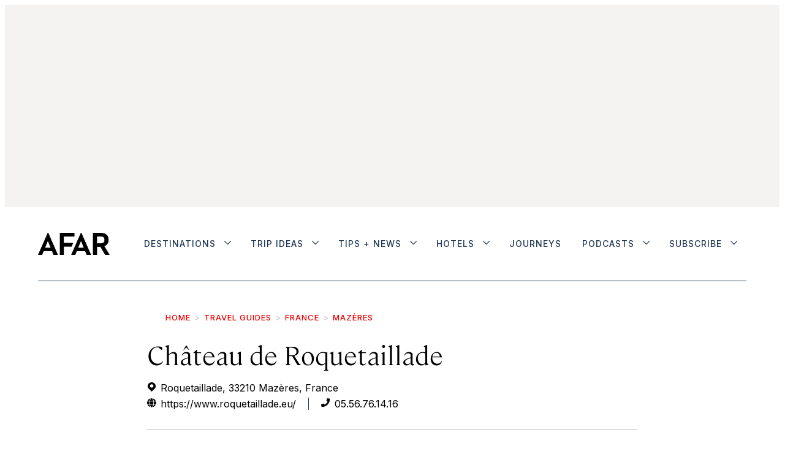

--- FILE ---
content_type: text/html;charset=UTF-8
request_url: https://www.afar.com/places/chateau-de-roquetaillade-mazeres
body_size: 31584
content:

    <!DOCTYPE html>
    <html class="PlacePage" 
         lang="en"data-header-hat="true"

         data-no-aside
        data-lead="standard"
         data-mapbox-access-token="pk.eyJ1IjoiYWZhcmFkbWluIiwiYSI6ImNqbXF6YXpkMjF2YzgzcW55aHVuMHYwNDYifQ.fWZ8Z7TGTwEX94PFWSyJ5w"
         data-mapbox-user-name="afaradmin"
         data-mapbox-style-id="cjn2eagvw6go82snuxrjqxwde"
    >
    <head>
    <meta charset="UTF-8">

    <meta property="og:title" content="Château de Roquetaillade">

    <meta property="og:url" content="https://www.afar.com/places/chateau-de-roquetaillade-mazeres">
<meta property="og:image" content="https://afar.brightspotcdn.com/dims4/default/c16103c/2147483647/strip/true/crop/1500x750+0+126/resize/1440x720!/quality/90/?url=https%3A%2F%2Fk3-prod-afar-media.s3.us-west-2.amazonaws.com%2Fbrightspot%2Fb9%2F38%2Fd01e3046563cbe81f13b77e39f53%2Foriginal-ade012d756577b3b5aec3ac3303f5511.jpg">

    
    <meta property="og:image:url" content="https://afar.brightspotcdn.com/dims4/default/c16103c/2147483647/strip/true/crop/1500x750+0+126/resize/1440x720!/quality/90/?url=https%3A%2F%2Fk3-prod-afar-media.s3.us-west-2.amazonaws.com%2Fbrightspot%2Fb9%2F38%2Fd01e3046563cbe81f13b77e39f53%2Foriginal-ade012d756577b3b5aec3ac3303f5511.jpg">
    
    <meta property="og:image:width" content="1440">
    <meta property="og:image:height" content="720">
    <meta property="og:image:type" content="image/jpeg">
    
    <meta property="og:image:alt" content="ade012d756577b3b5aec3ac3303f5511.jpg">
    
    <meta property="og:description" content="14th century Château de Roquetaillade is touted as one of Bordeaux&#x27; most visited castles, but don&#x27;t let that stop you. I went during high travel season, in August, and it didn&#x27;t feel overrun. Architecturally, it&#x27;s an interesting castle to see, because it was carefully restored between 1860 and…">

    <meta property="og:site_name" content="AFAR Media">



    <meta property="og:type" content="website">

    
    <meta name="twitter:card" content="summary_large_image"/>
    
    
    
    
    <meta name="twitter:description" content="14th century Château de Roquetaillade is touted as one of Bordeaux&#x27; most visited castles, but don&#x27;t let that stop you. I went during high travel season, in August, and it didn&#x27;t feel overrun. Architecturally, it&#x27;s an interesting castle to see, because it was carefully restored between 1860 and 1870) by architect Eugène Viollet-le-Duc , the same gentleman that worked on the Notre Dame in Paris and was asked to design the inside of the Statue of Liberty. Taking pictures is only allowed outside, and inside the chapel, so you have to take my word for the fact that the castle&#x27;s medieval kitchen is fascinating, and surprisingly modern. It has a center island for cooking, without visible above ground vents. I&#x27;ve never seen anything like it. Another lovely detail inside the castle is a secret message from the original stone masons that worked on the castle. Under one of the columns in the front hall, you can see a carved monkey, eating a fruit. This was a signal to future craftsmen, that they were going to be treated fairly and paid well by the owners of Roquetaillade. Had the monkey scratched his back instead? Maybe not a good place to work! Call/ or email ahead for information on English speaking tours."/>
    
    
    <meta name="twitter:image" content="https://afar.brightspotcdn.com/dims4/default/c16103c/2147483647/strip/true/crop/1500x750+0+126/resize/1440x720!/quality/90/?url=https%3A%2F%2Fk3-prod-afar-media.s3.us-west-2.amazonaws.com%2Fbrightspot%2Fb9%2F38%2Fd01e3046563cbe81f13b77e39f53%2Foriginal-ade012d756577b3b5aec3ac3303f5511.jpg"/>

    
    <meta name="twitter:image:alt" content="ade012d756577b3b5aec3ac3303f5511.jpg"/>

    
    <meta name="twitter:site" content="@afarmedia"/>
    
    
    
    <meta name="twitter:title" content="Château de Roquetaillade"/>
    

    <meta property="fb:app_id" content="430098855326056">

<style type="text/css">:root {--color-gray: #dddddd;
  --color-dark-gray: #333333;
}
</style>
    <style type="text/css">:root {
  --font-1: "Arial";
  --font-2: "Times";
}

body {
  --font-1: "cambon";
  --font-2: "Inter";
  --font-3: "ayer";

  --font-body: var(--font-1);

  --font-headline: var(--font-1);

  --font-list-title: var(--font-3);

  --font-promo-title: var(--font-1);
  --font-promo-description: var(--font-1);

  --font-rte-body: var(--font-1);

  --font-pull-quote: var(--font-1);
}


@font-face {
  font-family: 'cambon';
  font-style: normal;
  font-weight: 300;
  src: local(''),
  url('https://afar.brightspotcdn.com/resource/00000180-65d5-d5af-abae-f7f545ca0000/assets/fonts/Cambon-Light.76f7ec8403026522c8ca0433845cf519.woff2') format('woff2'),
  url('https://afar.brightspotcdn.com/resource/00000180-65d5-d5af-abae-f7f545ca0000/assets/fonts/Cambon-Light.0c47e4fff90865403dc4433dcd853a53.woff') format('woff');
  font-display: swap;
}


@font-face {
  font-family: 'cambon';
  font-style: normal;
  font-weight: normal;
  src: local(''),
  url('https://afar.brightspotcdn.com/resource/00000180-65d5-d5af-abae-f7f545ca0000/assets/fonts/Cambon-Regular.36668093e10b0e6b12fdc79d42b0f048.woff2') format('woff2'),
  url('https://afar.brightspotcdn.com/resource/00000180-65d5-d5af-abae-f7f545ca0000/assets/fonts/Cambon-Regular.c5cc42a27ff51bb871144fa9527cc763.woff') format('woff');
  font-display: swap;
}


@font-face {
  font-family: 'cambon';
  font-style: italic;
  font-weight: 300;
  src: local(''),
  url('https://afar.brightspotcdn.com/resource/00000180-65d5-d5af-abae-f7f545ca0000/assets/fonts/Cambon-LightItalic.4409ac70fa1101f23d76b1b2011a4794.woff2') format('woff2'),
  url('https://afar.brightspotcdn.com/resource/00000180-65d5-d5af-abae-f7f545ca0000/assets/fonts/Cambon-LightItalic.4409ac70fa1101f23d76b1b2011a4794.woff2') format('woff');
  font-display: swap;
}


@font-face {
  font-family: 'ayer';
  font-style: normal;
  font-weight: normal;
  src: local(''),
  url('https://afar.brightspotcdn.com/resource/00000180-65d5-d5af-abae-f7f545ca0000/assets/fonts/Ayer-Regular-Web.bc87cc9c7b9dd30e6c94901f39f4c320.woff2') format('woff2'),
  url('https://afar.brightspotcdn.com/resource/00000180-65d5-d5af-abae-f7f545ca0000/assets/fonts/Ayer-Regular-Web.798f643e33c230a86db2506af6cdde3d.woff') format('woff');
  font-display: swap;
}


@font-face {
  font-family: 'ayer';
  font-style: normal;
  font-weight: 600;
  src: local(''),
  url('https://afar.brightspotcdn.com/resource/00000180-65d5-d5af-abae-f7f545ca0000/assets/fonts/Ayer-Semibold-Web.a465a3546bfb1d10d384f71d046ec8ab.woff2') format('woff2'),
  url('https://afar.brightspotcdn.com/resource/00000180-65d5-d5af-abae-f7f545ca0000/assets/fonts/Ayer-Semibold-Web.e2a4808f51f181f83f19953a0930386b.woff') format('woff');
  font-display: swap;
}</style>
    <link rel="preconnect" href="https://fonts.googleapis.com">
    <link rel="preconnect" href="https://fonts.gstatic.com" crossorigin>
    <link href="https://fonts.googleapis.com/css2?family=Inter:wght@100..500&display=swap" rel="stylesheet">

    

    
        
            
                <link data-cssvarsponyfill="true" class="Webpack-css" rel="stylesheet" href="https://afar.brightspotcdn.com/resource/00000180-65d5-d5af-abae-f7f545ca0000/styles/style-1/All.min.74d8bdafd4ddceafad92a9aef6e46a20.gz.css">
            
            
        
    <meta name="viewport" content="width=device-width, initial-scale=1, minimum-scale=1, maximum-scale=5"><title>Review of Château de Roquetaillade | Mazères, France, Europe -  AFAR</title><meta name="description" content="14th century Château de Roquetaillade is touted as one of Bordeaux&#x27; most visited castles, but don&#x27;t let that stop you. I went during high travel season, in August, and it didn&#x27;t feel overrun.&lt;br/&gt;&lt;br/&gt;

Architecturally, it&#x27;s an interesting castle to see, because it was carefully restored between 1860 and 1870) by architect Eugène Viollet-le-Duc , the same gentleman that worked on the Notre Dame in Paris and was asked to design the inside of the Statue of Liberty. &lt;br/&gt;&lt;br/&gt;

Taking pictures is only allowed outside, and inside the chapel, so you have to take my word for the fact that the castle&#x27;s medieval kitchen is fascinating, and surprisingly modern. It has a center island for cooking, without visible above ground vents. I&#x27;ve never seen anything like it.&lt;br/&gt;&lt;br/&gt;

Another lovely detail inside the castle is a secret message from the original stone masons that worked on the castle. Under one of the columns in the front hall, you can see a carved monkey, eating a fruit. This was a signal to future craftsmen, that they were going to be treated fairly and paid well by the owners of Roquetaillade. Had the monkey scratched his back instead? Maybe not a good place to work!&lt;br/&gt;&lt;br/&gt;&lt;br/&gt;Call/ or email ahead for information on English speaking tours."><link rel="canonical" href="https://www.afar.com/places/chateau-de-roquetaillade-mazeres"><meta name="brightspot.contentId" content="00000181-95be-d13a-a7fb-d5beedc2000f"><link rel="apple-touch-icon"sizes="180x180"href="/apple-touch-icon.png"><link rel="icon"type="image/png"href="/favicon-32x32.png"><link rel="icon"type="image/png"href="/favicon-16x16.png"><link type="application/atom+xml" rel="alternate" title="Review of Ch&acirc;teau de Roquetaillade | Maz&egrave;res, France, Europe" href="https://www.afar.com/places/chateau-de-roquetaillade-mazeres.atom">
    <meta name="brightspot-dataLayer" content="{
  &quot;pageType&quot; : &quot;Place&quot;,
  &quot;publishDate&quot; : &quot;03-12-2024&quot;,
  &quot;authorName&quot; : &quot;Nina Dietzel&quot;,
  &quot;SEOTitle&quot; : &quot;Review of Château de Roquetaillade | Mazères, France, Europe&quot;,
  &quot;guideCategories&quot; : &quot;&quot;,
  &quot;topics&quot; : &quot;&quot;,
  &quot;region&quot; : &quot;&quot;,
  &quot;city&quot; : &quot;Mazères&quot;,
  &quot;country&quot; : &quot;&quot;,
  &quot;sponsor&quot; : &quot;false&quot;
}">
    <script id="brightpot-dataLayer">
        (function () {
            var dataValue = document.head.querySelector('meta[name="brightspot-dataLayer"]').content;
            if (dataValue) {
                window.brightspotDataLayer = JSON.parse(dataValue);
            }
        })();
    </script>
<script type="application/ld+json">{"@context":"http://schema.org","@type":"Article","articleBody":"14th century Château de Roquetaillade is touted as one of Bordeaux' most visited castles, but don't let that stop you. I went during high travel season, in August, and it didn't feel overrun. Architecturally, it's an interesting castle to see, because it was carefully restored between 1860 and 1870) by architect Eugène Viollet-le-Duc , the same gentleman that worked on the Notre Dame in Paris and was asked to design the inside of the Statue of Liberty. Taking pictures is only allowed outside, and inside the chapel, so you have to take my word for the fact that the castle's medieval kitchen is fascinating, and surprisingly modern. It has a center island for cooking, without visible above ground vents. I've never seen anything like it. Another lovely detail inside the castle is a secret message from the original stone masons that worked on the castle. Under one of the columns in the front hall, you can see a carved monkey, eating a fruit. This was a signal to future craftsmen, that they were going to be treated fairly and paid well by the owners of Roquetaillade. Had the monkey scratched his back instead? Maybe not a good place to work! Call/ or email ahead for information on English speaking tours.","url":"https://www.afar.com/places/chateau-de-roquetaillade-mazeres","dateModified":"2024-03-12T16:08:59.623Z","datePublished":"2024-03-12T16:08:56.259Z","description":"14th century Château de Roquetaillade is touted as one of Bordeaux' most visited castles, but don't let that stop you. I went during high travel season, in August, and it didn't feel overrun.<br/><br/>\n\nArchitecturally, it's an interesting castle to see, because it was carefully restored between 1860 and 1870) by architect Eugène Viollet-le-Duc , the same gentleman that worked on the Notre Dame in Paris and was asked to design the inside of the Statue of Liberty. <br/><br/>\n\nTaking pictures is only allowed outside, and inside the chapel, so you have to take my word for the fact that the castle's medieval kitchen is fascinating, and surprisingly modern. It has a center island for cooking, without visible above ground vents. I've never seen anything like it.<br/><br/>\n\nAnother lovely detail inside the castle is a secret message from the original stone masons that worked on the castle. Under one of the columns in the front hall, you can see a carved monkey, eating a fruit. This was a signal to future craftsmen, that they were going to be treated fairly and paid well by the owners of Roquetaillade. Had the monkey scratched his back instead? Maybe not a good place to work!<br/><br/><br/>Call/ or email ahead for information on English speaking tours.","image":[{"@context":"http://schema.org","@type":"ImageObject","height":992,"url":"https://afar.brightspotcdn.com/dims4/default/8afd5e5/2147483647/strip/false/crop/1500x1001+0+0/resize/1486x992!/quality/90/?url=https%3A%2F%2Fk3-prod-afar-media.s3.us-west-2.amazonaws.com%2Fbrightspot%2Fb9%2F38%2Fd01e3046563cbe81f13b77e39f53%2Foriginal-ade012d756577b3b5aec3ac3303f5511.jpg","width":1486},{"@context":"http://schema.org","@type":"ImageObject","height":675,"url":"https://afar.brightspotcdn.com/dims4/default/8a5a10b/2147483647/strip/false/crop/1500x844+0+79/resize/1200x675!/quality/90/?url=https%3A%2F%2Fk3-prod-afar-media.s3.us-west-2.amazonaws.com%2Fbrightspot%2Fb9%2F38%2Fd01e3046563cbe81f13b77e39f53%2Foriginal-ade012d756577b3b5aec3ac3303f5511.jpg","width":1200}],"keywords":["Mazères"],"mainEntityOfPage":{"@type":"WebPage","@id":"https://www.afar.com/places/chateau-de-roquetaillade-mazeres"},"author":[{"@context":"http://schema.org","@type":"Person","jobTitle":"AFAR Ambassador","name":"Nina Dietzel","url":"https://www.afar.com/authors/nina-dietzel"}],"publisher":{"@type":"Organization","name":"AFAR Media","logo":{"@type":"ImageObject","url":"https://afar.brightspotcdn.com/dims4/default/49d150f/2147483647/strip/false/crop/1589x490+0+0/resize/195x60!/quality/90/?url=https%3A%2F%2Fk3-prod-afar-media.s3.us-west-2.amazonaws.com%2Fbrightspot%2Fb4%2F62%2F5fb1c1144d6592bd24a9594ac6ed%2Fafar-black.png","width":195,"height":60}},"name":"Review of Château de Roquetaillade | Mazères, France, Europe -  AFAR","headline":"Review of Château de Roquetaillade | Mazères, France, Europe"}</script>
    

    <!-- this will add webcomponent polyfills based on browsers. As of 04/29/21 still needed for IE11 and Safari -->
    <script src="https://afar.brightspotcdn.com/resource/00000180-65d5-d5af-abae-f7f545ca0000/webcomponents-loader/webcomponents-loader.2938a610ca02c611209b1a5ba2884385.gz.js"></script>

    <script>
        /**
            This allows us to load the IE polyfills via feature detection so that they do not load
            needlessly in the browsers that do not need them. It also ensures they are loaded
            non async so that they load before the rest of our JS.
        */
        var head = document.getElementsByTagName('head')[0];
        if (!window.CSS || !window.CSS.supports || !window.CSS.supports('--fake-var', 0)) {
            var script = document.createElement('script');
            script.setAttribute('src', "https://afar.brightspotcdn.com/resource/00000180-65d5-d5af-abae-f7f545ca0000/util/IEPolyfills.33693944192ccfade6dca88b944781b9.gz.js");
            script.setAttribute('type', 'text/javascript');
            script.async = false;
            head.appendChild(script);
        }
    </script>
    
        
            
                <script src="https://afar.brightspotcdn.com/resource/00000180-65d5-d5af-abae-f7f545ca0000/styles/style-1/All.min.e669545c08455846b7ebc69f5b607061.gz.js" async></script>
            
            
            
        
    <script></script><script src="https://cdn.cookielaw.org/scripttemplates/otSDKStub.js"  type="text/javascript" charset="UTF-8" data-domain-script="deb98973-8077-4f88-b831-c116284d4f09" ></script>
<script type="text/javascript">
function OptanonWrapper() { }</script></script>
<script type="text/javascript" async="async" src="https://securepubads.g.doubleclick.net/tag/js/gpt.js"></script>
<script type="text/plain" class="optanon-category-C0004">// Google tag setup
    var googletag = googletag || {};
    googletag.cmd = googletag.cmd || [];

    googletag.cmd.push(function () {
        googletag.pubads().enableSingleRequest()
        googletag.pubads().enableLazyLoad({
            fetchMarginPercent: 500,  // Fetch slots within 5 viewports.
            renderMarginPercent: 200,  // Render slots within 2 viewports.
            mobileScaling: 2.0  // Double the above values on mobile.
        })
        googletag.enableServices()
    })

    // setup of ad slots
    var dfpAdSlotsObject = {}
    var dfpAdSlots = []
    var staticAdSlots = []
</script>

<script type="text/plain" class="optanon-category-C0004">
    ((GoogleAds) => {
        function loadingReady() {
            new GoogleAds()
        }
        if (document.readyState === 'loading') {
            document.addEventListener('DOMContentLoaded', loadingReady)
        } else {
            loadingReady()
        }
    })(window.bspDfp)
</script><script>

  window.fbAsyncInit = function() {
      FB.init({
          
              appId : '430098855326056',
          
          xfbml : true,
          version : 'v2.9'
      });
  };

  (function(d, s, id){
     var js, fjs = d.getElementsByTagName(s)[0];
     if (d.getElementById(id)) {return;}
     js = d.createElement(s); js.id = id;
     js.src = "//connect.facebook.net/en_US/sdk.js";
     fjs.parentNode.insertBefore(js, fjs);
   }(document, 'script', 'facebook-jssdk'));
</script>
<script><!-- OneTrust Cookies Settings button start -->
<button id="ot-sdk-btn" class="ot-sdk-show-settings">Cookie Settings</button>
<!-- OneTrust Cookies Settings button end --></script>
<script></script><!-- Start VWO Async SmartCode -->
<link rel="preconnect" href="https://dev.visualwebsiteoptimizer.com" />
<script type='text/javascript' id='vwoCode'>
window._vwo_code || (function() {
var account_id=1004542,
version=2.1,
settings_tolerance=2000,
hide_element='body',
hide_element_style = 'opacity:0 !important;filter:alpha(opacity=0) !important;background:none !important;transition:none !important;',
/* DO NOT EDIT BELOW THIS LINE */
f=false,w=window,d=document,v=d.querySelector('#vwoCode'),cK='_vwo_'+account_id+'_settings',cc={};try{var c=JSON.parse(localStorage.getItem('_vwo_'+account_id+'_config'));cc=c&&typeof c==='object'?c:{}}catch(e){}var stT=cc.stT==='session'?w.sessionStorage:w.localStorage;code={nonce:v&&v.nonce,use_existing_jquery:function(){return typeof use_existing_jquery!=='undefined'?use_existing_jquery:undefined},library_tolerance:function(){return typeof library_tolerance!=='undefined'?library_tolerance:undefined},settings_tolerance:function(){return cc.sT||settings_tolerance},hide_element_style:function(){return'{'+(cc.hES||hide_element_style)+'}'},hide_element:function(){if(performance.getEntriesByName('first-contentful-paint')[0]){return''}return typeof cc.hE==='string'?cc.hE:hide_element},getVersion:function(){return version},finish:function(e){if(!f){f=true;var t=d.getElementById('_vis_opt_path_hides');if(t)t.parentNode.removeChild(t);if(e)(new Image).src='https://dev.visualwebsiteoptimizer.com/ee.gif?a='+account_id+e}},finished:function(){return f},addScript:function(e){var t=d.createElement('script');t.type='text/javascript';if(e.src){t.src=e.src}else{t.text=e.text}v&&t.setAttribute('nonce',v.nonce);d.getElementsByTagName('head')[0].appendChild(t)},load:function(e,t){var n=this.getSettings(),i=d.createElement('script'),r=this;t=t||{};if(n){i.textContent=n;d.getElementsByTagName('head')[0].appendChild(i);if(!w.VWO||VWO.caE){stT.removeItem(cK);r.load(e)}}else{var o=new XMLHttpRequest;o.open('GET',e,true);o.withCredentials=!t.dSC;o.responseType=t.responseType||'text';o.onload=function(){if(t.onloadCb){return t.onloadCb(o,e)}if(o.status===200||o.status===304){_vwo_code.addScript({text:o.responseText})}else{_vwo_code.finish('&e=loading_failure:'+e)}};o.onerror=function(){if(t.onerrorCb){return t.onerrorCb(e)}_vwo_code.finish('&e=loading_failure:'+e)};o.send()}},getSettings:function(){try{var e=stT.getItem(cK);if(!e){return}e=JSON.parse(e);if(Date.now()>e.e){stT.removeItem(cK);return}return e.s}catch(e){return}},init:function(){if(d.URL.indexOf('__vwo_disable__')>-1)return;var e=this.settings_tolerance();w._vwo_settings_timer=setTimeout(function(){_vwo_code.finish();stT.removeItem(cK)},e);var t;if(this.hide_element()!=='body'){t=d.createElement('style');var n=this.hide_element(),i=n?n+this.hide_element_style():'',r=d.getElementsByTagName('head')[0];t.setAttribute('id','_vis_opt_path_hides');v&&t.setAttribute('nonce',v.nonce);t.setAttribute('type','text/css');if(t.styleSheet)t.styleSheet.cssText=i;else t.appendChild(d.createTextNode(i));r.appendChild(t)}else{t=d.getElementsByTagName('head')[0];var i=d.createElement('div');i.style.cssText='z-index: 2147483647 !important;position: fixed !important;left: 0 !important;top: 0 !important;width: 100% !important;height: 100% !important;background: white !important;display: block !important;';i.setAttribute('id','_vis_opt_path_hides');i.classList.add('_vis_hide_layer');t.parentNode.insertBefore(i,t.nextSibling)}var o=window._vis_opt_url||d.URL,s='https://dev.visualwebsiteoptimizer.com/j.php?a='+account_id+'&u='+encodeURIComponent(o)+'&vn='+version;if(w.location.search.indexOf('_vwo_xhr')!==-1){this.addScript({src:s})}else{this.load(s+'&x=true')}}};w._vwo_code=code;code.init();})();
</script>
<!-- End VWO Async SmartCode --> <script></script>
<script src="//static.trueanthem.com/scripts/ta.js"></script>
<script><!-- Google Tag Manager -->
(function(w,d,s,l,i){w[l]=w[l]||[];w[l].push({'gtm.start':
new Date().getTime(),event:'gtm.js'});var f=d.getElementsByTagName(s)[0],
j=d.createElement(s),dl=l!='dataLayer'?'&l='+l:'';j.async=true;j.src=
'https://www.googletagmanager.com/gtm.js?id='+i+dl;f.parentNode.insertBefore(j,f);
})(window,document,'script','dataLayer','GTM-KB86KV4');
<!-- End Google Tag Manager --></script>
</head>


    <body class="Page-body">
    <!-- Putting icons here, so we don't have to include in a bunch of -body hbs's -->
<svg xmlns="http://www.w3.org/2000/svg" style="display:none" id="iconsMap">
    <symbol id="mono-icon-facebook" viewBox="0 0 10 19">
        <path fill-rule="evenodd" d="M2.707 18.25V10.2H0V7h2.707V4.469c0-1.336.375-2.373 1.125-3.112C4.582.62 5.578.25 6.82.25c1.008 0 1.828.047 2.461.14v2.848H7.594c-.633 0-1.067.14-1.301.422-.188.235-.281.61-.281 1.125V7H9l-.422 3.2H6.012v8.05H2.707z"></path>
    </symbol>
    <symbol id="mono-icon-instagram" viewBox="0 0 17 17">
        <g>
            <path fill-rule="evenodd" d="M8.281 4.207c.727 0 1.4.182 2.022.545a4.055 4.055 0 0 1 1.476 1.477c.364.62.545 1.294.545 2.021 0 .727-.181 1.4-.545 2.021a4.055 4.055 0 0 1-1.476 1.477 3.934 3.934 0 0 1-2.022.545c-.726 0-1.4-.182-2.021-.545a4.055 4.055 0 0 1-1.477-1.477 3.934 3.934 0 0 1-.545-2.021c0-.727.182-1.4.545-2.021A4.055 4.055 0 0 1 6.26 4.752a3.934 3.934 0 0 1 2.021-.545zm0 6.68a2.54 2.54 0 0 0 1.864-.774 2.54 2.54 0 0 0 .773-1.863 2.54 2.54 0 0 0-.773-1.863 2.54 2.54 0 0 0-1.864-.774 2.54 2.54 0 0 0-1.863.774 2.54 2.54 0 0 0-.773 1.863c0 .727.257 1.348.773 1.863a2.54 2.54 0 0 0 1.863.774zM13.45 4.03c-.023.258-.123.48-.299.668a.856.856 0 0 1-.65.281.913.913 0 0 1-.668-.28.913.913 0 0 1-.281-.669c0-.258.094-.48.281-.668a.913.913 0 0 1 .668-.28c.258 0 .48.093.668.28.187.188.281.41.281.668zm2.672.95c.023.656.035 1.746.035 3.269 0 1.523-.017 2.62-.053 3.287-.035.668-.134 1.248-.298 1.74a4.098 4.098 0 0 1-.967 1.53 4.098 4.098 0 0 1-1.53.966c-.492.164-1.072.264-1.74.3-.668.034-1.763.052-3.287.052-1.523 0-2.619-.018-3.287-.053-.668-.035-1.248-.146-1.74-.334a3.747 3.747 0 0 1-1.53-.931 4.098 4.098 0 0 1-.966-1.53c-.164-.492-.264-1.072-.299-1.74C.424 10.87.406 9.773.406 8.25S.424 5.63.46 4.963c.035-.668.135-1.248.299-1.74.21-.586.533-1.096.967-1.53A4.098 4.098 0 0 1 3.254.727c.492-.164 1.072-.264 1.74-.3C5.662.394 6.758.376 8.281.376c1.524 0 2.62.018 3.287.053.668.035 1.248.135 1.74.299a4.098 4.098 0 0 1 2.496 2.496c.165.492.27 1.078.317 1.757zm-1.687 7.91c.14-.399.234-1.032.28-1.899.024-.515.036-1.242.036-2.18V7.689c0-.961-.012-1.688-.035-2.18-.047-.89-.14-1.524-.281-1.899a2.537 2.537 0 0 0-1.512-1.511c-.375-.14-1.008-.235-1.899-.282a51.292 51.292 0 0 0-2.18-.035H7.72c-.938 0-1.664.012-2.18.035-.867.047-1.5.141-1.898.282a2.537 2.537 0 0 0-1.512 1.511c-.14.375-.234 1.008-.281 1.899a51.292 51.292 0 0 0-.036 2.18v1.125c0 .937.012 1.664.036 2.18.047.866.14 1.5.28 1.898.306.726.81 1.23 1.513 1.511.398.141 1.03.235 1.898.282.516.023 1.242.035 2.18.035h1.125c.96 0 1.687-.012 2.18-.035.89-.047 1.523-.141 1.898-.282.726-.304 1.23-.808 1.512-1.511z"></path>
        </g>
    </symbol>
    <symbol id="mono-icon-mailto" viewBox="0 0 512 512">
        <g>
            <path d="M67,148.7c11,5.8,163.8,89.1,169.5,92.1c5.7,3,11.5,4.4,20.5,4.4c9,0,14.8-1.4,20.5-4.4c5.7-3,158.5-86.3,169.5-92.1
                c4.1-2.1,11-5.9,12.5-10.2c2.6-7.6-0.2-10.5-11.3-10.5H257H65.8c-11.1,0-13.9,3-11.3,10.5C56,142.9,62.9,146.6,67,148.7z"></path>
            <path d="M455.7,153.2c-8.2,4.2-81.8,56.6-130.5,88.1l82.2,92.5c2,2,2.9,4.4,1.8,5.6c-1.2,1.1-3.8,0.5-5.9-1.4l-98.6-83.2
                c-14.9,9.6-25.4,16.2-27.2,17.2c-7.7,3.9-13.1,4.4-20.5,4.4c-7.4,0-12.8-0.5-20.5-4.4c-1.9-1-12.3-7.6-27.2-17.2l-98.6,83.2
                c-2,2-4.7,2.6-5.9,1.4c-1.2-1.1-0.3-3.6,1.7-5.6l82.1-92.5c-48.7-31.5-123.1-83.9-131.3-88.1c-8.8-4.5-9.3,0.8-9.3,4.9
                c0,4.1,0,205,0,205c0,9.3,13.7,20.9,23.5,20.9H257h185.5c9.8,0,21.5-11.7,21.5-20.9c0,0,0-201,0-205
                C464,153.9,464.6,148.7,455.7,153.2z"></path>
        </g>
    </symbol>
    <symbol id="mono-icon-print" viewBox="0 0 12 12">
        <g fill-rule="evenodd">
            <path fill-rule="nonzero" d="M9 10V7H3v3H1a1 1 0 0 1-1-1V4a1 1 0 0 1 1-1h10a1 1 0 0 1 1 1v3.132A2.868 2.868 0 0 1 9.132 10H9zm.5-4.5a1 1 0 1 0 0-2 1 1 0 0 0 0 2zM3 0h6v2H3z"></path>
            <path d="M4 8h4v4H4z"></path>
        </g>
    </symbol>
    <symbol id="mono-icon-copylink" viewBox="0 0 12 12">
        <g fill-rule="evenodd">
            <path d="M10.199 2.378c.222.205.4.548.465.897.062.332.016.614-.132.774L8.627 6.106c-.187.203-.512.232-.75-.014a.498.498 0 0 0-.706.028.499.499 0 0 0 .026.706 1.509 1.509 0 0 0 2.165-.04l1.903-2.06c.37-.398.506-.98.382-1.636-.105-.557-.392-1.097-.77-1.445L9.968.8C9.591.452 9.03.208 8.467.145 7.803.072 7.233.252 6.864.653L4.958 2.709a1.509 1.509 0 0 0 .126 2.161.5.5 0 1 0 .68-.734c-.264-.218-.26-.545-.071-.747L7.597 1.33c.147-.16.425-.228.76-.19.353.038.71.188.931.394l.91.843.001.001zM1.8 9.623c-.222-.205-.4-.549-.465-.897-.062-.332-.016-.614.132-.774l1.905-2.057c.187-.203.512-.232.75.014a.498.498 0 0 0 .706-.028.499.499 0 0 0-.026-.706 1.508 1.508 0 0 0-2.165.04L.734 7.275c-.37.399-.506.98-.382 1.637.105.557.392 1.097.77 1.445l.91.843c.376.35.937.594 1.5.656.664.073 1.234-.106 1.603-.507L7.04 9.291a1.508 1.508 0 0 0-.126-2.16.5.5 0 0 0-.68.734c.264.218.26.545.071.747l-1.904 2.057c-.147.16-.425.228-.76.191-.353-.038-.71-.188-.931-.394l-.91-.843z"></path>
            <path d="M8.208 3.614a.5.5 0 0 0-.707.028L3.764 7.677a.5.5 0 0 0 .734.68L8.235 4.32a.5.5 0 0 0-.027-.707"></path>
        </g>
    </symbol>
    <symbol id="mono-icon-linkedin" viewBox="0 0 14 14" id=".9923718607351608" xmlns="http://www.w3.org/2000/svg">
        <path d="M9.245 7.318c-.704 0-1.273.57-1.273 1.273v4.454H4.79s.038-7.636 0-8.272h3.182v.945s.985-.919 2.507-.919c1.884 0 3.22 1.364 3.22 4.012v4.234h-3.182V8.591c0-.703-.57-1.273-1.272-1.273zM1.92 3.5h-.018C.94 3.5.318 2.748.318 1.921.318 1.075.96.386 1.94.386s1.583.712 1.603 1.557c0 .828-.622 1.557-1.622 1.557zm1.597 9.545H.336V4.773h3.181v8.272z" fill-rule="evenodd"/>
    </symbol>
    <symbol id="mono-icon-pinterest" viewBox="0 0 512 512">
        <g>
            <path d="M256,32C132.3,32,32,132.3,32,256c0,91.7,55.2,170.5,134.1,205.2c-0.6-15.6-0.1-34.4,3.9-51.4
                c4.3-18.2,28.8-122.1,28.8-122.1s-7.2-14.3-7.2-35.4c0-33.2,19.2-58,43.2-58c20.4,0,30.2,15.3,30.2,33.6
                c0,20.5-13.1,51.1-19.8,79.5c-5.6,23.8,11.9,43.1,35.4,43.1c42.4,0,71-54.5,71-119.1c0-49.1-33.1-85.8-93.2-85.8
                c-67.9,0-110.3,50.7-110.3,107.3c0,19.5,5.8,33.3,14.8,43.9c4.1,4.9,4.7,6.9,3.2,12.5c-1.1,4.1-3.5,14-4.6,18
                c-1.5,5.7-6.1,7.7-11.2,5.6c-31.3-12.8-45.9-47-45.9-85.6c0-63.6,53.7-139.9,160.1-139.9c85.5,0,141.8,61.9,141.8,128.3
                c0,87.9-48.9,153.5-120.9,153.5c-24.2,0-46.9-13.1-54.7-27.9c0,0-13,51.6-15.8,61.6c-4.7,17.3-14,34.5-22.5,48
                c20.1,5.9,41.4,9.2,63.5,9.2c123.7,0,224-100.3,224-224C480,132.3,379.7,32,256,32z"></path>
        </g>
    </symbol>
    <symbol id="mono-icon-tumblr" viewBox="0 0 512 512">
        <g>
            <path d="M321.2,396.3c-11.8,0-22.4-2.8-31.5-8.3c-6.9-4.1-11.5-9.6-14-16.4c-2.6-6.9-3.6-22.3-3.6-46.4V224h96v-64h-96V48h-61.9
                c-2.7,21.5-7.5,44.7-14.5,58.6c-7,13.9-14,25.8-25.6,35.7c-11.6,9.9-25.6,17.9-41.9,23.3V224h48v140.4c0,19,2,33.5,5.9,43.5
                c4,10,11.1,19.5,21.4,28.4c10.3,8.9,22.8,15.7,37.3,20.5c14.6,4.8,31.4,7.2,50.4,7.2c16.7,0,30.3-1.7,44.7-5.1
                c14.4-3.4,30.5-9.3,48.2-17.6v-65.6C363.2,389.4,342.3,396.3,321.2,396.3z"></path>
        </g>
    </symbol>
    <symbol id="mono-icon-twitter" viewBox="0 0 19 16">
        <g>
            <path fill-rule="evenodd" d="M16.48 4.594c.024.094.036.246.036.457 0 1.687-.41 3.316-1.23 4.887-.845 1.664-2.028 2.988-3.552 3.972-1.664 1.102-3.574 1.652-5.73 1.652-2.063 0-3.95-.55-5.66-1.652.258.024.55.035.879.035 1.71 0 3.246-.527 4.605-1.582-.82 0-1.54-.24-2.162-.72a3.671 3.671 0 0 1-1.283-1.811c.234.023.457.035.668.035.328 0 .656-.035.984-.105a3.72 3.72 0 0 1-2.11-1.301 3.54 3.54 0 0 1-.843-2.32v-.07a3.475 3.475 0 0 0 1.652.492A4.095 4.095 0 0 1 1.54 5.227a3.546 3.546 0 0 1-.457-1.776c0-.644.176-1.26.527-1.845a10.18 10.18 0 0 0 3.358 2.742 10.219 10.219 0 0 0 4.236 1.125 5.124 5.124 0 0 1-.07-.844c0-.656.164-1.272.492-1.846a3.613 3.613 0 0 1 1.336-1.353 3.565 3.565 0 0 1 1.828-.492c.54 0 1.037.105 1.494.316.457.21.861.492 1.213.844a7.51 7.51 0 0 0 2.356-.88c-.282.868-.82 1.548-1.618 2.04a7.93 7.93 0 0 0 2.11-.598 8.114 8.114 0 0 1-1.864 1.934z"></path>

        </g>
    </symbol>
    <symbol id="mono-icon-youtube" viewBox="0 0 512 512">
        <g>
            <path fill-rule="evenodd" d="M508.6,148.8c0-45-33.1-81.2-74-81.2C379.2,65,322.7,64,265,64c-3,0-6,0-9,0s-6,0-9,0c-57.6,0-114.2,1-169.6,3.6
                c-40.8,0-73.9,36.4-73.9,81.4C1,184.6-0.1,220.2,0,255.8C-0.1,291.4,1,327,3.4,362.7c0,45,33.1,81.5,73.9,81.5
                c58.2,2.7,117.9,3.9,178.6,3.8c60.8,0.2,120.3-1,178.6-3.8c40.9,0,74-36.5,74-81.5c2.4-35.7,3.5-71.3,3.4-107
                C512.1,220.1,511,184.5,508.6,148.8z M207,353.9V157.4l145,98.2L207,353.9z"></path>
        </g>
    </symbol>

    <symbol id="icon-magnify" viewBox="0 0 30 30" id=".02232631230241955" xmlns="http://www.w3.org/2000/svg">
        <path d="M21.876 18.281l-.314.548L30 27.343 27.343 30l-8.437-8.516-.546.392c-2.083 1.3-4.245 1.951-6.486 1.951-3.28 0-6.08-1.171-8.398-3.515C1.16 17.968 0 15.156 0 11.874c0-3.28 1.159-6.08 3.476-8.398C5.794 1.16 8.595 0 11.876 0c3.282 0 6.079 1.159 8.398 3.476 2.318 2.318 3.477 5.119 3.477 8.4a11.786 11.786 0 0 1-1.875 6.405zm-3.36-13.046c-1.823-1.824-4.037-2.736-6.642-2.736-2.604 0-4.818.912-6.639 2.736-1.824 1.822-2.736 4.035-2.736 6.64 0 2.606.912 4.818 2.736 6.64 1.822 1.823 4.035 2.734 6.64 2.734 2.606 0 4.818-.91 6.64-2.733 1.876-1.875 2.813-4.088 2.813-6.642 0-2.55-.937-4.764-2.812-6.639z" fill-rule="evenodd"/>
    </symbol>

    <symbol id="burger-menu" viewBox="0 0 14 10">
        <g>
            <path fill-rule="evenodd" d="M0 5.5v-1h14v1H0zM0 1V0h14v1H0zm0 9V9h14v1H0z"></path>
        </g>
    </symbol>
    <symbol id="close-x" viewBox="0 0 14 14"  xmlns="http://www.w3.org/2000/svg">
        <g>
            <path fill-rule="nonzero" d="M6.336 7L0 .664.664 0 7 6.336 13.336 0 14 .664 7.664 7 14 13.336l-.664.664L7 7.664.664 14 0 13.336 6.336 7z"></path>
        </g>
    </symbol>
    <symbol id="share-more-arrow" viewBox="0 0 512 512" style="enable-background:new 0 0 512 512;">
        <g>
            <g>
                <path d="M512,241.7L273.643,3.343v156.152c-71.41,3.744-138.015,33.337-188.958,84.28C30.075,298.384,0,370.991,0,448.222v60.436
                    l29.069-52.985c45.354-82.671,132.173-134.027,226.573-134.027c5.986,0,12.004,0.212,18.001,0.632v157.779L512,241.7z
                    M255.642,290.666c-84.543,0-163.661,36.792-217.939,98.885c26.634-114.177,129.256-199.483,251.429-199.483h15.489V78.131
                    l163.568,163.568L304.621,405.267V294.531l-13.585-1.683C279.347,291.401,267.439,290.666,255.642,290.666z"></path>
            </g>
        </g>
    </symbol>
    <symbol id="chevron" viewBox="0 0 100 100">
        <g>
            <path d="M22.4566257,37.2056786 L-21.4456527,71.9511488 C-22.9248661,72.9681457 -24.9073712,72.5311671 -25.8758148,70.9765924 L-26.9788683,69.2027424 C-27.9450684,67.6481676 -27.5292733,65.5646602 -26.0500598,64.5484493 L20.154796,28.2208967 C21.5532435,27.2597011 23.3600078,27.2597011 24.759951,28.2208967 L71.0500598,64.4659264 C72.5292733,65.4829232 72.9450684,67.5672166 71.9788683,69.1217913 L70.8750669,70.8956413 C69.9073712,72.4502161 67.9241183,72.8848368 66.4449048,71.8694118 L22.4566257,37.2056786 Z" id="Transparent-Chevron" transform="translate(22.500000, 50.000000) rotate(90.000000) translate(-22.500000, -50.000000) "></path>
        </g>
    </symbol>

    <symbol id="chevron-down" viewBox="0 0 10 6" id=".6176193135071357" xmlns="http://www.w3.org/2000/svg">
        <path d="M5.108 4.088L.965.158a.587.587 0 0 0-.8 0 .518.518 0 0 0 0 .758L5.13 5.625 9.845.905a.517.517 0 0 0-.021-.758.588.588 0 0 0-.8.02l-3.916 3.92z" fill-rule="evenodd"/>
    </symbol>

    <symbol id="chevron-up" viewBox="0 0 284.929 284.929" id=".23966926540656042" xmlns="http://www.w3.org/2000/svg">
        <path d="M282.082 195.285L149.028 62.24c-1.901-1.903-4.088-2.856-6.562-2.856s-4.665.953-6.567 2.856L2.856 195.285C.95 197.191 0 199.378 0 201.853c0 2.474.953 4.664 2.856 6.566l14.272 14.271c1.903 1.903 4.093 2.854 6.567 2.854s4.664-.951 6.567-2.854l112.204-112.202 112.208 112.209c1.902 1.903 4.093 2.848 6.563 2.848 2.478 0 4.668-.951 6.57-2.848l14.274-14.277c1.902-1.902 2.847-4.093 2.847-6.566.001-2.476-.944-4.666-2.846-6.569z"/>
    </symbol>

    <symbol id="icon-arrow-down" viewBox="0 0 10 6" id=".6525395694941032" xmlns="http://www.w3.org/2000/svg">
        <path d="M5.108 4.088L.965.158a.587.587 0 0 0-.8 0 .518.518 0 0 0 0 .758L5.13 5.625 9.845.905a.517.517 0 0 0-.021-.758.588.588 0 0 0-.8.02l-3.916 3.92z" fill="inherit" fill-rule="evenodd"/>
    </symbol>

    <symbol id="play-arrow" viewBox="0 0 30 30">
        <g fill-rule="evenodd">
            <path d="M9 9l12 6-12 6z"></path>
        </g>
    </symbol>
    <symbol id="grid" viewBox="0 0 32 32">
        <g>
            <path d="M6.4,5.7 C6.4,6.166669 6.166669,6.4 5.7,6.4 L0.7,6.4 C0.233331,6.4 0,6.166669 0,5.7 L0,0.7 C0,0.233331 0.233331,0 0.7,0 L5.7,0 C6.166669,0 6.4,0.233331 6.4,0.7 L6.4,5.7 Z M19.2,5.7 C19.2,6.166669 18.966669,6.4 18.5,6.4 L13.5,6.4 C13.033331,6.4 12.8,6.166669 12.8,5.7 L12.8,0.7 C12.8,0.233331 13.033331,0 13.5,0 L18.5,0 C18.966669,0 19.2,0.233331 19.2,0.7 L19.2,5.7 Z M32,5.7 C32,6.166669 31.766669,6.4 31.3,6.4 L26.3,6.4 C25.833331,6.4 25.6,6.166669 25.6,5.7 L25.6,0.7 C25.6,0.233331 25.833331,0 26.3,0 L31.3,0 C31.766669,0 32,0.233331 32,0.7 L32,5.7 Z M6.4,18.5 C6.4,18.966669 6.166669,19.2 5.7,19.2 L0.7,19.2 C0.233331,19.2 0,18.966669 0,18.5 L0,13.5 C0,13.033331 0.233331,12.8 0.7,12.8 L5.7,12.8 C6.166669,12.8 6.4,13.033331 6.4,13.5 L6.4,18.5 Z M19.2,18.5 C19.2,18.966669 18.966669,19.2 18.5,19.2 L13.5,19.2 C13.033331,19.2 12.8,18.966669 12.8,18.5 L12.8,13.5 C12.8,13.033331 13.033331,12.8 13.5,12.8 L18.5,12.8 C18.966669,12.8 19.2,13.033331 19.2,13.5 L19.2,18.5 Z M32,18.5 C32,18.966669 31.766669,19.2 31.3,19.2 L26.3,19.2 C25.833331,19.2 25.6,18.966669 25.6,18.5 L25.6,13.5 C25.6,13.033331 25.833331,12.8 26.3,12.8 L31.3,12.8 C31.766669,12.8 32,13.033331 32,13.5 L32,18.5 Z M6.4,31.3 C6.4,31.766669 6.166669,32 5.7,32 L0.7,32 C0.233331,32 0,31.766669 0,31.3 L0,26.3 C0,25.833331 0.233331,25.6 0.7,25.6 L5.7,25.6 C6.166669,25.6 6.4,25.833331 6.4,26.3 L6.4,31.3 Z M19.2,31.3 C19.2,31.766669 18.966669,32 18.5,32 L13.5,32 C13.033331,32 12.8,31.766669 12.8,31.3 L12.8,26.3 C12.8,25.833331 13.033331,25.6 13.5,25.6 L18.5,25.6 C18.966669,25.6 19.2,25.833331 19.2,26.3 L19.2,31.3 Z M32,31.3 C32,31.766669 31.766669,32 31.3,32 L26.3,32 C25.833331,32 25.6,31.766669 25.6,31.3 L25.6,26.3 C25.6,25.833331 25.833331,25.6 26.3,25.6 L31.3,25.6 C31.766669,25.6 32,25.833331 32,26.3 L32,31.3 Z" id=""></path>
        </g>
    </symbol>
    <symbol id="filter" viewBox="0 0 16 12">
        <path d="M0 2V0h16v2H0zm2.4 5V5h11.2v2H2.4zm2.4 5v-2h6.4v2H4.8z"></path>
    </symbol>
    <symbol id="icon-filter" viewBox="0 0 512 512">
        <path fill="currentColor" d="M487.976 0H24.028C2.71 0-8.047 25.866 7.058 40.971L192 225.941V432c0 7.831 3.821 15.17 10.237 19.662l80 55.98C298.02 518.69 320 507.493 320 487.98V225.941l184.947-184.97C520.021 25.896 509.338 0 487.976 0z"></path>
    </symbol>
    <symbol id="icon-radio-on" viewBox="0 0 24 24">
        <path fill="currentColor" fill-rule="nonzero" d="M12 7c-2.76 0-5 2.24-5 5s2.24 5 5 5 5-2.24 5-5-2.24-5-5-5zm0-5C6.48 2 2 6.48 2 12s4.48 10 10 10 10-4.48 10-10S17.52 2 12 2zm0 18c-4.42 0-8-3.58-8-8s3.58-8 8-8 8 3.58 8 8-3.58 8-8 8z" />
    </symbol>
    <symbol id="icon-radio-off" viewBox="0 0 24 24">
        <path fill="currentColor" fill-rule="nonzero" d="M12 2C6.48 2 2 6.48 2 12s4.48 10 10 10 10-4.48 10-10S17.52 2 12 2zm0 18c-4.42 0-8-3.58-8-8s3.58-8 8-8 8 3.58 8 8-3.58 8-8 8z" />
    </symbol>
    <symbol id="icon-pause" viewBox="0 0 13 16">
        <rect width="4.636" height="16" rx="2.318"/>
        <rect width="4.636" height="16" x="7.727" rx="2.318"/>
    </symbol>

    <symbol id="amazon-alexa" fill="none" viewBox="0 0 14 14">
        <path clip-rule="evenodd" d="m52.4998 105c-28.9946 0-52.4998-23.5055-52.4998-52.5003 0-26.6214 19.8151-48.61142 45.5003-52.03433v10.57883c0 2.9832-1.8814 5.6636-4.7091 6.6127-14.8197 4.9787-25.4216 19.1433-25.0311 35.7287.4754 20.1911 16.923 36.0663 37.1187 35.8628 20.122-.2035 36.3714-16.5785 36.3714-36.7487 0-.4597-.0113-.9172-.0283-1.3721-.004-.102-.0072-.2048-.0113-.307-.0194-.4228-.0452-.8446-.0784-1.2639-.0097-.1335-.0234-.2666-.0355-.3998-.0259-.2928-.0558-.5837-.0889-.8739-.0372-.3297-.08-.6576-.1261-.9838-.0202-.1492-.0404-.2988-.063-.4467-4.4995-29.6389-43.1025-46.296896-43.3144-46.388077 2.2893-.304462 4.6239-.464423 6.9955-.464423 28.9951 0 52.5002 23.5048 52.5002 52.4997 0 28.9948-23.5051 52.5003-52.5002 52.5003z" fill="#5fcaf4" fill-rule="evenodd" transform="matrix(.133333 0 0 -.133333 0 14)"/>
    </symbol>
    <symbol id="apple" viewBox="0 0 511.86 511.86">
        <rect fill="#822cbe" width="511.86" height="511.86" rx="113.87"/>
        <path fill="#ffffff" d="M240.44,448.26c-15.27-5.46-18.54-12.88-24.81-56.38-7.28-50.55-8.87-81.84-4.65-91.75,5.59-13.14,20.78-20.6,42-20.68,21.07-.09,36.39,7.44,42,20.68,4.24,9.89,2.65,41.2-4.64,91.75-4.95,35.32-7.67,44.25-14.5,50.25-9.38,8.31-22.69,10.61-35.32,6.14Zm-65.22-51.87c-52.73-25.94-86.51-69.82-98.79-128.2-3.07-15.07-3.59-51-.69-64.84,7.68-37.11,22.36-66.13,46.75-91.79,35.15-37.06,80.37-56.65,130.7-56.65,49.82,0,94.86,19.23,129.16,55.18,26.1,27.13,40.77,55.84,48.28,93.67,2.56,12.59,2.56,46.92.17,61.08a181.4,181.4,0,0,1-69.1,113c-13,9.79-44.7,26.89-49.82,26.89-1.88,0-2.05-1.94-1.19-9.81,1.53-12.63,3.07-15.25,10.23-18.26,11.44-4.77,30.89-18.63,42.83-30.61a163,163,0,0,0,42.82-75.41c4.44-17.57,3.93-56.64-1-74.73C390,138.36,343.1,93.66,285.61,81.72c-16.73-3.42-47.1-3.42-64,0-58.18,11.94-106.29,58.86-121,117.89-3.92,16-3.92,55.11,0,71.15,9.73,39.07,35,74.9,68.08,96.23a147.45,147.45,0,0,0,17.58,10.07c7.16,3.07,8.7,5.63,10.06,18.25.85,7.68.68,9.9-1.19,9.9-1.2,0-9.9-3.75-19.11-8.19ZM175.9,327c-17.75-14.16-33.44-39.28-39.93-63.91-3.92-14.88-3.92-43.17.17-58,10.75-40.06,40.27-71.12,81.22-85.71,14-4.94,45-6,62.27-2.25C339,130.33,381.15,189.79,373,248.77c-3.24,23.77-11.43,43.29-25.93,61.42-7.17,9.16-24.57,24.54-27.64,24.54-.51,0-1-5.8-1-12.87V309l8.88-10.58c33.44-40.06,31.05-96-5.46-132.74-14.16-14.29-30.54-22.69-51.7-26.56-13.65-2.53-16.55-2.53-30.88-.17-21.76,3.55-38.61,12-53.58,26.78C148.94,202,146.55,258.29,180,298.38L188.8,309v13c0,7.17-.57,13-1.27,13s-5.63-3.41-10.92-7.68Zm59.2-69.66c-15.18-7.07-23.37-20.39-23.54-37.76,0-15.61,8.7-29.23,23.71-37.2,9.56-5,26.45-5,36,0a46.34,46.34,0,0,1,22.18,26.85c9.9,33.65-25.76,63.13-58,48.07Z" transform="translate(-0.14 -0.14)"/><circle fill="#ffffff" cx="255.74" cy="221.24" r="42.55"/><path fill="#ffffff" d="M260,280.42a83.61,83.61,0,0,1,14.25,2.9,51.55,51.55,0,0,1,14.26,7.13c3.76,2.73,6.49,5.56,8.19,9s2.56,7.54,3.07,14.25c.34,6.72.34,16-1.19,33.44s-4.61,42.79-7,59.08-4.09,23.55-6.31,28.84a25.82,25.82,0,0,1-18.94,16.55,41,41,0,0,1-9.89.85,42.41,42.41,0,0,1-9.9-.85c-3.92-.86-9-2.39-12.8-5.46-3.92-3.07-6.48-7.51-8.53-13.31s-3.58-12.8-5.63-26.79-4.78-34.8-6.48-50.67-2.39-26.79-2.53-34.13.17-11,1-14.5a28.93,28.93,0,0,1,4.09-9.38,31.14,31.14,0,0,1,6.83-7,27.87,27.87,0,0,1,8-4.3A60.8,60.8,0,0,1,241.35,283c4.43-.85,9.55-1.7,12.18-2.05a13.34,13.34,0,0,1,5.56,0Z" transform="translate(-0.14 -0.14)"/>
    </symbol>

    <symbol id="google" fill="none" viewBox="0 0 14 14">
        <path d="m0 0v2.12148.84795 2.12148h1.75v-2.12148-.84795-2.12148z" fill="#fab908" transform="translate(6.125 4.45453)"/>
        <path d="m.875 1.75c.48325 0 .875-.39175.875-.875 0-.483249-.39175-.875-.875-.875-.483249 0-.875.391751-.875.875 0 .48325.391751.875.875.875z" fill="#0066d9" transform="translate(0 5.64764)"/>
        <path d="m.875 1.75c.48325 0 .875-.39175.875-.875 0-.483249-.39175-.875-.875-.875-.483249 0-.875.391751-.875.875 0 .48325.391751.875.875.875z" fill="#0066d9" transform="translate(0 6.60236)"/>
        <path d="m1.75 0h-1.75v.954546h1.75z" fill="#0066d9" transform="translate(0 6.52264)"/>
        <path d="m.875 1.75c.48325 0 .875-.39175.875-.875 0-.483249-.39175-.875-.875-.875-.483249 0-.875.391751-.875.875 0 .48325.391751.875.875.875z" fill="#4285f4" transform="translate(12.25 6.60236)"/>
        <path d="m.875 1.75c.48325 0 .875-.39175.875-.875 0-.483249-.39175-.875-.875-.875-.483249 0-.875.391751-.875.875 0 .48325.391751.875.875.875z" fill="#4285f4" transform="translate(12.25 5.64764)"/>
        <path d="m1.75 0h-1.75v.954546h1.75z" fill="#4285f4" transform="matrix(-1 0 0 -1 14 7.47736)"/><path d="m.875 1.75c.48325 0 .875-.39175.875-.875 0-.483249-.39175-.875-.875-.875-.483249 0-.875.391751-.875.875 0 .48325.391751.875.875.875z" fill="#ea4335" transform="translate(3.02274 8.51141)"/>
        <path d="m.875 1.75c.48325 0 .875-.39175.875-.875 0-.483249-.39175-.875-.875-.875-.483249 0-.875.391751-.875.875 0 .48325.391751.875.875.875z" fill="#ea4335" transform="translate(3.02274 9.46594)"/>
        <path d="m1.75 0h-1.75v.954546h1.75z" fill="#ea4335" transform="translate(3.02274 9.38641)"/><path d="m.875 1.75c.48325 0 .875-.39175.875-.875 0-.483249-.39175-.875-.875-.875-.483249 0-.875.391751-.875.875 0 .48325.391751.875.875.875z" fill="#ea4335" transform="translate(3.02274 2.78406)"/>
        <path d="m.875 1.75c.48325 0 .875-.39175.875-.875 0-.483249-.39175-.875-.875-.875-.483249 0-.875.391751-.875.875 0 .48325.391751.875.875.875z" fill="#ea4335" transform="translate(3.02274 5.88641)"/>
        <path d="m1.75 0h-1.75v3.12216h1.75z" fill="#ea4335" transform="translate(3.02274 3.65906)"/><path d="m.875 1.75c.48325 0 .875-.39175.875-.875 0-.483249-.39175-.875-.875-.875-.483249 0-.875.391751-.875.875 0 .48325.391751.875.875.875z" fill="#34a853" transform="translate(9.22726 3.73859)"/>
        <path d="m.875 1.75c.48325 0 .875-.39175.875-.875 0-.483249-.39175-.875-.875-.875-.483249 0-.875.391751-.875.875 0 .48325.391751.875.875.875z" fill="#34a853" transform="translate(9.22726 2.78406)"/>
        <path d="m1.75 0h-1.75v.954546h1.75z" fill="#34a853" transform="matrix(-1 0 0 -1 10.9773 4.61359)"/><g fill="#fab908">
        <path d="m.875 1.75c.48325 0 .875-.39175.875-.875 0-.483249-.39175-.875-.875-.875-.483249 0-.875.391751-.875.875 0 .48325.391751.875.875.875z" transform="translate(6.125 .954529)"/>
        <path d="m.875 1.75c.48325 0 .875-.39175.875-.875 0-.483249-.39175-.875-.875-.875-.483249 0-.875.391751-.875.875 0 .48325.391751.875.875.875z" transform="translate(6.125)"/>
        <path d="m1.75 0h-1.75v.954546h1.75z" transform="matrix(-1 0 0 -1 7.875 1.82953)"/>
        <path d="m.875 1.75c.48325 0 .875-.39175.875-.875 0-.483249-.39175-.875-.875-.875-.483249 0-.875.391751-.875.875 0 .48325.391751.875.875.875z" transform="translate(6.125 12.25)"/>
        <path d="m.875 1.75c.48325 0 .875-.39175.875-.875 0-.483249-.39175-.875-.875-.875-.483249 0-.875.391751-.875.875 0 .48325.391751.875.875.875z" transform="translate(6.125 11.2955)"/>
        <path d="m1.75 0h-1.75v.954546h1.75z" transform="matrix(-1 0 0 -1 7.875 13.125)"/></g><path d="m.875 1.75c.48325 0 .875-.39175.875-.875 0-.483249-.39175-.875-.875-.875-.483249 0-.875.391751-.875.875 0 .48325.391751.875.875.875z" fill="#34a853" transform="translate(9.22726 9.46594)"/>
        <path d="m.875 1.75c.48325 0 .875-.39175.875-.875 0-.483249-.39175-.875-.875-.875-.483249 0-.875.391751-.875.875 0 .48325.391751.875.875.875z" fill="#34a853" transform="translate(9.22726 6.36359)"/>
        <path d="m1.75 0h-1.75v3.10227h1.75z" fill="#34a853" transform="matrix(-1 0 0 -1 10.9773 10.3409)"/><path d="m.875 1.75c.48325 0 .875-.39175.875-.875 0-.483249-.39175-.875-.875-.875-.483249 0-.875.391751-.875.875 0 .48325.391751.875.875.875z" fill="#fab908" transform="translate(6.125 3.57953)"/>
        <path d="m.875 1.75c.48325 0 .875-.39175.875-.875 0-.483249-.39175-.875-.875-.875-.483249 0-.875.391751-.875.875 0 .48325.391751.875.875.875z" fill="#fab908" transform="translate(6.125 8.67047)"/>
    </symbol>
    <symbol id="npr-one" viewBox="0 0 15 16">
        <g clip-rule="evenodd" fill-rule="evenodd">
            <path d="m-.00000001 3.99903 3.11681001 1.9192c.6747-1.24356 1.93544-2.08032 3.37935-2.08032v-3.83791c-2.77571 0-5.1993 1.60843-6.49616001 3.99903z" fill="#d61900" transform="translate(1.00378)"/>
            <path d="m3.78823 5.28599c-.12325-.40495-.18984-.83705-.18984-1.28579 0-.75804.19011-1.4688.52217-2.081-1.53085-.942623-2.25153-1.386398-3.11681-1.91919993-.638301 1.17671993-1.00375 2.54287993-1.00375 4.00019993 0 1.45723.365449 2.82349 1.00375 4.0002l1.97257-1.21466z" fill="#f30" transform="translate(0 4.00128)"/>
            <path d="m-.00000001 1.21467c1.29686001 2.3906 3.72045001 3.99903 6.49616001 3.99903v-3.83801c-1.15017 0-2.18402-.530854-2.89814-1.37539816h-1.62563l.00018-.00029136z" fill="#83aeed" transform="translate(1.00378 10.7867)"/>
            <path d="m6.49625 1.9192-3.1168-1.91919949c-.67471 1.24355949-1.93535 2.08022949-3.37944981 2.08022949v3.838c2.77589981 0 5.19938981-1.60843 6.49624981-3.99903z" fill="#3266cc" transform="translate(7.50012 10.0768)"/>
            <path d="m.522174 4.0002c0 .75815-.190114 1.46881-.52217447 2.08101l3.11681047 1.91919c.63839-1.17671 1.00375-2.54297 1.00375-4.0002 0-1.45732-.36536-2.82348-1.00375-4.00019993-.86528.53280193-1.58596.97657693-3.11681047 1.91919993.33206047.6122.52217447 1.32296.52217447 2.081z" fill="#3a3a3a" transform="translate(10.8795 4.00128)"/>
            <path d="m.00000019 3.83791c1.44409981 0 2.70473981.83676 3.37944981 2.08032l3.1168-1.9192c-1.29686-2.3906-3.72044-3.99903-6.49624981-3.99903z" fill="#191919" transform="translate(7.50012)"/>
        </g>
    </symbol>
    <symbol id="overcast" viewBox="0 0 365 365" fill="none">
        <g xmlns="http://www.w3.org/2000/svg" id="surface1">
        <path style=" stroke:none;fill-rule:nonzero;fill:rgb(96.099854%,49.398804%,12.5%);fill-opacity:1;" d="M 90.179688 274.820313 C 66.550781 251.195313 51.9375 218.554688 51.9375 182.5 C 51.9375 146.445313 66.550781 113.804688 90.179688 90.179688 L 101.789063 101.789063 C 81.136719 122.445313 68.359375 150.980469 68.359375 182.5 C 68.359375 214.019531 81.136719 242.554688 101.789063 263.210938 Z M 125.890625 239.109375 C 111.402344 224.621094 102.441406 204.609375 102.441406 182.5 C 102.441406 160.390625 111.402344 140.378906 125.890625 125.890625 L 137.503906 137.503906 C 125.988281 149.019531 118.863281 164.925781 118.863281 182.5 C 118.863281 200.074219 125.988281 215.980469 137.503906 227.496094 Z M 227.496094 227.496094 C 239.011719 215.980469 246.136719 200.074219 246.136719 182.5 C 246.136719 164.925781 239.011719 149.019531 227.496094 137.503906 L 239.109375 125.890625 C 253.597656 140.378906 262.558594 160.390625 262.558594 182.5 C 262.558594 204.609375 253.597656 224.621094 239.109375 239.109375 Z M 274.820313 274.820313 L 263.210938 263.210938 C 283.863281 242.554688 296.640625 214.019531 296.640625 182.5 C 296.640625 150.980469 283.863281 122.445313 263.210938 101.789063 L 274.820313 90.179688 C 298.449219 113.804688 313.0625 146.445313 313.0625 182.5 C 313.0625 218.554688 298.449219 251.195313 274.820313 274.820313 Z M 182.5 16.640625 C 90.898438 16.640625 16.640625 90.898438 16.640625 182.5 C 16.640625 255.765625 64.148438 317.933594 130.039063 339.886719 L 172.632813 212.101563 C 160.238281 207.972656 151.296875 196.28125 151.296875 182.5 C 151.296875 165.265625 165.265625 151.296875 182.5 151.296875 C 199.734375 151.296875 213.703125 165.265625 213.703125 182.5 C 213.703125 196.28125 204.761719 207.972656 192.367188 212.101563 L 234.960938 339.886719 C 300.851563 317.933594 348.359375 255.765625 348.359375 182.5 C 348.359375 90.898438 274.101563 16.640625 182.5 16.640625 Z M 202.902344 347.109375 C 195.519531 341.375 188.371094 335.058594 181.539063 328.164063 C 174.933594 334.996094 168.046875 341.269531 160.945313 346.96875 C 168 347.882813 175.195313 348.359375 182.5 348.359375 C 189.40625 348.359375 196.214844 347.933594 202.902344 347.109375 Z M 191.792969 316.824219 C 200.890625 327.066406 210.65625 336.113281 220.847656 343.898438 C 221.527344 343.734375 222.203125 343.570313 222.878906 343.402344 L 205.261719 299.355469 C 200.972656 305.472656 196.472656 311.300781 191.792969 316.824219 Z M 182.257813 305.34375 C 187.945313 298.007813 193.300781 290.164063 198.257813 281.84375 L 182.5 242.453125 L 166.550781 282.324219 C 171.425781 290.464844 176.679688 298.148438 182.257813 305.34375 Z M 143.78125 343.804688 C 153.617188 336.28125 163.054688 327.59375 171.875 317.78125 C 167.367188 312.621094 163.03125 307.179688 158.894531 301.46875 L 142.121094 343.402344 C 142.671875 343.539063 143.226563 343.671875 143.78125 343.804688 Z M 182.5 364.796875 C 81.820313 364.796875 0.207031 283.179688 0.207031 182.5 C 0.207031 81.820313 81.820313 0.203125 182.5 0.203125 C 283.179688 0.203125 364.796875 81.820313 364.796875 182.5 C 364.796875 283.179688 283.179688 364.796875 182.5 364.796875 "/>
        <path style=" stroke:none;fill-rule:nonzero;fill:rgb(100%,100%,100%);fill-opacity:1;" d="M 90.179688 274.820313 L 90.324219 274.675781 C 66.734375 251.085938 52.140625 218.496094 52.140625 182.5 C 52.140625 146.503906 66.730469 113.914063 90.324219 90.324219 L 90.179688 90.179688 L 90.03125 90.324219 L 101.644531 101.9375 L 101.789063 101.789063 L 101.644531 101.644531 C 80.953125 122.339844 68.15625 150.925781 68.15625 182.5 C 68.15625 214.074219 80.953125 242.660156 101.644531 263.355469 L 101.789063 263.210938 L 101.644531 263.0625 L 90.03125 274.675781 L 90.179688 274.820313 L 90.324219 274.675781 L 90.179688 274.820313 L 90.324219 274.96875 L 102.082031 263.210938 L 101.9375 263.0625 C 81.316406 242.445313 68.566406 213.964844 68.566406 182.5 C 68.566406 151.035156 81.316406 122.554688 101.9375 101.9375 L 102.082031 101.789063 L 90.179688 89.886719 L 90.03125 90.03125 C 66.367188 113.695313 51.730469 146.390625 51.730469 182.5 C 51.730469 218.609375 66.367188 251.304688 90.03125 274.96875 L 90.179688 275.113281 L 90.324219 274.96875 Z M 125.890625 239.109375 L 126.035156 238.964844 C 111.582031 224.515625 102.644531 204.550781 102.644531 182.5 C 102.644531 160.449219 111.582031 140.484375 126.035156 126.035156 L 125.890625 125.890625 L 125.742188 126.035156 L 137.355469 137.648438 L 137.503906 137.503906 L 137.355469 137.355469 C 125.804688 148.910156 118.660156 164.871094 118.660156 182.5 C 118.660156 200.128906 125.804688 216.089844 137.355469 227.644531 L 137.503906 227.496094 L 137.355469 227.351563 L 125.742188 238.964844 L 125.890625 239.109375 L 126.035156 238.964844 L 125.890625 239.109375 L 126.035156 239.257813 L 137.792969 227.496094 L 137.648438 227.351563 C 126.167969 215.871094 119.070313 200.015625 119.070313 182.5 C 119.070313 164.984375 126.167969 149.128906 137.648438 137.648438 L 137.792969 137.503906 L 125.890625 125.597656 L 125.742188 125.742188 C 111.21875 140.269531 102.234375 160.335938 102.234375 182.5 C 102.234375 204.664063 111.21875 224.730469 125.742188 239.257813 L 125.890625 239.402344 L 126.035156 239.257813 Z M 227.496094 227.496094 L 227.644531 227.644531 C 239.195313 216.089844 246.339844 200.128906 246.339844 182.5 C 246.339844 164.871094 239.195313 148.910156 227.644531 137.355469 L 227.496094 137.503906 L 227.644531 137.648438 L 239.257813 126.035156 L 239.109375 125.890625 L 238.964844 126.035156 C 253.417969 140.484375 262.355469 160.449219 262.355469 182.5 C 262.355469 204.550781 253.417969 224.515625 238.964844 238.964844 L 239.109375 239.109375 L 239.257813 238.964844 L 227.644531 227.351563 L 227.496094 227.496094 L 227.644531 227.644531 L 227.496094 227.496094 L 227.351563 227.644531 L 239.109375 239.402344 L 239.257813 239.257813 C 253.78125 224.730469 262.765625 204.664063 262.765625 182.5 C 262.765625 160.335938 253.78125 140.269531 239.257813 125.742188 L 239.109375 125.597656 L 227.207031 137.503906 L 227.351563 137.648438 C 238.832031 149.128906 245.929688 164.984375 245.929688 182.5 C 245.929688 200.015625 238.832031 215.871094 227.351563 227.351563 L 227.207031 227.496094 L 227.351563 227.644531 Z M 274.820313 274.820313 L 274.96875 274.675781 L 263.355469 263.0625 L 263.210938 263.210938 L 263.355469 263.355469 C 284.046875 242.660156 296.84375 214.074219 296.84375 182.5 C 296.84375 150.925781 284.046875 122.339844 263.355469 101.644531 L 263.210938 101.789063 L 263.355469 101.9375 L 274.96875 90.324219 L 274.820313 90.179688 L 274.675781 90.324219 C 298.265625 113.914063 312.855469 146.503906 312.855469 182.5 C 312.855469 218.496094 298.265625 251.085938 274.675781 274.675781 L 274.820313 274.820313 L 274.96875 274.675781 L 274.820313 274.820313 L 274.96875 274.96875 C 298.632813 251.304688 313.269531 218.609375 313.269531 182.5 C 313.269531 146.390625 298.632813 113.695313 274.96875 90.03125 L 274.820313 89.886719 L 262.917969 101.789063 L 263.0625 101.9375 C 283.683594 122.554688 296.433594 151.035156 296.433594 182.5 C 296.433594 213.964844 283.683594 242.445313 263.0625 263.0625 L 262.917969 263.210938 L 274.820313 275.113281 L 274.96875 274.96875 Z M 182.5 16.640625 L 182.5 16.433594 C 90.785156 16.433594 16.433594 90.785156 16.433594 182.5 C 16.433594 255.859375 64.003906 318.097656 129.972656 340.082031 L 130.167969 340.144531 L 172.894531 211.972656 L 172.699219 211.90625 C 160.382813 207.804688 151.503906 196.191406 151.503906 182.5 C 151.503906 173.941406 154.972656 166.191406 160.582031 160.582031 C 166.191406 154.972656 173.9375 151.503906 182.5 151.503906 C 191.058594 151.503906 198.808594 154.972656 204.417969 160.582031 C 210.027344 166.191406 213.496094 173.9375 213.496094 182.5 C 213.496094 196.191406 204.617188 207.804688 192.300781 211.90625 L 192.105469 211.972656 L 234.832031 340.144531 L 235.027344 340.082031 C 301 318.097656 348.566406 255.859375 348.566406 182.5 C 348.566406 90.785156 274.214844 16.433594 182.5 16.433594 L 182.5 16.84375 C 228.246094 16.84375 269.65625 35.386719 299.636719 65.363281 C 329.613281 95.34375 348.15625 136.753906 348.15625 182.5 C 348.15625 255.675781 300.703125 317.765625 234.898438 339.691406 L 234.960938 339.886719 L 235.15625 339.820313 L 192.5625 212.035156 L 192.367188 212.101563 L 192.433594 212.296875 C 204.910156 208.140625 213.90625 196.375 213.910156 182.5 C 213.90625 165.152344 199.847656 151.09375 182.5 151.089844 C 165.152344 151.09375 151.09375 165.152344 151.089844 182.5 C 151.09375 196.375 160.089844 208.140625 172.566406 212.296875 L 172.632813 212.101563 L 172.4375 212.035156 L 129.84375 339.820313 L 130.039063 339.886719 L 130.101563 339.691406 C 64.296875 317.765625 16.84375 255.675781 16.84375 182.5 C 16.84375 136.753906 35.386719 95.34375 65.363281 65.363281 C 95.34375 35.386719 136.753906 16.84375 182.5 16.84375 Z M 202.902344 347.109375 L 203.027344 346.949219 C 195.652344 341.21875 188.511719 334.90625 181.683594 328.019531 L 181.535156 327.867188 L 181.390625 328.019531 C 174.792969 334.847656 167.910156 341.113281 160.816406 346.808594 L 160.441406 347.109375 L 160.917969 347.171875 C 167.984375 348.089844 175.1875 348.566406 182.5 348.566406 C 189.414063 348.566406 196.230469 348.136719 202.925781 347.316406 L 203.417969 347.253906 L 203.027344 346.949219 L 202.902344 347.109375 L 202.875 346.90625 C 196.199219 347.726563 189.398438 348.15625 182.5 348.15625 C 175.203125 348.15625 168.019531 347.679688 160.972656 346.765625 L 160.945313 346.96875 L 161.074219 347.128906 C 168.179688 341.421875 175.078125 335.144531 181.6875 328.304688 L 181.539063 328.164063 L 181.394531 328.308594 C 188.230469 335.210938 195.386719 341.53125 202.773438 347.273438 L 202.902344 347.109375 L 202.875 346.90625 Z M 191.792969 316.824219 L 191.636719 316.964844 C 200.742188 327.210938 210.519531 336.269531 220.722656 344.058594 L 220.800781 344.117188 L 220.894531 344.097656 C 221.574219 343.9375 222.253906 343.769531 222.929688 343.601563 L 223.15625 343.542969 L 205.3125 298.929688 L 205.09375 299.238281 C 200.808594 305.347656 196.3125 311.171875 191.636719 316.695313 L 191.519531 316.832031 L 191.636719 316.964844 L 191.792969 316.824219 L 191.949219 316.960938 C 196.632813 311.429688 201.136719 305.59375 205.429688 299.472656 L 205.261719 299.355469 L 205.070313 299.433594 L 222.6875 343.476563 L 222.878906 343.402344 L 222.828125 343.203125 C 222.152344 343.371094 221.476563 343.535156 220.800781 343.695313 L 220.847656 343.898438 L 220.972656 343.734375 C 210.789063 335.957031 201.035156 326.917969 191.945313 316.691406 L 191.792969 316.824219 L 191.949219 316.960938 Z M 182.257813 305.34375 L 182.421875 305.46875 C 188.113281 298.128906 193.472656 290.273438 198.433594 281.945313 L 198.484375 281.859375 L 182.5 241.898438 L 166.320313 282.34375 L 166.375 282.429688 C 171.253906 290.578125 176.511719 298.269531 182.097656 305.46875 L 182.257813 305.679688 L 182.421875 305.46875 L 182.257813 305.34375 L 182.421875 305.21875 C 176.847656 298.03125 171.597656 290.351563 166.726563 282.21875 L 166.550781 282.324219 L 166.742188 282.402344 L 182.5 243.003906 L 198.066406 281.917969 L 198.257813 281.84375 L 198.078125 281.738281 C 193.128906 290.050781 187.777344 297.890625 182.097656 305.21875 L 182.257813 305.34375 L 182.421875 305.21875 Z M 143.78125 343.804688 L 143.90625 343.96875 C 153.75 336.4375 163.199219 327.738281 172.027344 317.917969 L 172.152344 317.785156 L 172.03125 317.648438 C 167.527344 312.492188 163.195313 307.054688 159.058594 301.351563 L 158.839844 301.046875 L 141.84375 343.542969 L 142.070313 343.601563 C 142.625 343.738281 143.179688 343.871094 143.734375 344.007813 L 143.828125 344.027344 L 143.90625 343.96875 L 143.78125 343.804688 L 143.828125 343.605469 C 143.273438 343.472656 142.722656 343.339844 142.171875 343.203125 L 142.121094 343.402344 L 142.3125 343.476563 L 159.085938 301.546875 L 158.894531 301.46875 L 158.726563 301.589844 C 162.871094 307.304688 167.207031 312.753906 171.722656 317.917969 L 171.875 317.78125 L 171.722656 317.644531 C 162.910156 327.445313 153.480469 336.128906 143.65625 343.644531 L 143.78125 343.804688 L 143.828125 343.605469 Z M 182.5 364.796875 L 182.5 364.589844 C 132.21875 364.589844 86.695313 344.210938 53.742188 311.257813 C 20.792969 278.304688 0.410156 232.78125 0.410156 182.5 C 0.410156 132.21875 20.792969 86.695313 53.742188 53.742188 C 86.695313 20.789063 132.21875 0.410156 182.5 0.410156 C 232.78125 0.410156 278.304688 20.789063 311.257813 53.742188 C 344.210938 86.695313 364.589844 132.21875 364.589844 182.5 C 364.589844 232.78125 344.210938 278.304688 311.257813 311.257813 C 278.304688 344.210938 232.78125 364.589844 182.5 364.589844 L 182.5 365 C 283.292969 365 365 283.292969 365 182.5 C 365 81.707031 283.292969 0 182.5 0 C 81.707031 0 0 81.707031 0 182.5 C 0 283.292969 81.707031 365 182.5 365 L 182.5 364.796875 "/>
        </g>
    </symbol>
    <symbol id="pandora" viewBox="0 0 180 200">
        <g id="bg">
            <rect fill="#FFFFFF" width="180" height="200"/>
        </g>
        <g id="icons">
            <g>
                <path fill="#019FEE" d="M160.7,74.2c-0.9-8.8-3.4-17.1-8.8-24.4c-4.1-5.6-9.4-9.8-15.6-13c-6-3-12.3-5-19-5.9l0,0
                    c-3.9-0.6-7.8-0.9-11.8-0.9H43.8c-0.4,0-0.7,0.3-0.7,0.7l0,0c0,46.1,0,92.2,0,138.3v0.1c0,0.4,0.3,0.7,0.7,0.7l0,0
                    c12.3,0,24.7,0,37,0c3.3,0,6-2.7,6.1-5.9c0-0.3,0-0.6,0-0.7c0-8.6,0-17.1,0-25.5v-0.3c0-0.4,0.3-0.7,0.7-0.7c0,0,0,0,0.1,0
                    c3.1,0,6.4,0,9.6,0c2.4,0,4.9,0,7.3-0.3c7.8-0.6,15.7-2,23.1-5c2.3-0.9,4.6-2,6.9-3.1c9-4.9,15.8-11.7,20.6-20.8
                    c2.3-4.6,3.9-9.4,4.9-14.6c0.6-2.7,0.9-5.4,1-8.3c0-0.1,0-0.1,0-0.3s0-0.1,0-0.3v-7c0,0,0,0,0-0.1C160.9,76,160.8,75.1,160.7,74.2
                    z"/>
            </g>
        </g>
    </symbol>
    <symbol id="pocket-casts" viewBox="0 0 39 36" style="enable-background:new 0 0 39 36;">
        <g>
            <path fill="#F44336" d="M18,36c9.9,0,18-8,18-18S28,0,18,0S0,8,0,18S8,36,18,36L18,36L18,36z"/>
            <path fill="#FFFFFF" d="M17.8,27.1c-4.8-0.2-8.7-4.1-8.7-9c0-5,4.1-9,9-9s8.9,3.9,9,8.7c0,0.2,0.1,0.3,0.3,0.3H30
                c0.2,0,0.3-0.1,0.3-0.3C30.1,11.2,24.7,5.9,18,5.9c-6.8,0-12.3,5.5-12.3,12.3c0,6.7,5.3,12.1,11.9,12.3c0.2,0,0.3-0.1,0.3-0.3v-2.6
                C18.1,27.2,17.9,27.1,17.8,27.1L17.8,27.1L17.8,27.1z M18.1,11c-3.9,0-7.1,3.2-7.1,7.1c0,3.8,3,6.9,6.8,7.1c0.2,0,0.3-0.1,0.3-0.3
                v-2.1c0-0.2-0.1-0.3-0.3-0.3c-2.3-0.2-4.1-2.1-4.1-4.4c0-2.4,2-4.4,4.4-4.4c2.3,0,4.2,1.8,4.4,4.1c0,0.2,0.2,0.3,0.3,0.3h2.1
                c0.2,0,0.3-0.2,0.3-0.3C25,14,21.9,11,18.1,11L18.1,11L18.1,11z"/>
        </g>
    </symbol>
    <symbol id="rss" viewBox="0 0 12 12">
        <path d="m1.59148 8.7795c-.878186.0032-1.58780186.71645-1.58566708 1.5938.00213478.8773.71521308 1.5871 1.59340708 1.5861.87819-.0011 1.58954-.7126 1.58955-1.59-.0032-.879-.71739-1.58991-1.59729-1.5899zm-1.59147997-4.7118v2.32108c1.48808997.00154 2.91461997.59358 3.96575997 1.64589 1.05115 1.05231 1.64082 2.47873 1.63927 3.96533h2.32333c.00464-2.10318-.82881-4.12172-2.31634-5.60999-1.48753-1.48826-3.5068-2.32386-5.61201997-2.32231zm0-4.06189726v2.32108726c5.33125997.00952 9.65431997 4.31803 9.67666997 9.64411h2.32333c-.0096-6.61422-5.37938-11.97100707-11.99999997-11.9710001z" fill="#257BBC"/>
    </symbol>
    <symbol id="spotify" viewBox="0 0 170.1 170.1" style="enable-background:new 0 0 170.1 170.1;" xml:space="preserve">
        <g>
            <g>
                <g>
                    <path fill="#1ED760" d="M85,1.3C38.8,1.3,1.3,38.8,1.3,85c0,46.3,37.5,83.7,83.7,83.7c46.3,0,83.7-37.5,83.7-83.7
                        C168.8,38.8,131.3,1.3,85,1.3z M123.4,122.1c-1.5,2.5-4.7,3.2-7.2,1.7c-19.7-12-44.4-14.7-73.6-8.1c-2.8,0.6-5.6-1.1-6.2-3.9
                        c-0.6-2.8,1.1-5.6,3.9-6.2c31.9-7.3,59.3-4.2,81.3,9.3C124.2,116.4,124.9,119.6,123.4,122.1z M133.7,99.3c-1.9,3.1-5.9,4-9,2.2
                        c-22.5-13.8-56.8-17.8-83.4-9.8c-3.5,1-7.1-0.9-8.1-4.3c-1-3.5,0.9-7.1,4.4-8.1c30.4-9.2,68.2-4.8,94.1,11.1
                        C134.6,92.2,135.6,96.2,133.7,99.3z M134.6,75.5c-27-16-71.5-17.5-97.3-9.7c-4.1,1.3-8.5-1.1-9.8-5.2c-1.3-4.1,1.1-8.5,5.2-9.8
                        c29.6-9,78.8-7.2,109.8,11.2c3.7,2.2,4.9,7,2.7,10.7C143.1,76.5,138.3,77.7,134.6,75.5z"/>
                </g>
            </g>
        </g>
    </symbol>
    <symbol id="stitcher" viewBox="0 0 122.88 51.61" style="enable-background:new 0 0 122.88 51.61">
        <g>
            <polygon fill="#3590C5" points="0,10.14 21.5,10.14 21.5,49.15 0,49.15 0,10.14"/>
            <polygon fill="#C53827" points="101.38,7.99 122.88,7.99 122.88,43.93 101.38,43.93 101.38,7.99"/>
            <polygon fill="#EC8B24" points="76.19,0 97.69,0 97.69,46.7 76.19,46.7 76.19,0"/>
            <polygon fill="#FBC618" points="51,6.76 72.5,6.76 72.5,51.61 51,51.61 51,6.76"/>
            <polygon fill="#612268" points="25.5,3.07 47,3.07 47,46.39 25.5,46.39 25.5,3.07"/></g>
    </symbol>

    <symbol id="tuneIn" viewBox="56 56 200 88" fill="none">
        <g id="Logos">
            <g id="Logo__x2013__Horizontal_1A_12_">
                <g id="Logo_2_">
                    <path fill="#1C203C" d="M95,96.8v4c0,0.4-0.4,0.8-0.8,0.8h-5c-0.2,0-0.4,0.2-0.4,0.4v21.2c0,0.4-0.4,0.8-0.8,0.8h-4
				c-0.4,0-0.8-0.4-0.8-0.8V102c0-0.2-0.2-0.4-0.4-0.4h-5c-0.4,0-0.8-0.4-0.8-0.8v-4c0-0.4,0.4-0.8,0.8-0.8h16.4
				C94.6,96,95,96.4,95,96.8z M117,96h-4c-0.4,0-0.8,0.4-0.8,0.8v18.8c0,1.8-1.4,3.2-3.9,3.2c-2.4,0-3.8-1.4-3.8-3.2V96.8
				c0-0.4-0.4-0.8-0.8-0.8h-4c-0.4,0-0.8,0.4-0.8,0.8v18.8c0,4.8,4,8.8,9.4,8.8c5.5,0,9.5-4,9.5-8.8V96.8
				C117.8,96.4,117.4,96,117,96z M139.6,96h-4c-0.4,0-0.8,0.4-0.8,0.8v15c0,0.2-0.3,0.3-0.4,0.1l-5.5-15.2c-0.1-0.4-0.4-0.7-1-0.7
				h-4.8c-0.4,0-0.8,0.4-0.8,0.8v26.4c0,0.4,0.4,0.8,0.8,0.8h4c0.4,0,0.8-0.4,0.8-0.8v-13.8c0-0.2,0.3-0.3,0.4-0.1l5.4,14
				c0.1,0.3,0.4,0.7,1.1,0.7h4.7c0.4,0,0.8-0.4,0.8-0.8V96.8C140.4,96.4,140,96,139.6,96z M160.3,118.4h-9.5c-0.2,0-0.4-0.2-0.4-0.4
				v-4.8c0-0.2,0.2-0.4,0.4-0.4h9c0.4,0,0.8-0.4,0.8-0.8v-4c0-0.4-0.4-0.8-0.8-0.8h-9c-0.2,0-0.4-0.2-0.4-0.4V102
				c0-0.2,0.2-0.4,0.4-0.4h9.3c0.4,0,0.8-0.4,0.8-0.8v-4c0-0.4-0.4-0.8-0.8-0.8h-14.5c-0.4,0-0.8,0.4-0.8,0.8v26.4
				c0,0.4,0.4,0.8,0.8,0.8h14.7c0.4,0,0.8-0.4,0.8-0.8v-4C161.1,118.8,160.7,118.4,160.3,118.4z M256,59v62c0,1.7-1.3,3-3,3h-69v17
				c0,1.7-1.3,3-3,3H59c-1.7,0-3-1.3-3-3V79c0-1.7,1.3-3,3-3h119V59c0-1.7,1.3-3,3-3h72C254.7,56,256,57.3,256,59z M178,82H62.5
				c-0.3,0-0.5,0.2-0.5,0.5v55c0,0.3,0.2,0.5,0.5,0.5h115c0.3,0,0.5-0.2,0.5-0.5V82z M213.8,99.4c0-0.4-0.4-0.8-0.8-0.8h-3.4
				c-0.2,0-0.4-0.2-0.4-0.4V81.8c0-0.2,0.2-0.4,0.4-0.4h3c0.4,0,0.8-0.4,0.8-0.8v-3.8c0-0.4-0.4-0.8-0.8-0.8h-12.4
				c-0.4,0-0.8,0.4-0.8,0.8v3.8c0,0.4,0.4,0.8,0.8,0.8h3c0.2,0,0.4,0.2,0.4,0.4v16.4c0,0.2-0.2,0.4-0.4,0.4h-3.4
				c-0.4,0-0.8,0.4-0.8,0.8v3.8c0,0.4,0.4,0.8,0.8,0.8H213c0.4,0,0.8-0.4,0.8-0.8V99.4z M236.2,76.8c0-0.4-0.4-0.8-0.8-0.8h-4
				c-0.4,0-0.8,0.4-0.8,0.8v15c0,0.2-0.3,0.3-0.4,0.1l-5.5-15.2c-0.1-0.4-0.4-0.7-1-0.7H219c-0.4,0-0.8,0.4-0.8,0.8v26.4
				c0,0.4,0.4,0.8,0.8,0.8h4c0.4,0,0.8-0.4,0.8-0.8V89.4c0-0.2,0.3-0.3,0.4-0.1l5.4,14c0.1,0.3,0.4,0.7,1.1,0.7h4.7
				c0.4,0,0.8-0.4,0.8-0.8V76.8z"/>
                </g>
            </g>
        </g>
    </symbol>

    <symbol id="phone" viewBox="0 0 16 16">
        <path d="M6.003 11.19c2.438-1.09 4.121-2.821 5.224-5.13-.433-.585-1.02-.903-1.505-1.334-.433-.386-.569-.777-.303-1.335.418-.878.782-1.782 1.153-2.681.248-.603.684-.81 1.303-.666.846.196 1.693.387 2.532.61.685.182.864.473.831 1.157-.168 3.484-1.41 6.539-3.83 9.063-2.165 2.259-4.825 3.657-7.956 4.106-.538.077-1.08.152-1.623.173-.839.032-1.017-.1-1.226-.893a33.367 33.367 0 0 1-.532-2.313c-.17-.894-.075-1.077.732-1.44.891-.4 1.803-.754 2.696-1.15.511-.225.908-.113 1.248.304.408.5.82.998 1.256 1.529" />
    </symbol>

    <symbol id="globe" viewBox="0 0 16 16">
        <path d="M11.633 10.924c-.321 1.97-.944 3.586-1.751 4.59a7.958 7.958 0 0 0 5.36-4.59h-3.61z"/>
        <path d="M5.51 0H0c.166.971.412 1.861.73 2.623.57 1.365 1.308 2.149 2.025 2.149.717 0 1.455-.784 2.025-2.149.318-.762.564-1.652.73-2.623" transform="translate(5.181 10.924)"/>
        <path d="M10.942 7.848c0-.757-.044-1.497-.127-2.205H5.057a19.153 19.153 0 0 0-.007 4.351h5.772c.08-.69.12-1.41.12-2.146M11.623 4.712h3.619A7.949 7.949 0 0 0 9.822.109c.828.987 1.469 2.613 1.8 4.603M11.873 7.848c0 .743-.04 1.46-.115 2.146h3.81a7.932 7.932 0 0 0 0-4.351h-3.816c.079.702.12 1.44.12 2.205M5.192 4.712h5.489c-.166-.948-.408-1.818-.72-2.564C9.391.783 8.653 0 7.936 0 7.22 0 6.482.783 5.911 2.148c-.311.746-.553 1.616-.719 2.564M.304 5.643a7.932 7.932 0 0 0 0 4.35h3.81A20.007 20.007 0 0 1 4 7.849c0-.764.042-1.503.12-2.205H.304zM4.24 10.924H.631a7.958 7.958 0 0 0 5.36 4.59c-.807-1.004-1.43-2.62-1.751-4.59M4.25 4.712c.332-1.99.973-3.616 1.8-4.603A7.949 7.949 0 0 0 .631 4.712h3.62z"/>
    </symbol>

    <symbol id="marker" viewBox="0 0 14 16">
        <path d="M11.95 1.94c-2.733-2.587-7.167-2.587-9.9 0-2.733 2.588-2.733 6.785 0 9.373L6.998 16l4.952-4.687c2.733-2.588 2.733-6.785 0-9.372M6.998 9.267c-1.709 0-3.095-1.312-3.095-2.93s1.386-2.93 3.095-2.93c1.71 0 3.096 1.312 3.096 2.93s-1.386 2.93-3.096 2.93"/>
    </symbol>

    <symbol id="check-circle" viewBox="0 0 512 512">
        <path d="M504 256c0 136.967-111.033 248-248 248S8 392.967 8 256 119.033 8 256 8s248 111.033 248 248zM227.314 387.314l184-184c6.248-6.248 6.248-16.379 0-22.627l-22.627-22.627c-6.248-6.249-16.379-6.249-22.628 0L216 308.118l-70.059-70.059c-6.248-6.248-16.379-6.248-22.628 0l-22.627 22.627c-6.248 6.248-6.248 16.379 0 22.627l104 104c6.249 6.249 16.379 6.249 22.628.001z"/>
    </symbol>

    <symbol id="question-circle" viewBox="0 0 1e3 1e3">
        <path d="m500 10c-270.6 0-490 219.4-490 490s219.4 490 490 490 490-219.4 490-490c0-270.7-219.5-490-490-490zm0 909.9c-232 0-420-188-420-420 0-231.9 188-419.9 420-419.9s420 188 420 420c-0.1 232-188 419.9-420 419.9zm-43.8-183.7c0 24.1 19.6 43.8 43.8 43.8s43.8-19.6 43.8-43.8c0-24.1-19.6-43.8-43.8-43.8s-43.8 19.6-43.8 43.8zm43.8-516.2c-87.5 0-157.5 70.1-157.5 157.6 0 15.9 13.8 28.6 29.7 28.6s29.7-12.7 29.7-28.6c0-54.1 42.3-94.3 96.4-94.3s96.4 40.2 96.4 94.3c0 44.6-32.4 74.9-61 92.4-57.3 35-68.5 84.4-66.8 109.9v49.5c0 15.9 11.1 28.2 29.3 28.2s29.1-12.2 29.1-28.2v-51.1c0-1.6-1.6-35 41.4-60.5 58.9-35 90.7-86 90.7-141.7 0.1-87.7-69.9-156.1-157.4-156.1z"/>
    </symbol>

</svg>



    <div class="Page-header-hat">
        <div class="AdHat">
    <div class="AdHat-content">
        
            <div class="GoogleDfpAd-wrapper" data-module>
    <div id="googleAdf83c4794-2efe-4c4f-8b7b-2aa91ed38f26" class="GoogleDfpAd" data-slot-name="7698369/destination/hero/guide/0" data-slot-sizes="[[320, 50], [728, 90], [970, 90], [970, 250]]" data-slot-adSizeMap="[[[700, 1], [728, 90], [970, 250], [970, 90]], [[2, 1], [320, 50]]]" data-targeting-data="{&quot;env&quot;:&quot;production&quot;,&quot;ad-pos&quot;:&quot;atf&quot;,&quot;ad-uid&quot;:&quot;92773&quot;,&quot;channel-slug&quot;:&quot;&quot;,&quot;page-type&quot;:&quot;highlight&quot;,&quot;url-slug&quot;:&quot;https://www.afar.com/places/chateau-de-roquetaillade-mazeres&quot;,&quot;journey-slug&quot;:&quot;chateau-de-roquetaillade-mazeres&quot;,&quot;ad-interests&quot;:&quot;&quot;,&quot;referrer&quot;:&quot;https://www.afar.com&quot;,&quot;category&quot;:&quot;&quot;,&quot;ad-user&quot;:&quot;nina-dietzel&quot;,&quot;ad-slug&quot;:&quot;chateau-de-roquetaillade-mazeres&quot;}" data-ad-refresh="true" data-ad-refresh-interval="30">
        <span class="GoogleDfpAd-placeholder"></span>
    </div>
</div>
        
    </div>
</div>
    </div>

<bsp-header class="Page-header" data-nav-alignment="right">
    <div class="Page-header-hamburger-menu">
        <div class="Page-header-hamburger-menu-wrapper">
            <div class="Page-header-hamburger-menu-content">
                
                    <nav class="Navigation">
    
        <ul class="Navigation-items">
            
                <li class="Navigation-items-item"><div class="NavigationItem  has-menu" >
    <div class="NavigationItem-text">
        
            <a href="https://www.afar.com/travel-guides">Destinations</a>
        
        
            <div class="NavigationItem-more">
                <button aria-label="More"><svg class="chevron"><use xlink:href="#chevron-down"></use></svg></button>
            </div>
        
    </div>

    
        <ul class="NavigationItem-items" >
            
                
                    <li class="NavigationItem-items-item"><a class="NavigationLink" href="https://www.afar.com/travel-guides/africa"><span class="NavigationLink-text">Africa</span></a>
</li>
                
                    <li class="NavigationItem-items-item"><a class="NavigationLink" href="https://www.afar.com/travel-guides/asia"><span class="NavigationLink-text">Asia</span></a>
</li>
                
                    <li class="NavigationItem-items-item"><a class="NavigationLink" href="https://www.afar.com/travel-guides/caribbean"><span class="NavigationLink-text">Caribbean</span></a>
</li>
                
                    <li class="NavigationItem-items-item"><a class="NavigationLink" href="https://www.afar.com/travel-guides/europe"><span class="NavigationLink-text">Europe</span></a>
</li>
                
                    <li class="NavigationItem-items-item"><a class="NavigationLink" href="https://www.afar.com/travel-guides/middle-east"><span class="NavigationLink-text">Middle East</span></a>
</li>
                
                    <li class="NavigationItem-items-item"><a class="NavigationLink" href="https://www.afar.com/travel-guides/north-america"><span class="NavigationLink-text">North + Central America</span></a>
</li>
                
                    <li class="NavigationItem-items-item"><a class="NavigationLink" href="https://www.afar.com/travel-guides/south-america"><span class="NavigationLink-text">South America</span></a>
</li>
                
                    <li class="NavigationItem-items-item"><a class="NavigationLink" href="https://www.afar.com/travel-guides/oceania"><span class="NavigationLink-text">Oceania</span></a>
</li>
                
                    <li class="NavigationItem-items-item"><a class="NavigationLink" href="https://www.afar.com/travel-guides/united-states/guide"><span class="NavigationLink-text">United States</span></a>
</li>
                
                    <li class="NavigationItem-items-item"><a class="NavigationLink" href="https://www.afar.com/travel-guides"><span class="NavigationLink-text">All Travel Guides</span></a>
</li>
                
            
        </ul>
    
</div>
</li>
            
                <li class="Navigation-items-item"><div class="NavigationItem  has-menu" >
    <div class="NavigationItem-text">
        
            <a href="https://www.afar.com/travel-inspiration">Trip Ideas</a>
        
        
            <div class="NavigationItem-more">
                <button aria-label="More"><svg class="chevron"><use xlink:href="#chevron-down"></use></svg></button>
            </div>
        
    </div>

    
        <ul class="NavigationItem-items" data-columns="2">
            
                
                    <li class="NavigationItem-items-item"><a class="NavigationLink" href="https://www.afar.com/travel-inspiration/afar-advisor"><span class="NavigationLink-text">AFAR Advisor</span></a>
</li>
                
                    <li class="NavigationItem-items-item"><a class="NavigationLink" href="https://www.afar.com/travel-inspiration/art-and-culture"><span class="NavigationLink-text">Art + Culture</span></a>
</li>
                
                    <li class="NavigationItem-items-item"><a class="NavigationLink" href="https://www.afar.com/travel-inspiration/beaches"><span class="NavigationLink-text">Beaches</span></a>
</li>
                
                    <li class="NavigationItem-items-item"><a class="NavigationLink" href="https://www.afar.com/travel-inspiration/cities-we-love"><span class="NavigationLink-text">Cities We Love</span></a>
</li>
                
                    <li class="NavigationItem-items-item"><a class="NavigationLink" href="https://www.afar.com/travel-inspiration/cruise"><span class="NavigationLink-text">Cruise</span></a>
</li>
                
                    <li class="NavigationItem-items-item"><a class="NavigationLink" href="https://www.afar.com/travel-inspiration/destination-spotlight"><span class="NavigationLink-text">Destination Spotlight</span></a>
</li>
                
                    <li class="NavigationItem-items-item"><a class="NavigationLink" href="https://www.afar.com/travel-inspiration/epic-trips"><span class="NavigationLink-text">Epic Trips</span></a>
</li>
                
                    <li class="NavigationItem-items-item"><a class="NavigationLink" href="https://www.afar.com/travel-inspiration/family-travel"><span class="NavigationLink-text">Family Travel</span></a>
</li>
                
                    <li class="NavigationItem-items-item"><a class="NavigationLink" href="https://www.afar.com/travel-inspiration/food-and-drink"><span class="NavigationLink-text">Food + Drink</span></a>
</li>
                
                    <li class="NavigationItem-items-item"><a class="NavigationLink" href="https://www.afar.com/travel-inspiration/health-and-wellness"><span class="NavigationLink-text">Health + Wellness</span></a>
</li>
                
                    <li class="NavigationItem-items-item"><a class="NavigationLink" href="https://www.afar.com/travel-inspiration/holiday-travel"><span class="NavigationLink-text">Holiday Travel</span></a>
</li>
                
                    <li class="NavigationItem-items-item"><a class="NavigationLink" href="https://www.afar.com/travel-inspiration/in-the-magazine"><span class="NavigationLink-text">In the Magazine</span></a>
</li>
                
                    <li class="NavigationItem-items-item"><a class="NavigationLink" href="https://www.afar.com/travel-inspiration/lgbtq"><span class="NavigationLink-text">LGBTQ Travel</span></a>
</li>
                
                    <li class="NavigationItem-items-item"><a class="NavigationLink" href="https://www.afar.com/travel-inspiration/longreads"><span class="NavigationLink-text">Longreads</span></a>
</li>
                
                    <li class="NavigationItem-items-item"><a class="NavigationLink" href="https://www.afar.com/travel-inspiration/outdoor-adventure"><span class="NavigationLink-text">Outdoor Adventure</span></a>
</li>
                
                    <li class="NavigationItem-items-item"><a class="NavigationLink" href="https://www.afar.com/travel-inspiration/road-trips"><span class="NavigationLink-text">Road Trips</span></a>
</li>
                
                    <li class="NavigationItem-items-item"><a class="NavigationLink" href="https://www.afar.com/travel-inspiration/sustainable-travel"><span class="NavigationLink-text">Sustainable Travel</span></a>
</li>
                
                    <li class="NavigationItem-items-item"><a class="NavigationLink" href="https://www.afar.com/travel-inspiration/weekend-getaways"><span class="NavigationLink-text">Weekend Getaways</span></a>
</li>
                
                    <li class="NavigationItem-items-item"><a class="NavigationLink" href="https://www.afar.com/travel-inspiration/where-to-go-now"><span class="NavigationLink-text">Where to Go Next</span></a>
</li>
                
            
        </ul>
    
</div>
</li>
            
                <li class="Navigation-items-item"><div class="NavigationItem  has-menu" >
    <div class="NavigationItem-text">
        
            <a href="https://www.afar.com/tips-and-news">Tips + News</a>
        
        
            <div class="NavigationItem-more">
                <button aria-label="More"><svg class="chevron"><use xlink:href="#chevron-down"></use></svg></button>
            </div>
        
    </div>

    
        <ul class="NavigationItem-items" data-columns="2">
            
                
                    <li class="NavigationItem-items-item"><a class="NavigationLink" href="https://www.afar.com/tips-and-news/air-travel"><span class="NavigationLink-text">Air Travel News</span></a>
</li>
                
                    <li class="NavigationItem-items-item"><a class="NavigationLink" href="https://www.afar.com/tips-and-news/cruise-news"><span class="NavigationLink-text">Cruise News</span></a>
</li>
                
                    <li class="NavigationItem-items-item"><a class="NavigationLink" href="https://www.afar.com/tips-and-news/trends"><span class="NavigationLink-text">The Future of Travel</span></a>
</li>
                
                    <li class="NavigationItem-items-item"><a class="NavigationLink" href="https://www.afar.com/tips-and-news/travel-rewards-and-air-miles"><span class="NavigationLink-text">Loyalty + Rewards</span></a>
</li>
                
                    <li class="NavigationItem-items-item"><a class="NavigationLink" href="https://www.afar.com/tips-and-news/packing-tips-travel-gear"><span class="NavigationLink-text">Packing Tips + Gear</span></a>
</li>
                
                    <li class="NavigationItem-items-item"><a class="NavigationLink" href="https://www.afar.com/tips-and-news/trains"><span class="NavigationLink-text">Trains</span></a>
</li>
                
                    <li class="NavigationItem-items-item"><a class="NavigationLink" href="https://www.afar.com/tips-and-news/deals"><span class="NavigationLink-text">Travel Deals</span></a>
</li>
                
                    <li class="NavigationItem-items-item"><a class="NavigationLink" href="https://www.afar.com/tips-and-news/travel-tips"><span class="NavigationLink-text">Travel Tips + Etiquette</span></a>
</li>
                
                    <li class="NavigationItem-items-item"><a class="NavigationLink" href="https://www.afar.com/tips-and-news/travel-news"><span class="NavigationLink-text">Trending Travel News</span></a>
</li>
                
                    <li class="NavigationItem-items-item"><a class="NavigationLink" href="https://www.afar.com/tips-and-news/visas-passports"><span class="NavigationLink-text">Visas + Passports</span></a>
</li>
                
            
        </ul>
    
</div>
</li>
            
                <li class="Navigation-items-item"><div class="NavigationItem  has-menu" >
    <div class="NavigationItem-text">
        
            <a href="https://www.afar.com/hotels">Hotels</a>
        
        
            <div class="NavigationItem-more">
                <button aria-label="More"><svg class="chevron"><use xlink:href="#chevron-down"></use></svg></button>
            </div>
        
    </div>

    
        <ul class="NavigationItem-items" >
            
                
                    <li class="NavigationItem-items-item"><a class="NavigationLink" href="https://www.afar.com/travel-inspiration/hotels/round-ups"><span class="NavigationLink-text">Hotels We Love</span></a>
</li>
                
                    <li class="NavigationItem-items-item"><a class="NavigationLink" href="https://www.afar.com/travel-inspiration/hotels"><span class="NavigationLink-text">Most Recent Articles</span></a>
</li>
                
            
        </ul>
    
</div>
</li>
            
                <li class="Navigation-items-item"><div class="NavigationItem " >
    <div class="NavigationItem-text">
        
            <a href="https://www.afar.com/journeys">Journeys</a>
        
        
    </div>

    
</div>
</li>
            
                <li class="Navigation-items-item"><div class="NavigationItem  has-menu" >
    <div class="NavigationItem-text">
        
            <a href="https://www.afar.com/podcasts">Podcasts</a>
        
        
            <div class="NavigationItem-more">
                <button aria-label="More"><svg class="chevron"><use xlink:href="#chevron-down"></use></svg></button>
            </div>
        
    </div>

    
        <ul class="NavigationItem-items" >
            
                
                    <li class="NavigationItem-items-item"><a class="NavigationLink" href="https://www.afar.com/podcasts/unpacked"><span class="NavigationLink-text">Unpacked</span></a>
</li>
                
                    <li class="NavigationItem-items-item"><a class="NavigationLink" href="https://www.afar.com/podcasts/travel-tales"><span class="NavigationLink-text">Travel Tales</span></a>
</li>
                
                    <li class="NavigationItem-items-item"><a class="NavigationLink" href="https://www.afar.com/podcasts/view-from-afar"><span class="NavigationLink-text">View From Afar</span></a>
</li>
                
            
        </ul>
    
</div>
</li>
            
                <li class="Navigation-items-item"><div class="NavigationItem  has-menu" >
    <div class="NavigationItem-text">
        
            <a href="https://w1.buysub.com/pubs/AF/AFA/self_static418_USonly_14.jsp?cds_page_id=223701&amp;cds_mag_code=AFA&amp;id=1671668682169&amp;lsid=23551824421045966&amp;vid=1&amp;cds_response_key=I8300" target="_blank">Subscribe</a>
        
        
            <div class="NavigationItem-more">
                <button aria-label="More"><svg class="chevron"><use xlink:href="#chevron-down"></use></svg></button>
            </div>
        
    </div>

    
        <ul class="NavigationItem-items" >
            
                
                    <li class="NavigationItem-items-item"><a class="NavigationLink" href="https://email.afar.com/join/3n4/signup" target="_blank"><span class="NavigationLink-text">Newsletter</span></a>
</li>
                
                    <li class="NavigationItem-items-item"><a class="NavigationLink" href="https://w1.buysub.com/pubs/AF/AFA/self_static418_USonly_14.jsp?cds_page_id=223701&amp;cds_mag_code=AFA&amp;id=1671668682169&amp;lsid=23551824421045966&amp;vid=1&amp;cds_response_key=I8300" target="_blank"><span class="NavigationLink-text">Subscribe to Print Magazine</span></a>
</li>
                
                    <li class="NavigationItem-items-item"><a class="NavigationLink" href="https://w1.buysub.com/servlet/GiftsGateway?cds_mag_code=AFA&amp;cds_page_id=224551&amp;cds response key=G830I" target="_blank"><span class="NavigationLink-text">Give a Gift</span></a>
</li>
                
                    <li class="NavigationItem-items-item"><a class="NavigationLink" href="https://w1.buysub.com/pubs/AF/AFA/login.jsp?cds_page_id=63692&amp;cds_mag_code=AFA&amp;id=1658081993443&amp;lsid=21981319381088818&amp;vid=2" target="_blank"><span class="NavigationLink-text">Renew Magazine</span></a>
</li>
                
                    <li class="NavigationItem-items-item"><a class="NavigationLink" href="https://w1.buysub.com/pubs/AF/AFA/login.jsp?cds_page_id=63692&amp;cds_mag_code=AFA&amp;id=1658081993443&amp;lsid=21981319381088818&amp;vid=2" target="_blank"><span class="NavigationLink-text">Magazine Customer Service</span></a>
</li>
                
            
        </ul>
    
</div>
</li>
            
        </ul>
    
</nav>

                
            </div>
        </div>
    </div>

    <div class="Page-header-bar">
        <button class="Page-header-menu-trigger" aria-expanded="false"><svg class="burger-menu"><use xlink:href="#burger-menu"></use></svg><svg class="close-x"><use xlink:href="#close-x"></use></svg><span class="label">Menu</span></button>

        
            
                <div class="Page-header-bar-logo"><a aria-label="home page" href="/"  >
    
        <img class="PageLogo-image" src="https://afar.brightspotcdn.com/dims4/default/2f4325e/2147483647/strip/true/crop/1589x490+0+0/resize/400x123!/quality/90/?url=https%3A%2F%2Fk3-prod-afar-media.s3.us-west-2.amazonaws.com%2Fbrightspot%2Fb4%2F62%2F5fb1c1144d6592bd24a9594ac6ed%2Fafar-black.png" alt="AFAR Logo - Main" srcset="https://afar.brightspotcdn.com/dims4/default/2f4325e/2147483647/strip/true/crop/1589x490+0+0/resize/400x123!/quality/90/?url=https%3A%2F%2Fk3-prod-afar-media.s3.us-west-2.amazonaws.com%2Fbrightspot%2Fb4%2F62%2F5fb1c1144d6592bd24a9594ac6ed%2Fafar-black.png 1x,https://afar.brightspotcdn.com/dims4/default/4b49c25/2147483647/strip/true/crop/1589x490+0+0/resize/800x246!/quality/90/?url=https%3A%2F%2Fk3-prod-afar-media.s3.us-west-2.amazonaws.com%2Fbrightspot%2Fb4%2F62%2F5fb1c1144d6592bd24a9594ac6ed%2Fafar-black.png 2x"  width="400"  height="123" />
    
    </a>
</div>
            
        

        <div class="Page-header-navigation">
            
              <nav class="Navigation">
    
        <ul class="Navigation-items">
            
                <li class="Navigation-items-item"><div class="NavigationItem  has-menu" >
    <div class="NavigationItem-text">
        
            <a href="https://www.afar.com/travel-guides">Destinations</a>
        
        
            <div class="NavigationItem-more">
                <button aria-label="More"><svg class="chevron"><use xlink:href="#chevron-down"></use></svg></button>
            </div>
        
    </div>

    
        <ul class="NavigationItem-items" >
            
                
                    <li class="NavigationItem-items-item"><a class="NavigationLink" href="https://www.afar.com/travel-guides/africa"><span class="NavigationLink-text">Africa</span></a>
</li>
                
                    <li class="NavigationItem-items-item"><a class="NavigationLink" href="https://www.afar.com/travel-guides/asia"><span class="NavigationLink-text">Asia</span></a>
</li>
                
                    <li class="NavigationItem-items-item"><a class="NavigationLink" href="https://www.afar.com/travel-guides/caribbean"><span class="NavigationLink-text">Caribbean</span></a>
</li>
                
                    <li class="NavigationItem-items-item"><a class="NavigationLink" href="https://www.afar.com/travel-guides/europe"><span class="NavigationLink-text">Europe</span></a>
</li>
                
                    <li class="NavigationItem-items-item"><a class="NavigationLink" href="https://www.afar.com/travel-guides/middle-east"><span class="NavigationLink-text">Middle East</span></a>
</li>
                
                    <li class="NavigationItem-items-item"><a class="NavigationLink" href="https://www.afar.com/travel-guides/north-america"><span class="NavigationLink-text">North + Central America</span></a>
</li>
                
                    <li class="NavigationItem-items-item"><a class="NavigationLink" href="https://www.afar.com/travel-guides/south-america"><span class="NavigationLink-text">South America</span></a>
</li>
                
                    <li class="NavigationItem-items-item"><a class="NavigationLink" href="https://www.afar.com/travel-guides/oceania"><span class="NavigationLink-text">Oceania</span></a>
</li>
                
                    <li class="NavigationItem-items-item"><a class="NavigationLink" href="https://www.afar.com/travel-guides/united-states/guide"><span class="NavigationLink-text">United States</span></a>
</li>
                
                    <li class="NavigationItem-items-item"><a class="NavigationLink" href="https://www.afar.com/travel-guides"><span class="NavigationLink-text">All Travel Guides</span></a>
</li>
                
            
        </ul>
    
</div>
</li>
            
                <li class="Navigation-items-item"><div class="NavigationItem  has-menu" >
    <div class="NavigationItem-text">
        
            <a href="https://www.afar.com/travel-inspiration">Trip Ideas</a>
        
        
            <div class="NavigationItem-more">
                <button aria-label="More"><svg class="chevron"><use xlink:href="#chevron-down"></use></svg></button>
            </div>
        
    </div>

    
        <ul class="NavigationItem-items" data-columns="2">
            
                
                    <li class="NavigationItem-items-item"><a class="NavigationLink" href="https://www.afar.com/travel-inspiration/afar-advisor"><span class="NavigationLink-text">AFAR Advisor</span></a>
</li>
                
                    <li class="NavigationItem-items-item"><a class="NavigationLink" href="https://www.afar.com/travel-inspiration/art-and-culture"><span class="NavigationLink-text">Art + Culture</span></a>
</li>
                
                    <li class="NavigationItem-items-item"><a class="NavigationLink" href="https://www.afar.com/travel-inspiration/beaches"><span class="NavigationLink-text">Beaches</span></a>
</li>
                
                    <li class="NavigationItem-items-item"><a class="NavigationLink" href="https://www.afar.com/travel-inspiration/cities-we-love"><span class="NavigationLink-text">Cities We Love</span></a>
</li>
                
                    <li class="NavigationItem-items-item"><a class="NavigationLink" href="https://www.afar.com/travel-inspiration/cruise"><span class="NavigationLink-text">Cruise</span></a>
</li>
                
                    <li class="NavigationItem-items-item"><a class="NavigationLink" href="https://www.afar.com/travel-inspiration/destination-spotlight"><span class="NavigationLink-text">Destination Spotlight</span></a>
</li>
                
                    <li class="NavigationItem-items-item"><a class="NavigationLink" href="https://www.afar.com/travel-inspiration/epic-trips"><span class="NavigationLink-text">Epic Trips</span></a>
</li>
                
                    <li class="NavigationItem-items-item"><a class="NavigationLink" href="https://www.afar.com/travel-inspiration/family-travel"><span class="NavigationLink-text">Family Travel</span></a>
</li>
                
                    <li class="NavigationItem-items-item"><a class="NavigationLink" href="https://www.afar.com/travel-inspiration/food-and-drink"><span class="NavigationLink-text">Food + Drink</span></a>
</li>
                
                    <li class="NavigationItem-items-item"><a class="NavigationLink" href="https://www.afar.com/travel-inspiration/health-and-wellness"><span class="NavigationLink-text">Health + Wellness</span></a>
</li>
                
                    <li class="NavigationItem-items-item"><a class="NavigationLink" href="https://www.afar.com/travel-inspiration/holiday-travel"><span class="NavigationLink-text">Holiday Travel</span></a>
</li>
                
                    <li class="NavigationItem-items-item"><a class="NavigationLink" href="https://www.afar.com/travel-inspiration/in-the-magazine"><span class="NavigationLink-text">In the Magazine</span></a>
</li>
                
                    <li class="NavigationItem-items-item"><a class="NavigationLink" href="https://www.afar.com/travel-inspiration/lgbtq"><span class="NavigationLink-text">LGBTQ Travel</span></a>
</li>
                
                    <li class="NavigationItem-items-item"><a class="NavigationLink" href="https://www.afar.com/travel-inspiration/longreads"><span class="NavigationLink-text">Longreads</span></a>
</li>
                
                    <li class="NavigationItem-items-item"><a class="NavigationLink" href="https://www.afar.com/travel-inspiration/outdoor-adventure"><span class="NavigationLink-text">Outdoor Adventure</span></a>
</li>
                
                    <li class="NavigationItem-items-item"><a class="NavigationLink" href="https://www.afar.com/travel-inspiration/road-trips"><span class="NavigationLink-text">Road Trips</span></a>
</li>
                
                    <li class="NavigationItem-items-item"><a class="NavigationLink" href="https://www.afar.com/travel-inspiration/sustainable-travel"><span class="NavigationLink-text">Sustainable Travel</span></a>
</li>
                
                    <li class="NavigationItem-items-item"><a class="NavigationLink" href="https://www.afar.com/travel-inspiration/weekend-getaways"><span class="NavigationLink-text">Weekend Getaways</span></a>
</li>
                
                    <li class="NavigationItem-items-item"><a class="NavigationLink" href="https://www.afar.com/travel-inspiration/where-to-go-now"><span class="NavigationLink-text">Where to Go Next</span></a>
</li>
                
            
        </ul>
    
</div>
</li>
            
                <li class="Navigation-items-item"><div class="NavigationItem  has-menu" >
    <div class="NavigationItem-text">
        
            <a href="https://www.afar.com/tips-and-news">Tips + News</a>
        
        
            <div class="NavigationItem-more">
                <button aria-label="More"><svg class="chevron"><use xlink:href="#chevron-down"></use></svg></button>
            </div>
        
    </div>

    
        <ul class="NavigationItem-items" data-columns="2">
            
                
                    <li class="NavigationItem-items-item"><a class="NavigationLink" href="https://www.afar.com/tips-and-news/air-travel"><span class="NavigationLink-text">Air Travel News</span></a>
</li>
                
                    <li class="NavigationItem-items-item"><a class="NavigationLink" href="https://www.afar.com/tips-and-news/cruise-news"><span class="NavigationLink-text">Cruise News</span></a>
</li>
                
                    <li class="NavigationItem-items-item"><a class="NavigationLink" href="https://www.afar.com/tips-and-news/trends"><span class="NavigationLink-text">The Future of Travel</span></a>
</li>
                
                    <li class="NavigationItem-items-item"><a class="NavigationLink" href="https://www.afar.com/tips-and-news/travel-rewards-and-air-miles"><span class="NavigationLink-text">Loyalty + Rewards</span></a>
</li>
                
                    <li class="NavigationItem-items-item"><a class="NavigationLink" href="https://www.afar.com/tips-and-news/packing-tips-travel-gear"><span class="NavigationLink-text">Packing Tips + Gear</span></a>
</li>
                
                    <li class="NavigationItem-items-item"><a class="NavigationLink" href="https://www.afar.com/tips-and-news/trains"><span class="NavigationLink-text">Trains</span></a>
</li>
                
                    <li class="NavigationItem-items-item"><a class="NavigationLink" href="https://www.afar.com/tips-and-news/deals"><span class="NavigationLink-text">Travel Deals</span></a>
</li>
                
                    <li class="NavigationItem-items-item"><a class="NavigationLink" href="https://www.afar.com/tips-and-news/travel-tips"><span class="NavigationLink-text">Travel Tips + Etiquette</span></a>
</li>
                
                    <li class="NavigationItem-items-item"><a class="NavigationLink" href="https://www.afar.com/tips-and-news/travel-news"><span class="NavigationLink-text">Trending Travel News</span></a>
</li>
                
                    <li class="NavigationItem-items-item"><a class="NavigationLink" href="https://www.afar.com/tips-and-news/visas-passports"><span class="NavigationLink-text">Visas + Passports</span></a>
</li>
                
            
        </ul>
    
</div>
</li>
            
                <li class="Navigation-items-item"><div class="NavigationItem  has-menu" >
    <div class="NavigationItem-text">
        
            <a href="https://www.afar.com/hotels">Hotels</a>
        
        
            <div class="NavigationItem-more">
                <button aria-label="More"><svg class="chevron"><use xlink:href="#chevron-down"></use></svg></button>
            </div>
        
    </div>

    
        <ul class="NavigationItem-items" >
            
                
                    <li class="NavigationItem-items-item"><a class="NavigationLink" href="https://www.afar.com/travel-inspiration/hotels/round-ups"><span class="NavigationLink-text">Hotels We Love</span></a>
</li>
                
                    <li class="NavigationItem-items-item"><a class="NavigationLink" href="https://www.afar.com/travel-inspiration/hotels"><span class="NavigationLink-text">Most Recent Articles</span></a>
</li>
                
            
        </ul>
    
</div>
</li>
            
                <li class="Navigation-items-item"><div class="NavigationItem " >
    <div class="NavigationItem-text">
        
            <a href="https://www.afar.com/journeys">Journeys</a>
        
        
    </div>

    
</div>
</li>
            
                <li class="Navigation-items-item"><div class="NavigationItem  has-menu" >
    <div class="NavigationItem-text">
        
            <a href="https://www.afar.com/podcasts">Podcasts</a>
        
        
            <div class="NavigationItem-more">
                <button aria-label="More"><svg class="chevron"><use xlink:href="#chevron-down"></use></svg></button>
            </div>
        
    </div>

    
        <ul class="NavigationItem-items" >
            
                
                    <li class="NavigationItem-items-item"><a class="NavigationLink" href="https://www.afar.com/podcasts/unpacked"><span class="NavigationLink-text">Unpacked</span></a>
</li>
                
                    <li class="NavigationItem-items-item"><a class="NavigationLink" href="https://www.afar.com/podcasts/travel-tales"><span class="NavigationLink-text">Travel Tales</span></a>
</li>
                
                    <li class="NavigationItem-items-item"><a class="NavigationLink" href="https://www.afar.com/podcasts/view-from-afar"><span class="NavigationLink-text">View From Afar</span></a>
</li>
                
            
        </ul>
    
</div>
</li>
            
                <li class="Navigation-items-item"><div class="NavigationItem  has-menu" >
    <div class="NavigationItem-text">
        
            <a href="https://w1.buysub.com/pubs/AF/AFA/self_static418_USonly_14.jsp?cds_page_id=223701&amp;cds_mag_code=AFA&amp;id=1671668682169&amp;lsid=23551824421045966&amp;vid=1&amp;cds_response_key=I8300" target="_blank">Subscribe</a>
        
        
            <div class="NavigationItem-more">
                <button aria-label="More"><svg class="chevron"><use xlink:href="#chevron-down"></use></svg></button>
            </div>
        
    </div>

    
        <ul class="NavigationItem-items" >
            
                
                    <li class="NavigationItem-items-item"><a class="NavigationLink" href="https://email.afar.com/join/3n4/signup" target="_blank"><span class="NavigationLink-text">Newsletter</span></a>
</li>
                
                    <li class="NavigationItem-items-item"><a class="NavigationLink" href="https://w1.buysub.com/pubs/AF/AFA/self_static418_USonly_14.jsp?cds_page_id=223701&amp;cds_mag_code=AFA&amp;id=1671668682169&amp;lsid=23551824421045966&amp;vid=1&amp;cds_response_key=I8300" target="_blank"><span class="NavigationLink-text">Subscribe to Print Magazine</span></a>
</li>
                
                    <li class="NavigationItem-items-item"><a class="NavigationLink" href="https://w1.buysub.com/servlet/GiftsGateway?cds_mag_code=AFA&amp;cds_page_id=224551&amp;cds response key=G830I" target="_blank"><span class="NavigationLink-text">Give a Gift</span></a>
</li>
                
                    <li class="NavigationItem-items-item"><a class="NavigationLink" href="https://w1.buysub.com/pubs/AF/AFA/login.jsp?cds_page_id=63692&amp;cds_mag_code=AFA&amp;id=1658081993443&amp;lsid=21981319381088818&amp;vid=2" target="_blank"><span class="NavigationLink-text">Renew Magazine</span></a>
</li>
                
                    <li class="NavigationItem-items-item"><a class="NavigationLink" href="https://w1.buysub.com/pubs/AF/AFA/login.jsp?cds_page_id=63692&amp;cds_mag_code=AFA&amp;id=1658081993443&amp;lsid=21981319381088818&amp;vid=2" target="_blank"><span class="NavigationLink-text">Magazine Customer Service</span></a>
</li>
                
            
        </ul>
    
</div>
</li>
            
        </ul>
    
</nav>

            
        </div>

        <div class="Page-header-end">
            
        </div>
    </div>
</bsp-header>


    


    


    <div class="Page-content">
        <div  class="Page-oneColumn" data-modulewell>
            <main class="Page-main" data-module data-padding="none">
                <div class="Page-content-inner">
                    <div class="PlacePage-lede">
                        <div class="PlacePage-lede-content">
                            <div class="PlacePage-lede-content-inner">
                                <div class="PlacePage-meta-wrapper">
                                    
    <div class="Page-breadcrumbs"><a class="Link" href="https://www.afar.com/" rel="noopener">Home</a><a class="Link" href="https://www.afar.com/travel-guides" rel="noopener">Travel Guides</a><a class="Link" href="https://www.afar.com/travel-guides/france/guide" rel="noopener">France</a><span class="Link">Mazères</span></div>


                                </div>
                                
    <h1 class="Page-headline">Château de Roquetaillade</h1>


                                <div class="PlacePage-meta-wrapper">
                                    
                                        <div class="PlacePage-meta-item PlacePage-meta-address">
                                            <svg width="15" height="15">
                                                <use xlink:href="#marker"></use>
                                            </svg> Roquetaillade, 33210 Mazères, France
                                        </div>
                                    <div class="PlacePage-meta-item PlacePage-meta-website">
                                            <svg width="15" height="15">
                                                <use xlink:href="#globe"></use>
                                            </svg> <a class="Link" href="https://www.roquetaillade.eu/" target="_blank">https://www.roquetaillade.eu/</a>
                                        </div>
                                        <div class="PlacePage-meta-item PlacePage-meta-phone">
                                            <svg width="15" height="15">
                                                <use xlink:href="#phone"></use>
                                            </svg> 05.56.76.14.16
                                        </div>
                                    
                                </div>

                                <div class="PlacePage-actions-wrapper">
                                    
    <div class="Page-actions">
        <div class="ActionBar">
    <ul class="ActionBar-items">
        
            <li class="ActionBar-items-item"><bsp-copy-link class="ActionLink" data-link="https://www.afar.com/places/chateau-de-roquetaillade-mazeres" data-social-service="copylink">
    <svg><use xlink:href="#mono-icon-copylink"></use></svg><span>Copy</span>
    <div class="ActionLink-message">Link copied</div>
</bsp-copy-link>
</li>
        
            <li class="ActionBar-items-item"> <a class="ActionLink" href="https://www.facebook.com/dialog/share?app_id=430098855326056&display=popup&href=https%3A%2F%2Fwww.afar.com%2Fplaces%2Fchateau-de-roquetaillade-mazeres"
    target="_blank" data-social-service="facebook">
    <svg><use xlink:href="#mono-icon-facebook"></use></svg><span>Facebook</span>
</a>
</li>
        
            <li class="ActionBar-items-item"><a class="ActionLink" href="https://pinterest.com/pin/create/bookmarklet/?url=https%3A%2F%2Fwww.afar.com%2Fplaces%2Fchateau-de-roquetaillade-mazeres&description=Ch%C3%A2teau%20de%20Roquetaillade&media=https://afar.brightspotcdn.com/b9/38/d01e3046563cbe81f13b77e39f53/original-ade012d756577b3b5aec3ac3303f5511.jpg"
    target="_blank" data-social-service="pinterest">
    <svg><use xlink:href="#mono-icon-pinterest"></use></svg><span>Pinterest</span>
</a>
</li>
        
            <li class="ActionBar-items-item"><a class="ActionLink" href="https://twitter.com/intent/tweet?url=https%3A%2F%2Fwww.afar.com%2Fplaces%2Fchateau-de-roquetaillade-mazeres&text=Ch%C3%A2teau%20de%20Roquetaillade"
    target="_blank" data-social-service="twitter">
    <svg><use xlink:href="#mono-icon-twitter" /></svg><span>Twitter</span>
</a>
</li>
        
            <li class="ActionBar-items-item"><a class="ActionLink" href="javascript:window.print()" data-social-service="print"><svg><use xlink:href="#mono-icon-print"></use></svg><span>Print</span></a>
</li>
        
    </ul>
</div>


        
            
        
    </div>


                                </div>
                            </div>
                        </div>

                        <div class="PlacePage-media">
                            <div class="PlacePage-media-carousel-wrapper">
                                
                                    
                                        <bsp-gallery-page-carousel-with-nav>
                                            <div class="GalleryPage-slides">
                                                
                                                    <div class="GalleryPage-slides-slide" id="slide-0">
                                                        <div class="GallerySlide" data-slide-index="0">
    <div class="GallerySlide-media">
        
            
                <div class="Image-wrapper ">
    <picture>
        
        
            
                

            
        

        
        
            
                

            
        

        
        
            
                

            
        

        
            
    
        <source type="image/webp"  width="660"
     height="453"
        srcset="https://afar.brightspotcdn.com/dims4/default/4aa1302/2147483647/strip/true/crop/1458x1001+21+0/resize/660x453!/format/webp/quality/90/?url=https%3A%2F%2Fk3-prod-afar-media.s3.us-west-2.amazonaws.com%2Fbrightspot%2Fda%2F48%2Fe1e5b974dfdaac339c7e3f92ad74%2Foriginal-37fcc545e916eca5e9622b38f8025c97.jpg 1x,https://afar.brightspotcdn.com/dims4/default/f9a7135/2147483647/strip/true/crop/1458x1001+21+0/resize/1320x906!/format/webp/quality/90/?url=https%3A%2F%2Fk3-prod-afar-media.s3.us-west-2.amazonaws.com%2Fbrightspot%2Fda%2F48%2Fe1e5b974dfdaac339c7e3f92ad74%2Foriginal-37fcc545e916eca5e9622b38f8025c97.jpg 2x"/>

    

    
        <source width="660"
     height="453"
        srcset="https://afar.brightspotcdn.com/dims4/default/3623a74/2147483647/strip/true/crop/1458x1001+21+0/resize/660x453!/quality/90/?url=https%3A%2F%2Fk3-prod-afar-media.s3.us-west-2.amazonaws.com%2Fbrightspot%2Fda%2F48%2Fe1e5b974dfdaac339c7e3f92ad74%2Foriginal-37fcc545e916eca5e9622b38f8025c97.jpg"/>

    


        
        
    <img class="Image" alt="37fcc545e916eca5e9622b38f8025c97.jpg" width="660" height="453"
            src="https://afar.brightspotcdn.com/dims4/default/3623a74/2147483647/strip/true/crop/1458x1001+21+0/resize/660x453!/quality/90/?url=https%3A%2F%2Fk3-prod-afar-media.s3.us-west-2.amazonaws.com%2Fbrightspot%2Fda%2F48%2Fe1e5b974dfdaac339c7e3f92ad74%2Foriginal-37fcc545e916eca5e9622b38f8025c97.jpg" srcset="https://afar.brightspotcdn.com/dims4/default/3623a74/2147483647/strip/true/crop/1458x1001+21+0/resize/660x453!/quality/90/?url=https%3A%2F%2Fk3-prod-afar-media.s3.us-west-2.amazonaws.com%2Fbrightspot%2Fda%2F48%2Fe1e5b974dfdaac339c7e3f92ad74%2Foriginal-37fcc545e916eca5e9622b38f8025c97.jpg 1x,https://afar.brightspotcdn.com/dims4/default/f7d8910/2147483647/strip/true/crop/1458x1001+21+0/resize/1320x906!/quality/90/?url=https%3A%2F%2Fk3-prod-afar-media.s3.us-west-2.amazonaws.com%2Fbrightspot%2Fda%2F48%2Fe1e5b974dfdaac339c7e3f92ad74%2Foriginal-37fcc545e916eca5e9622b38f8025c97.jpg 2x">


    </picture>
    
</div>

            
        
    </div>
    <div class="GallerySlide-content">
        
        

        
            <div class="GallerySlide-attribution"><p>Nina Dietzel</p></div>
        
    </div>
</div>

                                                    </div>
                                                
                                                    <div class="GalleryPage-slides-slide" id="slide-1">
                                                        <div class="GallerySlide" data-slide-index="1">
    <div class="GallerySlide-media">
        
            
                <div class="Image-wrapper ">
    <picture>
        
        
            
                

            
        

        
        
            
                

            
        

        
        
            
                

            
        

        
            
    
        <source type="image/webp"  width="660"
     height="453"
        srcset="https://afar.brightspotcdn.com/dims4/default/21390f0/2147483647/strip/true/crop/1458x1001+21+0/resize/660x453!/format/webp/quality/90/?url=https%3A%2F%2Fk3-prod-afar-media.s3.us-west-2.amazonaws.com%2Fbrightspot%2F00%2F94%2F4174b8c29a94ae2e514f93e62a7e%2Foriginal-5be7834d0f8ceac6d0efbadd73f20393.jpg 1x,https://afar.brightspotcdn.com/dims4/default/69fb15a/2147483647/strip/true/crop/1458x1001+21+0/resize/1320x906!/format/webp/quality/90/?url=https%3A%2F%2Fk3-prod-afar-media.s3.us-west-2.amazonaws.com%2Fbrightspot%2F00%2F94%2F4174b8c29a94ae2e514f93e62a7e%2Foriginal-5be7834d0f8ceac6d0efbadd73f20393.jpg 2x"/>

    

    
        <source width="660"
     height="453"
        srcset="https://afar.brightspotcdn.com/dims4/default/a7e3153/2147483647/strip/true/crop/1458x1001+21+0/resize/660x453!/quality/90/?url=https%3A%2F%2Fk3-prod-afar-media.s3.us-west-2.amazonaws.com%2Fbrightspot%2F00%2F94%2F4174b8c29a94ae2e514f93e62a7e%2Foriginal-5be7834d0f8ceac6d0efbadd73f20393.jpg"/>

    


        
        
    <img class="Image" alt="5be7834d0f8ceac6d0efbadd73f20393.jpg" width="660" height="453"
            src="https://afar.brightspotcdn.com/dims4/default/a7e3153/2147483647/strip/true/crop/1458x1001+21+0/resize/660x453!/quality/90/?url=https%3A%2F%2Fk3-prod-afar-media.s3.us-west-2.amazonaws.com%2Fbrightspot%2F00%2F94%2F4174b8c29a94ae2e514f93e62a7e%2Foriginal-5be7834d0f8ceac6d0efbadd73f20393.jpg" srcset="https://afar.brightspotcdn.com/dims4/default/a7e3153/2147483647/strip/true/crop/1458x1001+21+0/resize/660x453!/quality/90/?url=https%3A%2F%2Fk3-prod-afar-media.s3.us-west-2.amazonaws.com%2Fbrightspot%2F00%2F94%2F4174b8c29a94ae2e514f93e62a7e%2Foriginal-5be7834d0f8ceac6d0efbadd73f20393.jpg 1x,https://afar.brightspotcdn.com/dims4/default/cced910/2147483647/strip/true/crop/1458x1001+21+0/resize/1320x906!/quality/90/?url=https%3A%2F%2Fk3-prod-afar-media.s3.us-west-2.amazonaws.com%2Fbrightspot%2F00%2F94%2F4174b8c29a94ae2e514f93e62a7e%2Foriginal-5be7834d0f8ceac6d0efbadd73f20393.jpg 2x">


    </picture>
    
</div>

            
        
    </div>
    <div class="GallerySlide-content">
        
        

        
            <div class="GallerySlide-attribution"><p>Nina Dietzel</p></div>
        
    </div>
</div>

                                                    </div>
                                                
                                                    <div class="GalleryPage-slides-slide" id="slide-2">
                                                        <div class="GallerySlide" data-slide-index="2">
    <div class="GallerySlide-media">
        
            
                <div class="Image-wrapper ">
    <picture>
        
        
            
                

            
        

        
        
            
                

            
        

        
        
            
                

            
        

        
            
    
        <source type="image/webp"  width="660"
     height="453"
        srcset="https://afar.brightspotcdn.com/dims4/default/473a79d/2147483647/strip/true/crop/1458x1001+21+0/resize/660x453!/format/webp/quality/90/?url=https%3A%2F%2Fk3-prod-afar-media.s3.us-west-2.amazonaws.com%2Fbrightspot%2Fd4%2F05%2F619bc41f845e5f92c819cf16182e%2Foriginal-c89e960947e67794d659440f593303c0.jpg 1x,https://afar.brightspotcdn.com/dims4/default/044ede8/2147483647/strip/true/crop/1458x1001+21+0/resize/1320x906!/format/webp/quality/90/?url=https%3A%2F%2Fk3-prod-afar-media.s3.us-west-2.amazonaws.com%2Fbrightspot%2Fd4%2F05%2F619bc41f845e5f92c819cf16182e%2Foriginal-c89e960947e67794d659440f593303c0.jpg 2x"/>

    

    
        <source width="660"
     height="453"
        srcset="https://afar.brightspotcdn.com/dims4/default/952a669/2147483647/strip/true/crop/1458x1001+21+0/resize/660x453!/quality/90/?url=https%3A%2F%2Fk3-prod-afar-media.s3.us-west-2.amazonaws.com%2Fbrightspot%2Fd4%2F05%2F619bc41f845e5f92c819cf16182e%2Foriginal-c89e960947e67794d659440f593303c0.jpg"/>

    


        
        
    <img class="Image" alt="c89e960947e67794d659440f593303c0.jpg" width="660" height="453"
            src="https://afar.brightspotcdn.com/dims4/default/952a669/2147483647/strip/true/crop/1458x1001+21+0/resize/660x453!/quality/90/?url=https%3A%2F%2Fk3-prod-afar-media.s3.us-west-2.amazonaws.com%2Fbrightspot%2Fd4%2F05%2F619bc41f845e5f92c819cf16182e%2Foriginal-c89e960947e67794d659440f593303c0.jpg" srcset="https://afar.brightspotcdn.com/dims4/default/952a669/2147483647/strip/true/crop/1458x1001+21+0/resize/660x453!/quality/90/?url=https%3A%2F%2Fk3-prod-afar-media.s3.us-west-2.amazonaws.com%2Fbrightspot%2Fd4%2F05%2F619bc41f845e5f92c819cf16182e%2Foriginal-c89e960947e67794d659440f593303c0.jpg 1x,https://afar.brightspotcdn.com/dims4/default/66370e1/2147483647/strip/true/crop/1458x1001+21+0/resize/1320x906!/quality/90/?url=https%3A%2F%2Fk3-prod-afar-media.s3.us-west-2.amazonaws.com%2Fbrightspot%2Fd4%2F05%2F619bc41f845e5f92c819cf16182e%2Foriginal-c89e960947e67794d659440f593303c0.jpg 2x">


    </picture>
    
</div>

            
        
    </div>
    <div class="GallerySlide-content">
        
        

        
            <div class="GallerySlide-attribution"><p>Nina Dietzel</p></div>
        
    </div>
</div>

                                                    </div>
                                                
                                                    <div class="GalleryPage-slides-slide" id="slide-3">
                                                        <div class="GallerySlide" data-slide-index="3">
    <div class="GallerySlide-media">
        
            
                <div class="Image-wrapper ">
    <picture>
        
        
            
                

            
        

        
        
            
                

            
        

        
        
            
                

            
        

        
            
    
        <source type="image/webp"  width="660"
     height="453"
        srcset="https://afar.brightspotcdn.com/dims4/default/90081ea/2147483647/strip/true/crop/1458x1001+21+0/resize/660x453!/format/webp/quality/90/?url=https%3A%2F%2Fk3-prod-afar-media.s3.us-west-2.amazonaws.com%2Fbrightspot%2Fb9%2F38%2Fd01e3046563cbe81f13b77e39f53%2Foriginal-ade012d756577b3b5aec3ac3303f5511.jpg 1x,https://afar.brightspotcdn.com/dims4/default/cad1e8b/2147483647/strip/true/crop/1458x1001+21+0/resize/1320x906!/format/webp/quality/90/?url=https%3A%2F%2Fk3-prod-afar-media.s3.us-west-2.amazonaws.com%2Fbrightspot%2Fb9%2F38%2Fd01e3046563cbe81f13b77e39f53%2Foriginal-ade012d756577b3b5aec3ac3303f5511.jpg 2x"/>

    

    
        <source width="660"
     height="453"
        srcset="https://afar.brightspotcdn.com/dims4/default/cd92724/2147483647/strip/true/crop/1458x1001+21+0/resize/660x453!/quality/90/?url=https%3A%2F%2Fk3-prod-afar-media.s3.us-west-2.amazonaws.com%2Fbrightspot%2Fb9%2F38%2Fd01e3046563cbe81f13b77e39f53%2Foriginal-ade012d756577b3b5aec3ac3303f5511.jpg"/>

    


        
        
    <img class="Image" alt="ade012d756577b3b5aec3ac3303f5511.jpg" width="660" height="453"
            src="https://afar.brightspotcdn.com/dims4/default/cd92724/2147483647/strip/true/crop/1458x1001+21+0/resize/660x453!/quality/90/?url=https%3A%2F%2Fk3-prod-afar-media.s3.us-west-2.amazonaws.com%2Fbrightspot%2Fb9%2F38%2Fd01e3046563cbe81f13b77e39f53%2Foriginal-ade012d756577b3b5aec3ac3303f5511.jpg" srcset="https://afar.brightspotcdn.com/dims4/default/cd92724/2147483647/strip/true/crop/1458x1001+21+0/resize/660x453!/quality/90/?url=https%3A%2F%2Fk3-prod-afar-media.s3.us-west-2.amazonaws.com%2Fbrightspot%2Fb9%2F38%2Fd01e3046563cbe81f13b77e39f53%2Foriginal-ade012d756577b3b5aec3ac3303f5511.jpg 1x,https://afar.brightspotcdn.com/dims4/default/9b8e6db/2147483647/strip/true/crop/1458x1001+21+0/resize/1320x906!/quality/90/?url=https%3A%2F%2Fk3-prod-afar-media.s3.us-west-2.amazonaws.com%2Fbrightspot%2Fb9%2F38%2Fd01e3046563cbe81f13b77e39f53%2Foriginal-ade012d756577b3b5aec3ac3303f5511.jpg 2x">


    </picture>
    
</div>

            
        
    </div>
    <div class="GallerySlide-content">
        
        

        
    </div>
</div>

                                                    </div>
                                                
                                            </div>
                                            <div class="GalleryPageCarousel-nav">

                    
                                                    <div class="GalleryPageCarousel-nav-item" data-thumb-index="0">
    
        
            <div class="Image-wrapper ">
    <picture>
        
        
            
                

            
        

        
        
            
                

            
        

        
        
            
                

            
        

        
            
    
        <source type="image/webp"  width="660"
     height="453"
        srcset="https://afar.brightspotcdn.com/dims4/default/4aa1302/2147483647/strip/true/crop/1458x1001+21+0/resize/660x453!/format/webp/quality/90/?url=https%3A%2F%2Fk3-prod-afar-media.s3.us-west-2.amazonaws.com%2Fbrightspot%2Fda%2F48%2Fe1e5b974dfdaac339c7e3f92ad74%2Foriginal-37fcc545e916eca5e9622b38f8025c97.jpg 1x,https://afar.brightspotcdn.com/dims4/default/f9a7135/2147483647/strip/true/crop/1458x1001+21+0/resize/1320x906!/format/webp/quality/90/?url=https%3A%2F%2Fk3-prod-afar-media.s3.us-west-2.amazonaws.com%2Fbrightspot%2Fda%2F48%2Fe1e5b974dfdaac339c7e3f92ad74%2Foriginal-37fcc545e916eca5e9622b38f8025c97.jpg 2x"/>

    

    
        <source width="660"
     height="453"
        srcset="https://afar.brightspotcdn.com/dims4/default/3623a74/2147483647/strip/true/crop/1458x1001+21+0/resize/660x453!/quality/90/?url=https%3A%2F%2Fk3-prod-afar-media.s3.us-west-2.amazonaws.com%2Fbrightspot%2Fda%2F48%2Fe1e5b974dfdaac339c7e3f92ad74%2Foriginal-37fcc545e916eca5e9622b38f8025c97.jpg"/>

    


        
        
    <img class="Image" alt="37fcc545e916eca5e9622b38f8025c97.jpg" width="660" height="453"
            src="https://afar.brightspotcdn.com/dims4/default/3623a74/2147483647/strip/true/crop/1458x1001+21+0/resize/660x453!/quality/90/?url=https%3A%2F%2Fk3-prod-afar-media.s3.us-west-2.amazonaws.com%2Fbrightspot%2Fda%2F48%2Fe1e5b974dfdaac339c7e3f92ad74%2Foriginal-37fcc545e916eca5e9622b38f8025c97.jpg" srcset="https://afar.brightspotcdn.com/dims4/default/3623a74/2147483647/strip/true/crop/1458x1001+21+0/resize/660x453!/quality/90/?url=https%3A%2F%2Fk3-prod-afar-media.s3.us-west-2.amazonaws.com%2Fbrightspot%2Fda%2F48%2Fe1e5b974dfdaac339c7e3f92ad74%2Foriginal-37fcc545e916eca5e9622b38f8025c97.jpg 1x,https://afar.brightspotcdn.com/dims4/default/f7d8910/2147483647/strip/true/crop/1458x1001+21+0/resize/1320x906!/quality/90/?url=https%3A%2F%2Fk3-prod-afar-media.s3.us-west-2.amazonaws.com%2Fbrightspot%2Fda%2F48%2Fe1e5b974dfdaac339c7e3f92ad74%2Foriginal-37fcc545e916eca5e9622b38f8025c97.jpg 2x">


    </picture>
    
</div>

        
    
</div>

                                                
                                                    <div class="GalleryPageCarousel-nav-item" data-thumb-index="1">
    
        
            <div class="Image-wrapper ">
    <picture>
        
        
            
                

            
        

        
        
            
                

            
        

        
        
            
                

            
        

        
            
    
        <source type="image/webp"  width="660"
     height="453"
        srcset="https://afar.brightspotcdn.com/dims4/default/21390f0/2147483647/strip/true/crop/1458x1001+21+0/resize/660x453!/format/webp/quality/90/?url=https%3A%2F%2Fk3-prod-afar-media.s3.us-west-2.amazonaws.com%2Fbrightspot%2F00%2F94%2F4174b8c29a94ae2e514f93e62a7e%2Foriginal-5be7834d0f8ceac6d0efbadd73f20393.jpg 1x,https://afar.brightspotcdn.com/dims4/default/69fb15a/2147483647/strip/true/crop/1458x1001+21+0/resize/1320x906!/format/webp/quality/90/?url=https%3A%2F%2Fk3-prod-afar-media.s3.us-west-2.amazonaws.com%2Fbrightspot%2F00%2F94%2F4174b8c29a94ae2e514f93e62a7e%2Foriginal-5be7834d0f8ceac6d0efbadd73f20393.jpg 2x"/>

    

    
        <source width="660"
     height="453"
        srcset="https://afar.brightspotcdn.com/dims4/default/a7e3153/2147483647/strip/true/crop/1458x1001+21+0/resize/660x453!/quality/90/?url=https%3A%2F%2Fk3-prod-afar-media.s3.us-west-2.amazonaws.com%2Fbrightspot%2F00%2F94%2F4174b8c29a94ae2e514f93e62a7e%2Foriginal-5be7834d0f8ceac6d0efbadd73f20393.jpg"/>

    


        
        
    <img class="Image" alt="5be7834d0f8ceac6d0efbadd73f20393.jpg" width="660" height="453"
            src="https://afar.brightspotcdn.com/dims4/default/a7e3153/2147483647/strip/true/crop/1458x1001+21+0/resize/660x453!/quality/90/?url=https%3A%2F%2Fk3-prod-afar-media.s3.us-west-2.amazonaws.com%2Fbrightspot%2F00%2F94%2F4174b8c29a94ae2e514f93e62a7e%2Foriginal-5be7834d0f8ceac6d0efbadd73f20393.jpg" srcset="https://afar.brightspotcdn.com/dims4/default/a7e3153/2147483647/strip/true/crop/1458x1001+21+0/resize/660x453!/quality/90/?url=https%3A%2F%2Fk3-prod-afar-media.s3.us-west-2.amazonaws.com%2Fbrightspot%2F00%2F94%2F4174b8c29a94ae2e514f93e62a7e%2Foriginal-5be7834d0f8ceac6d0efbadd73f20393.jpg 1x,https://afar.brightspotcdn.com/dims4/default/cced910/2147483647/strip/true/crop/1458x1001+21+0/resize/1320x906!/quality/90/?url=https%3A%2F%2Fk3-prod-afar-media.s3.us-west-2.amazonaws.com%2Fbrightspot%2F00%2F94%2F4174b8c29a94ae2e514f93e62a7e%2Foriginal-5be7834d0f8ceac6d0efbadd73f20393.jpg 2x">


    </picture>
    
</div>

        
    
</div>

                                                
                                                    <div class="GalleryPageCarousel-nav-item" data-thumb-index="2">
    
        
            <div class="Image-wrapper ">
    <picture>
        
        
            
                

            
        

        
        
            
                

            
        

        
        
            
                

            
        

        
            
    
        <source type="image/webp"  width="660"
     height="453"
        srcset="https://afar.brightspotcdn.com/dims4/default/473a79d/2147483647/strip/true/crop/1458x1001+21+0/resize/660x453!/format/webp/quality/90/?url=https%3A%2F%2Fk3-prod-afar-media.s3.us-west-2.amazonaws.com%2Fbrightspot%2Fd4%2F05%2F619bc41f845e5f92c819cf16182e%2Foriginal-c89e960947e67794d659440f593303c0.jpg 1x,https://afar.brightspotcdn.com/dims4/default/044ede8/2147483647/strip/true/crop/1458x1001+21+0/resize/1320x906!/format/webp/quality/90/?url=https%3A%2F%2Fk3-prod-afar-media.s3.us-west-2.amazonaws.com%2Fbrightspot%2Fd4%2F05%2F619bc41f845e5f92c819cf16182e%2Foriginal-c89e960947e67794d659440f593303c0.jpg 2x"/>

    

    
        <source width="660"
     height="453"
        srcset="https://afar.brightspotcdn.com/dims4/default/952a669/2147483647/strip/true/crop/1458x1001+21+0/resize/660x453!/quality/90/?url=https%3A%2F%2Fk3-prod-afar-media.s3.us-west-2.amazonaws.com%2Fbrightspot%2Fd4%2F05%2F619bc41f845e5f92c819cf16182e%2Foriginal-c89e960947e67794d659440f593303c0.jpg"/>

    


        
        
    <img class="Image" alt="c89e960947e67794d659440f593303c0.jpg" width="660" height="453"
            src="https://afar.brightspotcdn.com/dims4/default/952a669/2147483647/strip/true/crop/1458x1001+21+0/resize/660x453!/quality/90/?url=https%3A%2F%2Fk3-prod-afar-media.s3.us-west-2.amazonaws.com%2Fbrightspot%2Fd4%2F05%2F619bc41f845e5f92c819cf16182e%2Foriginal-c89e960947e67794d659440f593303c0.jpg" srcset="https://afar.brightspotcdn.com/dims4/default/952a669/2147483647/strip/true/crop/1458x1001+21+0/resize/660x453!/quality/90/?url=https%3A%2F%2Fk3-prod-afar-media.s3.us-west-2.amazonaws.com%2Fbrightspot%2Fd4%2F05%2F619bc41f845e5f92c819cf16182e%2Foriginal-c89e960947e67794d659440f593303c0.jpg 1x,https://afar.brightspotcdn.com/dims4/default/66370e1/2147483647/strip/true/crop/1458x1001+21+0/resize/1320x906!/quality/90/?url=https%3A%2F%2Fk3-prod-afar-media.s3.us-west-2.amazonaws.com%2Fbrightspot%2Fd4%2F05%2F619bc41f845e5f92c819cf16182e%2Foriginal-c89e960947e67794d659440f593303c0.jpg 2x">


    </picture>
    
</div>

        
    
</div>

                                                
                                                    <div class="GalleryPageCarousel-nav-item" data-thumb-index="3">
    
        
            <div class="Image-wrapper ">
    <picture>
        
        
            
                

            
        

        
        
            
                

            
        

        
        
            
                

            
        

        
            
    
        <source type="image/webp"  width="660"
     height="453"
        srcset="https://afar.brightspotcdn.com/dims4/default/90081ea/2147483647/strip/true/crop/1458x1001+21+0/resize/660x453!/format/webp/quality/90/?url=https%3A%2F%2Fk3-prod-afar-media.s3.us-west-2.amazonaws.com%2Fbrightspot%2Fb9%2F38%2Fd01e3046563cbe81f13b77e39f53%2Foriginal-ade012d756577b3b5aec3ac3303f5511.jpg 1x,https://afar.brightspotcdn.com/dims4/default/cad1e8b/2147483647/strip/true/crop/1458x1001+21+0/resize/1320x906!/format/webp/quality/90/?url=https%3A%2F%2Fk3-prod-afar-media.s3.us-west-2.amazonaws.com%2Fbrightspot%2Fb9%2F38%2Fd01e3046563cbe81f13b77e39f53%2Foriginal-ade012d756577b3b5aec3ac3303f5511.jpg 2x"/>

    

    
        <source width="660"
     height="453"
        srcset="https://afar.brightspotcdn.com/dims4/default/cd92724/2147483647/strip/true/crop/1458x1001+21+0/resize/660x453!/quality/90/?url=https%3A%2F%2Fk3-prod-afar-media.s3.us-west-2.amazonaws.com%2Fbrightspot%2Fb9%2F38%2Fd01e3046563cbe81f13b77e39f53%2Foriginal-ade012d756577b3b5aec3ac3303f5511.jpg"/>

    


        
        
    <img class="Image" alt="ade012d756577b3b5aec3ac3303f5511.jpg" width="660" height="453"
            src="https://afar.brightspotcdn.com/dims4/default/cd92724/2147483647/strip/true/crop/1458x1001+21+0/resize/660x453!/quality/90/?url=https%3A%2F%2Fk3-prod-afar-media.s3.us-west-2.amazonaws.com%2Fbrightspot%2Fb9%2F38%2Fd01e3046563cbe81f13b77e39f53%2Foriginal-ade012d756577b3b5aec3ac3303f5511.jpg" srcset="https://afar.brightspotcdn.com/dims4/default/cd92724/2147483647/strip/true/crop/1458x1001+21+0/resize/660x453!/quality/90/?url=https%3A%2F%2Fk3-prod-afar-media.s3.us-west-2.amazonaws.com%2Fbrightspot%2Fb9%2F38%2Fd01e3046563cbe81f13b77e39f53%2Foriginal-ade012d756577b3b5aec3ac3303f5511.jpg 1x,https://afar.brightspotcdn.com/dims4/default/9b8e6db/2147483647/strip/true/crop/1458x1001+21+0/resize/1320x906!/quality/90/?url=https%3A%2F%2Fk3-prod-afar-media.s3.us-west-2.amazonaws.com%2Fbrightspot%2Fb9%2F38%2Fd01e3046563cbe81f13b77e39f53%2Foriginal-ade012d756577b3b5aec3ac3303f5511.jpg 2x">


    </picture>
    
</div>

        
    
</div>

                                                
                                            </div>
                                            <div class="GalleryPage-slides-attribution"></div>
                                        </bsp-gallery-page-carousel-with-nav>
                                    
                                
                            </div>
                            <div class="PlacePage-media-availability">
                                <div class="PlacePage-media-map">
                                    


<link rel="stylesheet" href="https://unpkg.com/leaflet@1.9.4/dist/leaflet.css" integrity="sha256-p4NxAoJBhIIN+hmNHrzRCf9tD/miZyoHS5obTRR9BMY=" crossorigin=""/>
<bsp-static-map id="870"data-map-pin-coordinates="[-0.2677592000000004, 44.4947547]"
  template="/place/PlacePage.hbs"></bsp-static-map>
                                </div></div>
                        </div>
                    </div>
                    <div class="Page-articleBody">
                        
                            <div class="RichTextArticleBody RichTextBody">
                                <p>14th century Château de Roquetaillade is touted as one of Bordeaux’ most visited castles, but don’t let that stop you. I went during high travel season, in August, and it didn’t feel overrun.</p><p> Architecturally, it’s an interesting castle to see, because it was carefully restored between 1860 and 1870) by architect Eugène Viollet-le-Duc , the same gentleman that worked on the Notre Dame in Paris and was asked to design the inside of the Statue of Liberty. </p><p> Taking pictures is only allowed outside, and inside the chapel, so you have to take my word for the fact that the castle’s medieval kitchen is fascinating, and surprisingly modern. It has a center island for cooking, without visible above ground vents. I’ve never seen anything like it.</p><p> Another lovely detail inside the castle is a secret message from the original stone masons that worked on the castle. Under one of the columns in the front hall, you can see a carved monkey, eating a fruit. This was a signal to future craftsmen, that they were going to be treated fairly and paid well by the owners of Roquetaillade. Had the monkey scratched his back instead? Maybe not a good place to work!</p><p>Call/ or email ahead for information on English speaking tours.</p>
                            </div>
                        
                    </div>
                    <div class="PlacePage-byline-wrapper">
                        
                            <div class="Page-byline">
    <div class="Page-authors">
        
            <span>By&nbsp;</span><a href="https://www.afar.com/authors/nina-dietzel"><span>Nina Dietzel</span></a>
    </div>
    
</div>

                        
                    </div>

                    

                    
    


                </div>
            </main>
            
        </div>
    </div>

    
    <div class="Page-below"  data-modulewell><div class="TwoColumnContainer7030" data-module>
    


    <div class="TwoColumnContainer7030-container">
        
            <div class="TwoColumnContainer7030-column" data-modulewell>
                <div class="RichTextModule" data-module>
    
    
    <div class="RichTextModule-items RichTextBody"><p><i>Information on this page, including website, location, and opening hours, is subject to have changed since this page was last published.</i></p></div>


</div>

            </div>
        
        
    </div>
</div><div class="Form-wrapper" data-module  style="--color-form-background: #fff;">
    <bsp-form class="Form">
        <a class="AnchorLink" href="#Form-AnchorId" id="Form-AnchorId" name="Form-AnchorId"></a>
        <div class="Form-title"><sub>Sign up for our newsletter</sub></div>

        <div class="Form-description">Join more than a million of the world’s best travelers. Subscribe to the Daily Wander newsletter.</div>

        
        <form class="Form-form" method="post" >

            
            <div class="Form-items">
                
                <div class="Form-items-item">
                    <div class="EmailInput"><label class="EmailInput-label"><span>Email&nbsp;<span class="EmailInput-label-required">(required)</span></span>
        <input class="EmailInput-input" type="email" name="email"  placeholder="Enter your email here"  required aria-required="true"></label>
</div>

                </div>
                
                <div class="Form-items-item">
                    <input type="hidden" name="source" value="onsite">

                </div>
                
                <div class="Form-items-item">
                    
    <script>
        (function() {
            document.addEventListener("DOMContentLoaded", function() {
                if (!window.recaptchaLoaded) {
                    var RECAPTCHA_SELECTOR = '.GoogleCaptcha',
                            RECAPTCHA_UNCHECKED_CLASSNAME = 'CaptchaInput-error',
                            DATA_FORM_DISABLE_SELECTOR = 'data-form-disabled',
                            RECAPTCHA_LIBRARY = 'https://www.google.com/recaptcha/api.js?onload=recaptchaLoaded',
                            recaptchas;

                    var stopFormSubmit = function(e) {
                        var captcha = e.target.querySelector(RECAPTCHA_SELECTOR);

                        e.preventDefault();
                        e.stopImmediatePropagation();
                        e.stopPropagation();

                        captcha.classList.add(RECAPTCHA_UNCHECKED_CLASSNAME);
                        if ('scrollIntoView' in document.documentElement) {
                            captcha.scrollIntoView(false);
                        }
                    };

                    // Polyfill for DOM 'closest' function for IE 9+
                    if (!Element.prototype.closest) {
                        if (!Element.prototype.matches) {
                            Element.prototype.matches = Element.prototype.msMatchesSelector || Element.prototype.webkitMatchesSelector;
                        }

                        Element.prototype.closest = function (s) {
                            var el = this;
                            if (!document.documentElement.contains(el)) return null;
                            do {
                                if (el.matches(s)) return el;
                                el = el.parentElement || el.parentNode;
                            } while (el !== null && el.nodeType === 1);
                            return null;
                        };
                    }

                    window.recaptchaLoaded = function () {
                        recaptchas = document.querySelectorAll(RECAPTCHA_SELECTOR);
                        window.recaptchaDisable();
                    };

                    window.recaptchaEnable = function () {
                        recaptchas.forEach(function (captcha) {
                            let form = captcha.closest('form');
                            form.removeAttribute(DATA_FORM_DISABLE_SELECTOR);
                            form.removeEventListener('submit', stopFormSubmit);
                            captcha.classList.remove(RECAPTCHA_UNCHECKED_CLASSNAME);
                        });
                    };

                    window.recaptchaDisable = function () {
                        recaptchas.forEach(function (captcha) {
                            let form = captcha.closest('form');
                            form.setAttribute(DATA_FORM_DISABLE_SELECTOR, '');
                            form.addEventListener('submit', stopFormSubmit);
                        });
                    };

                    let scriptTag = document.createElement('script');
                    scriptTag.setAttribute('src', RECAPTCHA_LIBRARY);
                    scriptTag.setAttribute('async', 'true');
                    document.querySelector('head').appendChild(scriptTag);
                }
            });
        })();
    </script>
    <div class="GoogleCaptcha g-recaptcha" data-sitekey="6LedSqwUAAAAADgTvm-iYtiOb9VVsdy873ZKR2LT" data-callback="recaptchaEnable" data-expired-callback="recaptchaDisable"></div>

                </div>
                
                <div class="Form-items-item">
                    <input type="hidden" name="brightspot.form.id" value="00000183-7fc3-df00-a58b-7fe7619e0000">

                </div>
                
            </div>
            

            <div class="Form-buttons">
                <button class="Button" type="submit">Submit
    
</button>

            </div>
        </form>
        
        
    </bsp-form>
</div><div class="GoogleDfpAd-wrapper" data-module>
    <div id="googleAd4611ec60-48fe-4395-9657-eb0102de40b2" class="GoogleDfpAd" data-slot-name="7698369/destination/footer/guide/0" data-slot-sizes="[[320, 50], [728, 90]]" data-slot-adSizeMap="[[[700, 1], [728, 90]], [[2, 1], [320, 50]]]" data-targeting-data="{&quot;env&quot;:&quot;production&quot;,&quot;ad-pos&quot;:&quot;btf&quot;,&quot;ad-uid&quot;:&quot;92773&quot;,&quot;channel-slug&quot;:&quot;&quot;,&quot;page-type&quot;:&quot;highlight&quot;,&quot;url-slug&quot;:&quot;https://www.afar.com/places/chateau-de-roquetaillade-mazeres&quot;,&quot;journey-slug&quot;:&quot;chateau-de-roquetaillade-mazeres&quot;,&quot;ad-interests&quot;:&quot;&quot;,&quot;referrer&quot;:&quot;https://www.afar.com&quot;,&quot;category&quot;:&quot;&quot;,&quot;ad-user&quot;:&quot;nina-dietzel&quot;,&quot;ad-slug&quot;:&quot;chateau-de-roquetaillade-mazeres&quot;}" data-ad-refresh="true" data-ad-refresh-interval="30">
        <span class="GoogleDfpAd-placeholder"></span>
    </div>
</div>
<bsp-list-loadmore data-module class="PageListD"  data-show-loadmore="true">
    <bsp-listcarousel data-column-count=3
    data-mobile-carousel="false">
        <div class="PageList-header" >
    
        <div class="PageList-header-title">More From AFAR</div>
    
    
    
</div>


    
        <div class="PageListD-items" data-list-loadmore-items>
            
                <div class="PageListD-items-item">
                    
                        
                            
                                <div class="PagePromoD"data-align-top

>
    
        
    <div class="PagePromo-media" data-animate="fromBottom"><a class="Link" aria-label=" Thermal Waters, Sea Air, Alpine Forests: France’s Best Wellness Hotels" href="https://www.afar.com/hotels/best-hotels-in-france-for-wellness" ><div class="Image-wrapper ">
    <picture>
        
        
            
                

            
        

        
        
            
                

            
        

        
        
            
                

            
        

        
            
    
        <source type="image/webp"  width="490"
     height="275"
        data-srcset="https://afar.brightspotcdn.com/dims4/default/413176f/2147483647/strip/true/crop/2500x1403+0+131/resize/490x275!/format/webp/quality/90/?url=https%3A%2F%2Fk3-prod-afar-media.s3.us-west-2.amazonaws.com%2Fbrightspot%2Ffb%2F8a%2Fad595dd0472b9c08d5304081ba56%2Fpres-d-eugenie-spa-jardin-2022-1.jpg 1x,https://afar.brightspotcdn.com/dims4/default/be97755/2147483647/strip/true/crop/2500x1403+0+131/resize/980x550!/format/webp/quality/90/?url=https%3A%2F%2Fk3-prod-afar-media.s3.us-west-2.amazonaws.com%2Fbrightspot%2Ffb%2F8a%2Fad595dd0472b9c08d5304081ba56%2Fpres-d-eugenie-spa-jardin-2022-1.jpg 2x" data-lazy-load="true" srcset="[data-uri]"
    />

    

    
        <source width="490"
     height="275"
        data-srcset="https://afar.brightspotcdn.com/dims4/default/6185171/2147483647/strip/true/crop/2500x1403+0+131/resize/490x275!/quality/90/?url=https%3A%2F%2Fk3-prod-afar-media.s3.us-west-2.amazonaws.com%2Fbrightspot%2Ffb%2F8a%2Fad595dd0472b9c08d5304081ba56%2Fpres-d-eugenie-spa-jardin-2022-1.jpg" data-lazy-load="true" srcset="[data-uri]"
    />

    


        
        
    <img class="Image" alt="pres-d-eugenie_spa_jardin_2022 (1).jpg" width="490" height="275" data-srcset="https://afar.brightspotcdn.com/dims4/default/6185171/2147483647/strip/true/crop/2500x1403+0+131/resize/490x275!/quality/90/?url=https%3A%2F%2Fk3-prod-afar-media.s3.us-west-2.amazonaws.com%2Fbrightspot%2Ffb%2F8a%2Fad595dd0472b9c08d5304081ba56%2Fpres-d-eugenie-spa-jardin-2022-1.jpg 1x,https://afar.brightspotcdn.com/dims4/default/a31faea/2147483647/strip/true/crop/2500x1403+0+131/resize/980x550!/quality/90/?url=https%3A%2F%2Fk3-prod-afar-media.s3.us-west-2.amazonaws.com%2Fbrightspot%2Ffb%2F8a%2Fad595dd0472b9c08d5304081ba56%2Fpres-d-eugenie-spa-jardin-2022-1.jpg 2x" data-src="https://afar.brightspotcdn.com/dims4/default/6185171/2147483647/strip/true/crop/2500x1403+0+131/resize/490x275!/quality/90/?url=https%3A%2F%2Fk3-prod-afar-media.s3.us-west-2.amazonaws.com%2Fbrightspot%2Ffb%2F8a%2Fad595dd0472b9c08d5304081ba56%2Fpres-d-eugenie-spa-jardin-2022-1.jpg" data-lazy-load="true" src="[data-uri]"
        >


    </picture>
    
</div>

</a></div>


    

    <div class="PagePromoB-content" data-animate="fromBottom">
        
    <div class="PagePromo-category">
        <a class="Link" href="https://www.afar.com/travel-inspiration/hotels/round-ups">Hotels We Love</a>
    </div>


        
    <div class="PagePromo-title">
        <a class="Link" href="https://www.afar.com/hotels/best-hotels-in-france-for-wellness"> Thermal Waters, Sea Air, Alpine Forests: France’s Best Wellness Hotels</a>
    </div>



        
    
        <div class="PagePromo-byline"><div class="PagePromo-date">January 20, 2026 10:54 PM</div><span class="dot">&nbsp;&#183;&nbsp;</span><div class="PagePromo-author"><a class="Link" href="https://www.afar.com/authors/lindsey-tramuta">Lindsey Tramuta</a></div></div>
    


    </div>
</div>

                            
                        
                    
                </div>
            
                <div class="PageListD-items-item">
                    
                        
                            
                                <div class="PagePromoD"data-align-top

>
    
        
    <div class="PagePromo-media" data-animate="fromBottom"><a class="Link" aria-label="Is the Las Vegas Airport Getting a Glow-Up? New Chase, Capital One, and Amex Lounges Signal a Fancier Era" href="https://www.afar.com/magazine/chase-capital-one-and-amex-open-las-vegas-airport-lounges" ><div class="Image-wrapper ">
    <picture>
        
        
            
                

            
        

        
        
            
                

            
        

        
        
            
                

            
        

        
            
    
        <source type="image/webp"  width="490"
     height="275"
        data-srcset="https://afar.brightspotcdn.com/dims4/default/18f5d3f/2147483647/strip/true/crop/1600x898+0+85/resize/490x275!/format/webp/quality/90/?url=https%3A%2F%2Fk3-prod-afar-media.s3.us-west-2.amazonaws.com%2Fbrightspot%2F61%2F69%2F2d8665084b5e904bc1c2b8b0c062%2Flas-vegas-chase-sapphire-lounge-champagne-lounge-jpmc-sapphire-brand-adrian-gaut-2511-3x2-web.jpeg 1x,https://afar.brightspotcdn.com/dims4/default/5595e37/2147483647/strip/true/crop/1600x898+0+85/resize/980x550!/format/webp/quality/90/?url=https%3A%2F%2Fk3-prod-afar-media.s3.us-west-2.amazonaws.com%2Fbrightspot%2F61%2F69%2F2d8665084b5e904bc1c2b8b0c062%2Flas-vegas-chase-sapphire-lounge-champagne-lounge-jpmc-sapphire-brand-adrian-gaut-2511-3x2-web.jpeg 2x" data-lazy-load="true" srcset="[data-uri]"
    />

    

    
        <source width="490"
     height="275"
        data-srcset="https://afar.brightspotcdn.com/dims4/default/873bcd8/2147483647/strip/true/crop/1600x898+0+85/resize/490x275!/quality/90/?url=https%3A%2F%2Fk3-prod-afar-media.s3.us-west-2.amazonaws.com%2Fbrightspot%2F61%2F69%2F2d8665084b5e904bc1c2b8b0c062%2Flas-vegas-chase-sapphire-lounge-champagne-lounge-jpmc-sapphire-brand-adrian-gaut-2511-3x2-web.jpeg" data-lazy-load="true" srcset="[data-uri]"
    />

    


        
        
    <img class="Image" alt="The champagne parlor at the Chase Sapphire lounge at Harry Reid Airport with a gold champage cart and gold shelves with a few armchairs around" width="490" height="275" data-srcset="https://afar.brightspotcdn.com/dims4/default/873bcd8/2147483647/strip/true/crop/1600x898+0+85/resize/490x275!/quality/90/?url=https%3A%2F%2Fk3-prod-afar-media.s3.us-west-2.amazonaws.com%2Fbrightspot%2F61%2F69%2F2d8665084b5e904bc1c2b8b0c062%2Flas-vegas-chase-sapphire-lounge-champagne-lounge-jpmc-sapphire-brand-adrian-gaut-2511-3x2-web.jpeg 1x,https://afar.brightspotcdn.com/dims4/default/9b5ec4f/2147483647/strip/true/crop/1600x898+0+85/resize/980x550!/quality/90/?url=https%3A%2F%2Fk3-prod-afar-media.s3.us-west-2.amazonaws.com%2Fbrightspot%2F61%2F69%2F2d8665084b5e904bc1c2b8b0c062%2Flas-vegas-chase-sapphire-lounge-champagne-lounge-jpmc-sapphire-brand-adrian-gaut-2511-3x2-web.jpeg 2x" data-src="https://afar.brightspotcdn.com/dims4/default/873bcd8/2147483647/strip/true/crop/1600x898+0+85/resize/490x275!/quality/90/?url=https%3A%2F%2Fk3-prod-afar-media.s3.us-west-2.amazonaws.com%2Fbrightspot%2F61%2F69%2F2d8665084b5e904bc1c2b8b0c062%2Flas-vegas-chase-sapphire-lounge-champagne-lounge-jpmc-sapphire-brand-adrian-gaut-2511-3x2-web.jpeg" data-lazy-load="true" src="[data-uri]"
        >


    </picture>
    
</div>

</a></div>


    

    <div class="PagePromoB-content" data-animate="fromBottom">
        
    <div class="PagePromo-category">
        <a class="Link" href="https://www.afar.com/tips-and-news/air-travel">Air Travel News</a>
    </div>


        
    <div class="PagePromo-title">
        <a class="Link" href="https://www.afar.com/magazine/chase-capital-one-and-amex-open-las-vegas-airport-lounges">Is the Las Vegas Airport Getting a Glow-Up? New Chase, Capital One, and Amex Lounges Signal a Fancier Era</a>
    </div>



        
    
        <div class="PagePromo-byline"><div class="PagePromo-date">January 20, 2026 06:52 PM</div><span class="dot">&nbsp;&#183;&nbsp;</span><div class="PagePromo-author"><a class="Link" href="https://www.afar.com/authors/bailey-berg">Bailey Berg</a></div></div>
    


    </div>
</div>

                            
                        
                    
                </div>
            
                <div class="PageListD-items-item">
                    
                        
                            
                                <div class="PagePromoD"data-align-top

>
    
        
    <div class="PagePromo-media" data-animate="fromBottom"><a class="Link" aria-label="4 Days in Vancouver: A Forested Brewery, a Bikeable Seawall, and Indigenous-Led Talks with Trees" href="https://www.afar.com/magazine/the-perfect-4-day-travel-itinerary-for-vancouver-canada" ><div class="Image-wrapper ">
    <picture>
        
        
            
                

            
        

        
        
            
                

            
        

        
        
            
                

            
        

        
            
    
        <source type="image/webp"  width="490"
     height="275"
        data-srcset="https://afar.brightspotcdn.com/dims4/default/3ca15e9/2147483647/strip/true/crop/3000x1684+0+124/resize/490x275!/format/webp/quality/90/?url=https%3A%2F%2Fk3-prod-afar-media.s3.us-west-2.amazonaws.com%2Fbrightspot%2F7d%2F3b%2Ff934be714c65be7d1a1286e605dc%2Fvancouver-hero-peter-skaronis-xh82ugmb8h8-unsplash-1.jpg 1x,https://afar.brightspotcdn.com/dims4/default/982e460/2147483647/strip/true/crop/3000x1684+0+124/resize/980x550!/format/webp/quality/90/?url=https%3A%2F%2Fk3-prod-afar-media.s3.us-west-2.amazonaws.com%2Fbrightspot%2F7d%2F3b%2Ff934be714c65be7d1a1286e605dc%2Fvancouver-hero-peter-skaronis-xh82ugmb8h8-unsplash-1.jpg 2x" data-lazy-load="true" srcset="[data-uri]"
    />

    

    
        <source width="490"
     height="275"
        data-srcset="https://afar.brightspotcdn.com/dims4/default/61fbdf3/2147483647/strip/true/crop/3000x1684+0+124/resize/490x275!/quality/90/?url=https%3A%2F%2Fk3-prod-afar-media.s3.us-west-2.amazonaws.com%2Fbrightspot%2F7d%2F3b%2Ff934be714c65be7d1a1286e605dc%2Fvancouver-hero-peter-skaronis-xh82ugmb8h8-unsplash-1.jpg" data-lazy-load="true" srcset="[data-uri]"
    />

    


        
        
    <img class="Image" alt="Quebec Street, Vancouver, BC, Canada - a view of a city with a lake in the foreground" width="490" height="275" data-srcset="https://afar.brightspotcdn.com/dims4/default/61fbdf3/2147483647/strip/true/crop/3000x1684+0+124/resize/490x275!/quality/90/?url=https%3A%2F%2Fk3-prod-afar-media.s3.us-west-2.amazonaws.com%2Fbrightspot%2F7d%2F3b%2Ff934be714c65be7d1a1286e605dc%2Fvancouver-hero-peter-skaronis-xh82ugmb8h8-unsplash-1.jpg 1x,https://afar.brightspotcdn.com/dims4/default/48654e0/2147483647/strip/true/crop/3000x1684+0+124/resize/980x550!/quality/90/?url=https%3A%2F%2Fk3-prod-afar-media.s3.us-west-2.amazonaws.com%2Fbrightspot%2F7d%2F3b%2Ff934be714c65be7d1a1286e605dc%2Fvancouver-hero-peter-skaronis-xh82ugmb8h8-unsplash-1.jpg 2x" data-src="https://afar.brightspotcdn.com/dims4/default/61fbdf3/2147483647/strip/true/crop/3000x1684+0+124/resize/490x275!/quality/90/?url=https%3A%2F%2Fk3-prod-afar-media.s3.us-west-2.amazonaws.com%2Fbrightspot%2F7d%2F3b%2Ff934be714c65be7d1a1286e605dc%2Fvancouver-hero-peter-skaronis-xh82ugmb8h8-unsplash-1.jpg" data-lazy-load="true" src="[data-uri]"
        >


    </picture>
    
</div>

</a></div>


    

    <div class="PagePromoB-content" data-animate="fromBottom">
        
    <div class="PagePromo-category">
        <a class="Link" href="https://www.afar.com/travel-inspiration/cities-we-love/4-days-in">4 Days In</a>
    </div>


        
    <div class="PagePromo-title">
        <a class="Link" href="https://www.afar.com/magazine/the-perfect-4-day-travel-itinerary-for-vancouver-canada">4 Days in Vancouver: A Forested Brewery, a Bikeable Seawall, and Indigenous-Led Talks with Trees</a>
    </div>



        
    
        <div class="PagePromo-byline"><div class="PagePromo-date">January 20, 2026 06:27 PM</div><span class="dot">&nbsp;&#183;&nbsp;</span><div class="PagePromo-author"><a class="Link" href="https://www.afar.com/authors/chloe-berge">Chloe Bergé</a></div></div>
    


    </div>
</div>

                            
                        
                    
                </div>
            
                <div class="PageListD-items-item">
                    
                        
                            
                                <div class="PagePromoD"data-align-top

>
    
        
    <div class="PagePromo-media" data-animate="fromBottom"><a class="Link" aria-label="It’s “Wave Season” and Cruise Lines Are Parading Out Amazing Deals—Here Are the Best Ones" href="https://www.afar.com/magazine/when-to-book-a-cruise-for-the-best-deals" ><div class="Image-wrapper ">
    <picture>
        
        
            
                

            
        

        
        
            
                

            
        

        
        
            
                

            
        

        
            
    
        <source type="image/webp"  width="490"
     height="275"
        data-srcset="https://afar.brightspotcdn.com/dims4/default/ce5cd76/2147483647/strip/true/crop/3000x1684+0+158/resize/490x275!/format/webp/quality/90/?url=https%3A%2F%2Fk3-prod-afar-media.s3.us-west-2.amazonaws.com%2Fbrightspot%2Fcd%2Fac%2F6f3a39e44efbbb9c6665e5484271%2F1-16-evolve.jpg 1x,https://afar.brightspotcdn.com/dims4/default/f612d18/2147483647/strip/true/crop/3000x1684+0+158/resize/980x550!/format/webp/quality/90/?url=https%3A%2F%2Fk3-prod-afar-media.s3.us-west-2.amazonaws.com%2Fbrightspot%2Fcd%2Fac%2F6f3a39e44efbbb9c6665e5484271%2F1-16-evolve.jpg 2x" data-lazy-load="true" srcset="[data-uri]"
    />

    

    
        <source width="490"
     height="275"
        data-srcset="https://afar.brightspotcdn.com/dims4/default/3e058f8/2147483647/strip/true/crop/3000x1684+0+158/resize/490x275!/quality/90/?url=https%3A%2F%2Fk3-prod-afar-media.s3.us-west-2.amazonaws.com%2Fbrightspot%2Fcd%2Fac%2F6f3a39e44efbbb9c6665e5484271%2F1-16-evolve.jpg" data-lazy-load="true" srcset="[data-uri]"
    />

    


        
        
    <img class="Image" alt="An Ecoventura yacht-style small ship sailings in the distance with shrubs and rocks in the foreground" width="490" height="275" data-srcset="https://afar.brightspotcdn.com/dims4/default/3e058f8/2147483647/strip/true/crop/3000x1684+0+158/resize/490x275!/quality/90/?url=https%3A%2F%2Fk3-prod-afar-media.s3.us-west-2.amazonaws.com%2Fbrightspot%2Fcd%2Fac%2F6f3a39e44efbbb9c6665e5484271%2F1-16-evolve.jpg 1x,https://afar.brightspotcdn.com/dims4/default/f87f1f4/2147483647/strip/true/crop/3000x1684+0+158/resize/980x550!/quality/90/?url=https%3A%2F%2Fk3-prod-afar-media.s3.us-west-2.amazonaws.com%2Fbrightspot%2Fcd%2Fac%2F6f3a39e44efbbb9c6665e5484271%2F1-16-evolve.jpg 2x" data-src="https://afar.brightspotcdn.com/dims4/default/3e058f8/2147483647/strip/true/crop/3000x1684+0+158/resize/490x275!/quality/90/?url=https%3A%2F%2Fk3-prod-afar-media.s3.us-west-2.amazonaws.com%2Fbrightspot%2Fcd%2Fac%2F6f3a39e44efbbb9c6665e5484271%2F1-16-evolve.jpg" data-lazy-load="true" src="[data-uri]"
        >


    </picture>
    
</div>

</a></div>


    

    <div class="PagePromoB-content" data-animate="fromBottom">
        
    <div class="PagePromo-category">
        <a class="Link" href="https://www.afar.com/travel-inspiration/cruise">Cruise</a>
    </div>


        
    <div class="PagePromo-title">
        <a class="Link" href="https://www.afar.com/magazine/when-to-book-a-cruise-for-the-best-deals">It’s “Wave Season” and Cruise Lines Are Parading Out Amazing Deals—Here Are the Best Ones</a>
    </div>



        
    
        <div class="PagePromo-byline"><div class="PagePromo-date">January 19, 2026 11:39 AM</div><span class="dot">&nbsp;&#183;&nbsp;</span><div class="PagePromo-author"><a class="Link" href="https://www.afar.com/authors/bailey-berg">Bailey Berg</a></div></div>
    


    </div>
</div>

                            
                        
                    
                </div>
            
                <div class="PageListD-items-item">
                    
                        
                            
                                <div class="PagePromoD"data-align-top

>
    
        
    <div class="PagePromo-media" data-animate="fromBottom"><a class="Link" aria-label="As TSA Expands Touchless ID to More U.S. Airports, the Pros and Cons of Using Your Face to Go Through Security" href="https://www.afar.com/magazine/tsa-expanding-facial-recognition" ><div class="Image-wrapper ">
    <picture>
        
        
            
                

            
        

        
        
            
                

            
        

        
        
            
                

            
        

        
            
    
        <source type="image/webp"  width="490"
     height="275"
        data-srcset="https://afar.brightspotcdn.com/dims4/default/840b583/2147483647/strip/true/crop/3000x1684+0+158/resize/490x275!/format/webp/quality/90/?url=https%3A%2F%2Fk3-prod-afar-media.s3.us-west-2.amazonaws.com%2Fbrightspot%2F2c%2F98%2Feaf4b1f449578e3cde87068f5b9b%2Fairport-security-shutterstock-02.jpg 1x,https://afar.brightspotcdn.com/dims4/default/19aaeb1/2147483647/strip/true/crop/3000x1684+0+158/resize/980x550!/format/webp/quality/90/?url=https%3A%2F%2Fk3-prod-afar-media.s3.us-west-2.amazonaws.com%2Fbrightspot%2F2c%2F98%2Feaf4b1f449578e3cde87068f5b9b%2Fairport-security-shutterstock-02.jpg 2x" data-lazy-load="true" srcset="[data-uri]"
    />

    

    
        <source width="490"
     height="275"
        data-srcset="https://afar.brightspotcdn.com/dims4/default/e49469e/2147483647/strip/true/crop/3000x1684+0+158/resize/490x275!/quality/90/?url=https%3A%2F%2Fk3-prod-afar-media.s3.us-west-2.amazonaws.com%2Fbrightspot%2F2c%2F98%2Feaf4b1f449578e3cde87068f5b9b%2Fairport-security-shutterstock-02.jpg" data-lazy-load="true" srcset="[data-uri]"
    />

    


        
        
    <img class="Image" alt="TSA Security " width="490" height="275" data-srcset="https://afar.brightspotcdn.com/dims4/default/e49469e/2147483647/strip/true/crop/3000x1684+0+158/resize/490x275!/quality/90/?url=https%3A%2F%2Fk3-prod-afar-media.s3.us-west-2.amazonaws.com%2Fbrightspot%2F2c%2F98%2Feaf4b1f449578e3cde87068f5b9b%2Fairport-security-shutterstock-02.jpg 1x,https://afar.brightspotcdn.com/dims4/default/d16e7ef/2147483647/strip/true/crop/3000x1684+0+158/resize/980x550!/quality/90/?url=https%3A%2F%2Fk3-prod-afar-media.s3.us-west-2.amazonaws.com%2Fbrightspot%2F2c%2F98%2Feaf4b1f449578e3cde87068f5b9b%2Fairport-security-shutterstock-02.jpg 2x" data-src="https://afar.brightspotcdn.com/dims4/default/e49469e/2147483647/strip/true/crop/3000x1684+0+158/resize/490x275!/quality/90/?url=https%3A%2F%2Fk3-prod-afar-media.s3.us-west-2.amazonaws.com%2Fbrightspot%2F2c%2F98%2Feaf4b1f449578e3cde87068f5b9b%2Fairport-security-shutterstock-02.jpg" data-lazy-load="true" src="[data-uri]"
        >


    </picture>
    
</div>

</a></div>


    

    <div class="PagePromoB-content" data-animate="fromBottom">
        
    <div class="PagePromo-category">
        <a class="Link" href="https://www.afar.com/tips-and-news/air-travel">Air Travel News</a>
    </div>


        
    <div class="PagePromo-title">
        <a class="Link" href="https://www.afar.com/magazine/tsa-expanding-facial-recognition">As TSA Expands Touchless ID to More U.S. Airports, the Pros and Cons of Using Your Face to Go Through Security</a>
    </div>



        
    
        <div class="PagePromo-byline"><div class="PagePromo-date">January 19, 2026 11:00 AM</div><span class="dot">&nbsp;&#183;&nbsp;</span><div class="PagePromo-author"><a class="Link" href="https://www.afar.com/authors/iona-brannon">Iona Brannon</a></div></div>
    


    </div>
</div>

                            
                        
                    
                </div>
            
                <div class="PageListD-items-item">
                    
                        
                            
                                <div class="PagePromoD"data-align-top

>
    
        
    <div class="PagePromo-media" data-animate="fromBottom"><a class="Link" aria-label="The Après-Ski Trend That Ditches Alcohol for a Different Kind of Relaxation" href="https://www.afar.com/magazine/this-growing-apres-ski-trend-ditches-alcohol-for-the-spa" ><div class="Image-wrapper ">
    <picture>
        
        
            
                

            
        

        
        
            
                

            
        

        
        
            
                

            
        

        
            
    
        <source type="image/webp"  width="490"
     height="275"
        data-srcset="https://afar.brightspotcdn.com/dims4/default/104d881/2147483647/strip/true/crop/2000x1122+0+98/resize/490x275!/format/webp/quality/90/?url=https%3A%2F%2Fk3-prod-afar-media.s3.us-west-2.amazonaws.com%2Fbrightspot%2F50%2F2c%2F0cf2ab464437942080eeb63a813d%2Falaska-alyeska-nordic-spa-pr-sauna.jpg 1x,https://afar.brightspotcdn.com/dims4/default/04bd61b/2147483647/strip/true/crop/2000x1122+0+98/resize/980x550!/format/webp/quality/90/?url=https%3A%2F%2Fk3-prod-afar-media.s3.us-west-2.amazonaws.com%2Fbrightspot%2F50%2F2c%2F0cf2ab464437942080eeb63a813d%2Falaska-alyeska-nordic-spa-pr-sauna.jpg 2x" data-lazy-load="true" srcset="[data-uri]"
    />

    

    
        <source width="490"
     height="275"
        data-srcset="https://afar.brightspotcdn.com/dims4/default/2c15bc4/2147483647/strip/true/crop/2000x1122+0+98/resize/490x275!/quality/90/?url=https%3A%2F%2Fk3-prod-afar-media.s3.us-west-2.amazonaws.com%2Fbrightspot%2F50%2F2c%2F0cf2ab464437942080eeb63a813d%2Falaska-alyeska-nordic-spa-pr-sauna.jpg" data-lazy-load="true" srcset="[data-uri]"
    />

    


        
        
    <img class="Image" alt="Alyeska Nordic Spa - Relaxation Pool (L) &amp;amp; Signate Sauna Building (R)" width="490" height="275" data-srcset="https://afar.brightspotcdn.com/dims4/default/2c15bc4/2147483647/strip/true/crop/2000x1122+0+98/resize/490x275!/quality/90/?url=https%3A%2F%2Fk3-prod-afar-media.s3.us-west-2.amazonaws.com%2Fbrightspot%2F50%2F2c%2F0cf2ab464437942080eeb63a813d%2Falaska-alyeska-nordic-spa-pr-sauna.jpg 1x,https://afar.brightspotcdn.com/dims4/default/7672bc2/2147483647/strip/true/crop/2000x1122+0+98/resize/980x550!/quality/90/?url=https%3A%2F%2Fk3-prod-afar-media.s3.us-west-2.amazonaws.com%2Fbrightspot%2F50%2F2c%2F0cf2ab464437942080eeb63a813d%2Falaska-alyeska-nordic-spa-pr-sauna.jpg 2x" data-src="https://afar.brightspotcdn.com/dims4/default/2c15bc4/2147483647/strip/true/crop/2000x1122+0+98/resize/490x275!/quality/90/?url=https%3A%2F%2Fk3-prod-afar-media.s3.us-west-2.amazonaws.com%2Fbrightspot%2F50%2F2c%2F0cf2ab464437942080eeb63a813d%2Falaska-alyeska-nordic-spa-pr-sauna.jpg" data-lazy-load="true" src="[data-uri]"
        >


    </picture>
    
</div>

</a></div>


    

    <div class="PagePromoB-content" data-animate="fromBottom">
        
    <div class="PagePromo-category">
        <a class="Link" href="https://www.afar.com/travel-inspiration/outdoor-adventure/winter-sports">Winter Sports</a>
    </div>


        
    <div class="PagePromo-title">
        <a class="Link" href="https://www.afar.com/magazine/this-growing-apres-ski-trend-ditches-alcohol-for-the-spa">The Après-Ski Trend That Ditches Alcohol for a Different Kind of Relaxation</a>
    </div>



        
    
        <div class="PagePromo-byline"><div class="PagePromo-date">January 16, 2026 04:25 PM</div><span class="dot">&nbsp;&#183;&nbsp;</span><div class="PagePromo-author"><a class="Link" href="https://www.afar.com/authors/bailey-berg">Bailey Berg</a></div></div>
    


    </div>
</div>

                            
                        
                    
                </div>
            
        </div>
    
    
<div class="PageList-footer">
    
        
    
        <div class="PageList-nextPage" data-list-loadmore-pagination>
            <span class="PageList-nextPage-loading"></span>
            <a class="Button" href="?p=2" rel="nofollow">Load More</a>
        </div>
    


    
</div>


    </bsp-listcarousel>
</bsp-list-loadmore>
</div>


    <footer class="Page-footer">
    <div class="Page-footer-container">
        
            <div class="Page-footer-columns">
                <div class="Page-footer-column Page-footer-column-about">
                    <div class="Page-footer-column-inner">
                        
                            
                                <div class="Page-footer-logo">
    
        <img class="PageLogo-image" src="https://afar.brightspotcdn.com/dims4/default/7026089/2147483647/strip/true/crop/1920x1080+0+0/resize/400x225!/quality/90/?url=https%3A%2F%2Fk3-prod-afar-media.s3.us-west-2.amazonaws.com%2Fbrightspot%2Fe1%2Fbf%2F6ba322154ad0b4402422b40c9424%2Fafar-logo.png" alt="AFAR White Logo" srcset="https://afar.brightspotcdn.com/dims4/default/7026089/2147483647/strip/true/crop/1920x1080+0+0/resize/400x225!/quality/90/?url=https%3A%2F%2Fk3-prod-afar-media.s3.us-west-2.amazonaws.com%2Fbrightspot%2Fe1%2Fbf%2F6ba322154ad0b4402422b40c9424%2Fafar-logo.png 1x,https://afar.brightspotcdn.com/dims4/default/f477562/2147483647/strip/true/crop/1920x1080+0+0/resize/800x450!/quality/90/?url=https%3A%2F%2Fk3-prod-afar-media.s3.us-west-2.amazonaws.com%2Fbrightspot%2Fe1%2Fbf%2F6ba322154ad0b4402422b40c9424%2Fafar-logo.png 2x"  width="400"  height="225" />
    
    
</div>
                            
                        
                        
                            <div class="SocialBar">
    
        <ul class="SocialBar-items">
            
                <li class="SocialBar-items-item"> <a class="SocialLink" rel="noreferrer" href="https://twitter.com/afarmedia" target="_blank" data-social-service="twitter"><svg><use xlink:href="#mono-icon-twitter"></use></svg><span class="sr-only">twitter</span></a>
</li>
            
                <li class="SocialBar-items-item"> <a class="SocialLink" rel="noreferrer" href="https://www.instagram.com/afarmedia/" target="_blank" data-social-service="instagram"><svg><use xlink:href="#mono-icon-instagram"></use></svg><span class="sr-only">instagram</span></a>
</li>
            
                <li class="SocialBar-items-item"> <a class="SocialLink" rel="noreferrer" href="https://www.facebook.com/afarmedia" target="_blank" data-social-service="facebook"><svg><use xlink:href="#mono-icon-facebook"></use></svg><span class="sr-only">facebook</span></a>
</li>
            
                <li class="SocialBar-items-item"> <a class="SocialLink" rel="noreferrer" href="https://www.pinterest.com/afarmedia" target="_blank" data-social-service="pinterest"><svg><use xlink:href="#mono-icon-pinterest"></use></svg><span class="sr-only">pinterest</span></a>
</li>
            
                <li class="SocialBar-items-item"> <a class="SocialLink" rel="noreferrer" href="https://www.youtube.com/afarmedia" target="_blank" data-social-service="youtube"><svg><use xlink:href="#mono-icon-youtube"></use></svg><span class="sr-only">youtube</span></a>
</li>
            
                <li class="SocialBar-items-item"> <a class="SocialLink" rel="noreferrer" href="https://www.linkedin.com/company/afar-media" target="_blank" data-social-service="linkedin"><svg><use xlink:href="#mono-icon-linkedin"></use></svg><span class="sr-only">linkedin</span></a>
</li>
            
        </ul>
    
</div>

                        
                    </div>
                </div>
                <div class="Page-footer-column Page-footer-column-navigation">
                    
                        <div class="Page-footer-navigation" data-no-content>
                            <nav class="FooterNavigation">
    
        <ul class="FooterNavigation-items" data-column-count="17">
            
                <li class="FooterNavigation-items-item">
                    
                        <div class="FooterNavigationItem">
    
        <a class="FooterNavigationItem-text-link" href="https://www.afar.com/about">About Us</a>
    
    
</div>


                    
                </li>
            
                <li class="FooterNavigation-items-item">
                    
                        <div class="FooterNavigationItem">
    
        <a class="FooterNavigationItem-text-link" href="https://w1.buysub.com/servlet/OrdersGateway?cds_mag_code=AFA&amp;cds_page_id=223701&amp;cds_response_key=I8300" target="_blank">Subscribe to the magazine</a>
    
    
</div>


                    
                </li>
            
                <li class="FooterNavigation-items-item">
                    
                        <div class="FooterNavigationItem">
    
        <a class="FooterNavigationItem-text-link" href="https://www.afar.com/about/travel-advisory-council">The Travel Advisory Council</a>
    
    
</div>


                    
                </li>
            
                <li class="FooterNavigation-items-item">
                    
                        <div class="FooterNavigationItem">
    
        <a class="FooterNavigationItem-text-link" href="https://www.afar.com/advertise">Advertising</a>
    
    
</div>


                    
                </li>
            
                <li class="FooterNavigation-items-item">
                    
                        <div class="FooterNavigationItem">
    
        <a class="FooterNavigationItem-text-link" href="https://w1.buysub.com/servlet/GiftsGateway?cds_mag_code=AFA&amp;cds_page_id=224551&amp;cds_responsekey=G8301" target="_blank">Gift a subscription</a>
    
    
</div>


                    
                </li>
            
                <li class="FooterNavigation-items-item">
                    
                        <div class="FooterNavigationItem">
    
        <a class="FooterNavigationItem-text-link" href="https://www.afar.com/travel-guides">Destination guides</a>
    
    
</div>


                    
                </li>
            
                <li class="FooterNavigation-items-item">
                    
                        <div class="FooterNavigationItem">
    
        <a class="FooterNavigationItem-text-link" href="https://www.afar.com/about/jobs">Careers</a>
    
    
</div>


                    
                </li>
            
                <li class="FooterNavigation-items-item">
                    
                        <div class="FooterNavigationItem">
    
        <a class="FooterNavigationItem-text-link" href="https://w1.buysub.com/loc/AFA/customerservice" target="_blank">Manage your subscription</a>
    
    
</div>


                    
                </li>
            
                <li class="FooterNavigation-items-item">
                    
                        <div class="FooterNavigationItem">
    
        <a class="FooterNavigationItem-text-link" href="https://www.afar.com/podcasts">Podcasts</a>
    
    
</div>


                    
                </li>
            
                <li class="FooterNavigation-items-item">
                    
                        <div class="FooterNavigationItem">
    
        <a class="FooterNavigationItem-text-link" href="https://www.afar.com/about/pitch-guidelines">Contributor’s Guidelines</a>
    
    
</div>


                    
                </li>
            
                <li class="FooterNavigation-items-item">
                    
                        <div class="FooterNavigationItem">
    
        <a class="FooterNavigationItem-text-link" href="https://www.afar.com/about/customer-service">Customer Service</a>
    
    
</div>


                    
                </li>
            
                <li class="FooterNavigation-items-item">
                    
                        <div class="FooterNavigationItem">
    
        <a class="FooterNavigationItem-text-link" href="https://www.afar.com/about/privacy-policy">Privacy Policy</a>
    
    
</div>


                    
                </li>
            
                <li class="FooterNavigation-items-item">
                    
                        <div class="FooterNavigationItem">
    
        <a class="FooterNavigationItem-text-link" href="https://www.afar.com/magazine">Archive</a>
    
    
</div>


                    
                </li>
            
                <li class="FooterNavigation-items-item">
                    
                        <div class="FooterNavigationItem">
    
        <a class="FooterNavigationItem-text-link" href="https://www.afar.com/about/cookie-policy">Cookie Policy</a>
    
    
</div>


                    
                </li>
            
                <li class="FooterNavigation-items-item">
                    
                        <div class="FooterNavigationItem">
    
        <a class="FooterNavigationItem-text-link" href="https://www.afar.com/about/terms-of-service">Terms of service</a>
    
    
</div>


                    
                </li>
            
                <li class="FooterNavigation-items-item">
                    
                        <div class="FooterNavigationItem">
    
        <a class="FooterNavigationItem-text-link" href="https://email.afar.com/join/3n4/signup" target="_blank">Newsletters</a>
    
    
</div>


                    
                </li>
            
                <li class="FooterNavigation-items-item">
                    
                        <div class="FooterNavigationItem">
    
        <a class="FooterNavigationItem-text-link" href="https://www.afar.com/videos">Videos</a>
    
    
</div>


                    
                </li>
            
        </ul>
    
</nav>

                        </div>
                    
                </div>
            </div>

            
            
                <div class="Page-footer-bottom">
                    <div class="Page-footer-disclaimer"><p class="cms-textAlign-left"><b><i>Travelers Who Care</i></b></p><p>AFAR participates in affiliate marketing programs, which means we may earn a commission if you purchase an item featured on our site.<br>© 2026 AFAR LLC</p></div>
                </div>
            
        
    </div>
</footer>

    
    <script>(function(){function c(){var b=a.contentDocument||a.contentWindow.document;if(b){var d=b.createElement('script');d.innerHTML="window.__CF$cv$params={r:'9c15aa39e83dbe76',t:'MTc2ODk4NjQ4NA=='};var a=document.createElement('script');a.src='/cdn-cgi/challenge-platform/scripts/jsd/main.js';document.getElementsByTagName('head')[0].appendChild(a);";b.getElementsByTagName('head')[0].appendChild(d)}}if(document.body){var a=document.createElement('iframe');a.height=1;a.width=1;a.style.position='absolute';a.style.top=0;a.style.left=0;a.style.border='none';a.style.visibility='hidden';document.body.appendChild(a);if('loading'!==document.readyState)c();else if(window.addEventListener)document.addEventListener('DOMContentLoaded',c);else{var e=document.onreadystatechange||function(){};document.onreadystatechange=function(b){e(b);'loading'!==document.readyState&&(document.onreadystatechange=e,c())}}}})();</script></body>
    </html>



--- FILE ---
content_type: text/html; charset=utf-8
request_url: https://www.google.com/recaptcha/api2/anchor?ar=1&k=6LedSqwUAAAAADgTvm-iYtiOb9VVsdy873ZKR2LT&co=aHR0cHM6Ly93d3cuYWZhci5jb206NDQz&hl=en&v=PoyoqOPhxBO7pBk68S4YbpHZ&size=normal&anchor-ms=20000&execute-ms=30000&cb=2x4r34fa7rqn
body_size: 49361
content:
<!DOCTYPE HTML><html dir="ltr" lang="en"><head><meta http-equiv="Content-Type" content="text/html; charset=UTF-8">
<meta http-equiv="X-UA-Compatible" content="IE=edge">
<title>reCAPTCHA</title>
<style type="text/css">
/* cyrillic-ext */
@font-face {
  font-family: 'Roboto';
  font-style: normal;
  font-weight: 400;
  font-stretch: 100%;
  src: url(//fonts.gstatic.com/s/roboto/v48/KFO7CnqEu92Fr1ME7kSn66aGLdTylUAMa3GUBHMdazTgWw.woff2) format('woff2');
  unicode-range: U+0460-052F, U+1C80-1C8A, U+20B4, U+2DE0-2DFF, U+A640-A69F, U+FE2E-FE2F;
}
/* cyrillic */
@font-face {
  font-family: 'Roboto';
  font-style: normal;
  font-weight: 400;
  font-stretch: 100%;
  src: url(//fonts.gstatic.com/s/roboto/v48/KFO7CnqEu92Fr1ME7kSn66aGLdTylUAMa3iUBHMdazTgWw.woff2) format('woff2');
  unicode-range: U+0301, U+0400-045F, U+0490-0491, U+04B0-04B1, U+2116;
}
/* greek-ext */
@font-face {
  font-family: 'Roboto';
  font-style: normal;
  font-weight: 400;
  font-stretch: 100%;
  src: url(//fonts.gstatic.com/s/roboto/v48/KFO7CnqEu92Fr1ME7kSn66aGLdTylUAMa3CUBHMdazTgWw.woff2) format('woff2');
  unicode-range: U+1F00-1FFF;
}
/* greek */
@font-face {
  font-family: 'Roboto';
  font-style: normal;
  font-weight: 400;
  font-stretch: 100%;
  src: url(//fonts.gstatic.com/s/roboto/v48/KFO7CnqEu92Fr1ME7kSn66aGLdTylUAMa3-UBHMdazTgWw.woff2) format('woff2');
  unicode-range: U+0370-0377, U+037A-037F, U+0384-038A, U+038C, U+038E-03A1, U+03A3-03FF;
}
/* math */
@font-face {
  font-family: 'Roboto';
  font-style: normal;
  font-weight: 400;
  font-stretch: 100%;
  src: url(//fonts.gstatic.com/s/roboto/v48/KFO7CnqEu92Fr1ME7kSn66aGLdTylUAMawCUBHMdazTgWw.woff2) format('woff2');
  unicode-range: U+0302-0303, U+0305, U+0307-0308, U+0310, U+0312, U+0315, U+031A, U+0326-0327, U+032C, U+032F-0330, U+0332-0333, U+0338, U+033A, U+0346, U+034D, U+0391-03A1, U+03A3-03A9, U+03B1-03C9, U+03D1, U+03D5-03D6, U+03F0-03F1, U+03F4-03F5, U+2016-2017, U+2034-2038, U+203C, U+2040, U+2043, U+2047, U+2050, U+2057, U+205F, U+2070-2071, U+2074-208E, U+2090-209C, U+20D0-20DC, U+20E1, U+20E5-20EF, U+2100-2112, U+2114-2115, U+2117-2121, U+2123-214F, U+2190, U+2192, U+2194-21AE, U+21B0-21E5, U+21F1-21F2, U+21F4-2211, U+2213-2214, U+2216-22FF, U+2308-230B, U+2310, U+2319, U+231C-2321, U+2336-237A, U+237C, U+2395, U+239B-23B7, U+23D0, U+23DC-23E1, U+2474-2475, U+25AF, U+25B3, U+25B7, U+25BD, U+25C1, U+25CA, U+25CC, U+25FB, U+266D-266F, U+27C0-27FF, U+2900-2AFF, U+2B0E-2B11, U+2B30-2B4C, U+2BFE, U+3030, U+FF5B, U+FF5D, U+1D400-1D7FF, U+1EE00-1EEFF;
}
/* symbols */
@font-face {
  font-family: 'Roboto';
  font-style: normal;
  font-weight: 400;
  font-stretch: 100%;
  src: url(//fonts.gstatic.com/s/roboto/v48/KFO7CnqEu92Fr1ME7kSn66aGLdTylUAMaxKUBHMdazTgWw.woff2) format('woff2');
  unicode-range: U+0001-000C, U+000E-001F, U+007F-009F, U+20DD-20E0, U+20E2-20E4, U+2150-218F, U+2190, U+2192, U+2194-2199, U+21AF, U+21E6-21F0, U+21F3, U+2218-2219, U+2299, U+22C4-22C6, U+2300-243F, U+2440-244A, U+2460-24FF, U+25A0-27BF, U+2800-28FF, U+2921-2922, U+2981, U+29BF, U+29EB, U+2B00-2BFF, U+4DC0-4DFF, U+FFF9-FFFB, U+10140-1018E, U+10190-1019C, U+101A0, U+101D0-101FD, U+102E0-102FB, U+10E60-10E7E, U+1D2C0-1D2D3, U+1D2E0-1D37F, U+1F000-1F0FF, U+1F100-1F1AD, U+1F1E6-1F1FF, U+1F30D-1F30F, U+1F315, U+1F31C, U+1F31E, U+1F320-1F32C, U+1F336, U+1F378, U+1F37D, U+1F382, U+1F393-1F39F, U+1F3A7-1F3A8, U+1F3AC-1F3AF, U+1F3C2, U+1F3C4-1F3C6, U+1F3CA-1F3CE, U+1F3D4-1F3E0, U+1F3ED, U+1F3F1-1F3F3, U+1F3F5-1F3F7, U+1F408, U+1F415, U+1F41F, U+1F426, U+1F43F, U+1F441-1F442, U+1F444, U+1F446-1F449, U+1F44C-1F44E, U+1F453, U+1F46A, U+1F47D, U+1F4A3, U+1F4B0, U+1F4B3, U+1F4B9, U+1F4BB, U+1F4BF, U+1F4C8-1F4CB, U+1F4D6, U+1F4DA, U+1F4DF, U+1F4E3-1F4E6, U+1F4EA-1F4ED, U+1F4F7, U+1F4F9-1F4FB, U+1F4FD-1F4FE, U+1F503, U+1F507-1F50B, U+1F50D, U+1F512-1F513, U+1F53E-1F54A, U+1F54F-1F5FA, U+1F610, U+1F650-1F67F, U+1F687, U+1F68D, U+1F691, U+1F694, U+1F698, U+1F6AD, U+1F6B2, U+1F6B9-1F6BA, U+1F6BC, U+1F6C6-1F6CF, U+1F6D3-1F6D7, U+1F6E0-1F6EA, U+1F6F0-1F6F3, U+1F6F7-1F6FC, U+1F700-1F7FF, U+1F800-1F80B, U+1F810-1F847, U+1F850-1F859, U+1F860-1F887, U+1F890-1F8AD, U+1F8B0-1F8BB, U+1F8C0-1F8C1, U+1F900-1F90B, U+1F93B, U+1F946, U+1F984, U+1F996, U+1F9E9, U+1FA00-1FA6F, U+1FA70-1FA7C, U+1FA80-1FA89, U+1FA8F-1FAC6, U+1FACE-1FADC, U+1FADF-1FAE9, U+1FAF0-1FAF8, U+1FB00-1FBFF;
}
/* vietnamese */
@font-face {
  font-family: 'Roboto';
  font-style: normal;
  font-weight: 400;
  font-stretch: 100%;
  src: url(//fonts.gstatic.com/s/roboto/v48/KFO7CnqEu92Fr1ME7kSn66aGLdTylUAMa3OUBHMdazTgWw.woff2) format('woff2');
  unicode-range: U+0102-0103, U+0110-0111, U+0128-0129, U+0168-0169, U+01A0-01A1, U+01AF-01B0, U+0300-0301, U+0303-0304, U+0308-0309, U+0323, U+0329, U+1EA0-1EF9, U+20AB;
}
/* latin-ext */
@font-face {
  font-family: 'Roboto';
  font-style: normal;
  font-weight: 400;
  font-stretch: 100%;
  src: url(//fonts.gstatic.com/s/roboto/v48/KFO7CnqEu92Fr1ME7kSn66aGLdTylUAMa3KUBHMdazTgWw.woff2) format('woff2');
  unicode-range: U+0100-02BA, U+02BD-02C5, U+02C7-02CC, U+02CE-02D7, U+02DD-02FF, U+0304, U+0308, U+0329, U+1D00-1DBF, U+1E00-1E9F, U+1EF2-1EFF, U+2020, U+20A0-20AB, U+20AD-20C0, U+2113, U+2C60-2C7F, U+A720-A7FF;
}
/* latin */
@font-face {
  font-family: 'Roboto';
  font-style: normal;
  font-weight: 400;
  font-stretch: 100%;
  src: url(//fonts.gstatic.com/s/roboto/v48/KFO7CnqEu92Fr1ME7kSn66aGLdTylUAMa3yUBHMdazQ.woff2) format('woff2');
  unicode-range: U+0000-00FF, U+0131, U+0152-0153, U+02BB-02BC, U+02C6, U+02DA, U+02DC, U+0304, U+0308, U+0329, U+2000-206F, U+20AC, U+2122, U+2191, U+2193, U+2212, U+2215, U+FEFF, U+FFFD;
}
/* cyrillic-ext */
@font-face {
  font-family: 'Roboto';
  font-style: normal;
  font-weight: 500;
  font-stretch: 100%;
  src: url(//fonts.gstatic.com/s/roboto/v48/KFO7CnqEu92Fr1ME7kSn66aGLdTylUAMa3GUBHMdazTgWw.woff2) format('woff2');
  unicode-range: U+0460-052F, U+1C80-1C8A, U+20B4, U+2DE0-2DFF, U+A640-A69F, U+FE2E-FE2F;
}
/* cyrillic */
@font-face {
  font-family: 'Roboto';
  font-style: normal;
  font-weight: 500;
  font-stretch: 100%;
  src: url(//fonts.gstatic.com/s/roboto/v48/KFO7CnqEu92Fr1ME7kSn66aGLdTylUAMa3iUBHMdazTgWw.woff2) format('woff2');
  unicode-range: U+0301, U+0400-045F, U+0490-0491, U+04B0-04B1, U+2116;
}
/* greek-ext */
@font-face {
  font-family: 'Roboto';
  font-style: normal;
  font-weight: 500;
  font-stretch: 100%;
  src: url(//fonts.gstatic.com/s/roboto/v48/KFO7CnqEu92Fr1ME7kSn66aGLdTylUAMa3CUBHMdazTgWw.woff2) format('woff2');
  unicode-range: U+1F00-1FFF;
}
/* greek */
@font-face {
  font-family: 'Roboto';
  font-style: normal;
  font-weight: 500;
  font-stretch: 100%;
  src: url(//fonts.gstatic.com/s/roboto/v48/KFO7CnqEu92Fr1ME7kSn66aGLdTylUAMa3-UBHMdazTgWw.woff2) format('woff2');
  unicode-range: U+0370-0377, U+037A-037F, U+0384-038A, U+038C, U+038E-03A1, U+03A3-03FF;
}
/* math */
@font-face {
  font-family: 'Roboto';
  font-style: normal;
  font-weight: 500;
  font-stretch: 100%;
  src: url(//fonts.gstatic.com/s/roboto/v48/KFO7CnqEu92Fr1ME7kSn66aGLdTylUAMawCUBHMdazTgWw.woff2) format('woff2');
  unicode-range: U+0302-0303, U+0305, U+0307-0308, U+0310, U+0312, U+0315, U+031A, U+0326-0327, U+032C, U+032F-0330, U+0332-0333, U+0338, U+033A, U+0346, U+034D, U+0391-03A1, U+03A3-03A9, U+03B1-03C9, U+03D1, U+03D5-03D6, U+03F0-03F1, U+03F4-03F5, U+2016-2017, U+2034-2038, U+203C, U+2040, U+2043, U+2047, U+2050, U+2057, U+205F, U+2070-2071, U+2074-208E, U+2090-209C, U+20D0-20DC, U+20E1, U+20E5-20EF, U+2100-2112, U+2114-2115, U+2117-2121, U+2123-214F, U+2190, U+2192, U+2194-21AE, U+21B0-21E5, U+21F1-21F2, U+21F4-2211, U+2213-2214, U+2216-22FF, U+2308-230B, U+2310, U+2319, U+231C-2321, U+2336-237A, U+237C, U+2395, U+239B-23B7, U+23D0, U+23DC-23E1, U+2474-2475, U+25AF, U+25B3, U+25B7, U+25BD, U+25C1, U+25CA, U+25CC, U+25FB, U+266D-266F, U+27C0-27FF, U+2900-2AFF, U+2B0E-2B11, U+2B30-2B4C, U+2BFE, U+3030, U+FF5B, U+FF5D, U+1D400-1D7FF, U+1EE00-1EEFF;
}
/* symbols */
@font-face {
  font-family: 'Roboto';
  font-style: normal;
  font-weight: 500;
  font-stretch: 100%;
  src: url(//fonts.gstatic.com/s/roboto/v48/KFO7CnqEu92Fr1ME7kSn66aGLdTylUAMaxKUBHMdazTgWw.woff2) format('woff2');
  unicode-range: U+0001-000C, U+000E-001F, U+007F-009F, U+20DD-20E0, U+20E2-20E4, U+2150-218F, U+2190, U+2192, U+2194-2199, U+21AF, U+21E6-21F0, U+21F3, U+2218-2219, U+2299, U+22C4-22C6, U+2300-243F, U+2440-244A, U+2460-24FF, U+25A0-27BF, U+2800-28FF, U+2921-2922, U+2981, U+29BF, U+29EB, U+2B00-2BFF, U+4DC0-4DFF, U+FFF9-FFFB, U+10140-1018E, U+10190-1019C, U+101A0, U+101D0-101FD, U+102E0-102FB, U+10E60-10E7E, U+1D2C0-1D2D3, U+1D2E0-1D37F, U+1F000-1F0FF, U+1F100-1F1AD, U+1F1E6-1F1FF, U+1F30D-1F30F, U+1F315, U+1F31C, U+1F31E, U+1F320-1F32C, U+1F336, U+1F378, U+1F37D, U+1F382, U+1F393-1F39F, U+1F3A7-1F3A8, U+1F3AC-1F3AF, U+1F3C2, U+1F3C4-1F3C6, U+1F3CA-1F3CE, U+1F3D4-1F3E0, U+1F3ED, U+1F3F1-1F3F3, U+1F3F5-1F3F7, U+1F408, U+1F415, U+1F41F, U+1F426, U+1F43F, U+1F441-1F442, U+1F444, U+1F446-1F449, U+1F44C-1F44E, U+1F453, U+1F46A, U+1F47D, U+1F4A3, U+1F4B0, U+1F4B3, U+1F4B9, U+1F4BB, U+1F4BF, U+1F4C8-1F4CB, U+1F4D6, U+1F4DA, U+1F4DF, U+1F4E3-1F4E6, U+1F4EA-1F4ED, U+1F4F7, U+1F4F9-1F4FB, U+1F4FD-1F4FE, U+1F503, U+1F507-1F50B, U+1F50D, U+1F512-1F513, U+1F53E-1F54A, U+1F54F-1F5FA, U+1F610, U+1F650-1F67F, U+1F687, U+1F68D, U+1F691, U+1F694, U+1F698, U+1F6AD, U+1F6B2, U+1F6B9-1F6BA, U+1F6BC, U+1F6C6-1F6CF, U+1F6D3-1F6D7, U+1F6E0-1F6EA, U+1F6F0-1F6F3, U+1F6F7-1F6FC, U+1F700-1F7FF, U+1F800-1F80B, U+1F810-1F847, U+1F850-1F859, U+1F860-1F887, U+1F890-1F8AD, U+1F8B0-1F8BB, U+1F8C0-1F8C1, U+1F900-1F90B, U+1F93B, U+1F946, U+1F984, U+1F996, U+1F9E9, U+1FA00-1FA6F, U+1FA70-1FA7C, U+1FA80-1FA89, U+1FA8F-1FAC6, U+1FACE-1FADC, U+1FADF-1FAE9, U+1FAF0-1FAF8, U+1FB00-1FBFF;
}
/* vietnamese */
@font-face {
  font-family: 'Roboto';
  font-style: normal;
  font-weight: 500;
  font-stretch: 100%;
  src: url(//fonts.gstatic.com/s/roboto/v48/KFO7CnqEu92Fr1ME7kSn66aGLdTylUAMa3OUBHMdazTgWw.woff2) format('woff2');
  unicode-range: U+0102-0103, U+0110-0111, U+0128-0129, U+0168-0169, U+01A0-01A1, U+01AF-01B0, U+0300-0301, U+0303-0304, U+0308-0309, U+0323, U+0329, U+1EA0-1EF9, U+20AB;
}
/* latin-ext */
@font-face {
  font-family: 'Roboto';
  font-style: normal;
  font-weight: 500;
  font-stretch: 100%;
  src: url(//fonts.gstatic.com/s/roboto/v48/KFO7CnqEu92Fr1ME7kSn66aGLdTylUAMa3KUBHMdazTgWw.woff2) format('woff2');
  unicode-range: U+0100-02BA, U+02BD-02C5, U+02C7-02CC, U+02CE-02D7, U+02DD-02FF, U+0304, U+0308, U+0329, U+1D00-1DBF, U+1E00-1E9F, U+1EF2-1EFF, U+2020, U+20A0-20AB, U+20AD-20C0, U+2113, U+2C60-2C7F, U+A720-A7FF;
}
/* latin */
@font-face {
  font-family: 'Roboto';
  font-style: normal;
  font-weight: 500;
  font-stretch: 100%;
  src: url(//fonts.gstatic.com/s/roboto/v48/KFO7CnqEu92Fr1ME7kSn66aGLdTylUAMa3yUBHMdazQ.woff2) format('woff2');
  unicode-range: U+0000-00FF, U+0131, U+0152-0153, U+02BB-02BC, U+02C6, U+02DA, U+02DC, U+0304, U+0308, U+0329, U+2000-206F, U+20AC, U+2122, U+2191, U+2193, U+2212, U+2215, U+FEFF, U+FFFD;
}
/* cyrillic-ext */
@font-face {
  font-family: 'Roboto';
  font-style: normal;
  font-weight: 900;
  font-stretch: 100%;
  src: url(//fonts.gstatic.com/s/roboto/v48/KFO7CnqEu92Fr1ME7kSn66aGLdTylUAMa3GUBHMdazTgWw.woff2) format('woff2');
  unicode-range: U+0460-052F, U+1C80-1C8A, U+20B4, U+2DE0-2DFF, U+A640-A69F, U+FE2E-FE2F;
}
/* cyrillic */
@font-face {
  font-family: 'Roboto';
  font-style: normal;
  font-weight: 900;
  font-stretch: 100%;
  src: url(//fonts.gstatic.com/s/roboto/v48/KFO7CnqEu92Fr1ME7kSn66aGLdTylUAMa3iUBHMdazTgWw.woff2) format('woff2');
  unicode-range: U+0301, U+0400-045F, U+0490-0491, U+04B0-04B1, U+2116;
}
/* greek-ext */
@font-face {
  font-family: 'Roboto';
  font-style: normal;
  font-weight: 900;
  font-stretch: 100%;
  src: url(//fonts.gstatic.com/s/roboto/v48/KFO7CnqEu92Fr1ME7kSn66aGLdTylUAMa3CUBHMdazTgWw.woff2) format('woff2');
  unicode-range: U+1F00-1FFF;
}
/* greek */
@font-face {
  font-family: 'Roboto';
  font-style: normal;
  font-weight: 900;
  font-stretch: 100%;
  src: url(//fonts.gstatic.com/s/roboto/v48/KFO7CnqEu92Fr1ME7kSn66aGLdTylUAMa3-UBHMdazTgWw.woff2) format('woff2');
  unicode-range: U+0370-0377, U+037A-037F, U+0384-038A, U+038C, U+038E-03A1, U+03A3-03FF;
}
/* math */
@font-face {
  font-family: 'Roboto';
  font-style: normal;
  font-weight: 900;
  font-stretch: 100%;
  src: url(//fonts.gstatic.com/s/roboto/v48/KFO7CnqEu92Fr1ME7kSn66aGLdTylUAMawCUBHMdazTgWw.woff2) format('woff2');
  unicode-range: U+0302-0303, U+0305, U+0307-0308, U+0310, U+0312, U+0315, U+031A, U+0326-0327, U+032C, U+032F-0330, U+0332-0333, U+0338, U+033A, U+0346, U+034D, U+0391-03A1, U+03A3-03A9, U+03B1-03C9, U+03D1, U+03D5-03D6, U+03F0-03F1, U+03F4-03F5, U+2016-2017, U+2034-2038, U+203C, U+2040, U+2043, U+2047, U+2050, U+2057, U+205F, U+2070-2071, U+2074-208E, U+2090-209C, U+20D0-20DC, U+20E1, U+20E5-20EF, U+2100-2112, U+2114-2115, U+2117-2121, U+2123-214F, U+2190, U+2192, U+2194-21AE, U+21B0-21E5, U+21F1-21F2, U+21F4-2211, U+2213-2214, U+2216-22FF, U+2308-230B, U+2310, U+2319, U+231C-2321, U+2336-237A, U+237C, U+2395, U+239B-23B7, U+23D0, U+23DC-23E1, U+2474-2475, U+25AF, U+25B3, U+25B7, U+25BD, U+25C1, U+25CA, U+25CC, U+25FB, U+266D-266F, U+27C0-27FF, U+2900-2AFF, U+2B0E-2B11, U+2B30-2B4C, U+2BFE, U+3030, U+FF5B, U+FF5D, U+1D400-1D7FF, U+1EE00-1EEFF;
}
/* symbols */
@font-face {
  font-family: 'Roboto';
  font-style: normal;
  font-weight: 900;
  font-stretch: 100%;
  src: url(//fonts.gstatic.com/s/roboto/v48/KFO7CnqEu92Fr1ME7kSn66aGLdTylUAMaxKUBHMdazTgWw.woff2) format('woff2');
  unicode-range: U+0001-000C, U+000E-001F, U+007F-009F, U+20DD-20E0, U+20E2-20E4, U+2150-218F, U+2190, U+2192, U+2194-2199, U+21AF, U+21E6-21F0, U+21F3, U+2218-2219, U+2299, U+22C4-22C6, U+2300-243F, U+2440-244A, U+2460-24FF, U+25A0-27BF, U+2800-28FF, U+2921-2922, U+2981, U+29BF, U+29EB, U+2B00-2BFF, U+4DC0-4DFF, U+FFF9-FFFB, U+10140-1018E, U+10190-1019C, U+101A0, U+101D0-101FD, U+102E0-102FB, U+10E60-10E7E, U+1D2C0-1D2D3, U+1D2E0-1D37F, U+1F000-1F0FF, U+1F100-1F1AD, U+1F1E6-1F1FF, U+1F30D-1F30F, U+1F315, U+1F31C, U+1F31E, U+1F320-1F32C, U+1F336, U+1F378, U+1F37D, U+1F382, U+1F393-1F39F, U+1F3A7-1F3A8, U+1F3AC-1F3AF, U+1F3C2, U+1F3C4-1F3C6, U+1F3CA-1F3CE, U+1F3D4-1F3E0, U+1F3ED, U+1F3F1-1F3F3, U+1F3F5-1F3F7, U+1F408, U+1F415, U+1F41F, U+1F426, U+1F43F, U+1F441-1F442, U+1F444, U+1F446-1F449, U+1F44C-1F44E, U+1F453, U+1F46A, U+1F47D, U+1F4A3, U+1F4B0, U+1F4B3, U+1F4B9, U+1F4BB, U+1F4BF, U+1F4C8-1F4CB, U+1F4D6, U+1F4DA, U+1F4DF, U+1F4E3-1F4E6, U+1F4EA-1F4ED, U+1F4F7, U+1F4F9-1F4FB, U+1F4FD-1F4FE, U+1F503, U+1F507-1F50B, U+1F50D, U+1F512-1F513, U+1F53E-1F54A, U+1F54F-1F5FA, U+1F610, U+1F650-1F67F, U+1F687, U+1F68D, U+1F691, U+1F694, U+1F698, U+1F6AD, U+1F6B2, U+1F6B9-1F6BA, U+1F6BC, U+1F6C6-1F6CF, U+1F6D3-1F6D7, U+1F6E0-1F6EA, U+1F6F0-1F6F3, U+1F6F7-1F6FC, U+1F700-1F7FF, U+1F800-1F80B, U+1F810-1F847, U+1F850-1F859, U+1F860-1F887, U+1F890-1F8AD, U+1F8B0-1F8BB, U+1F8C0-1F8C1, U+1F900-1F90B, U+1F93B, U+1F946, U+1F984, U+1F996, U+1F9E9, U+1FA00-1FA6F, U+1FA70-1FA7C, U+1FA80-1FA89, U+1FA8F-1FAC6, U+1FACE-1FADC, U+1FADF-1FAE9, U+1FAF0-1FAF8, U+1FB00-1FBFF;
}
/* vietnamese */
@font-face {
  font-family: 'Roboto';
  font-style: normal;
  font-weight: 900;
  font-stretch: 100%;
  src: url(//fonts.gstatic.com/s/roboto/v48/KFO7CnqEu92Fr1ME7kSn66aGLdTylUAMa3OUBHMdazTgWw.woff2) format('woff2');
  unicode-range: U+0102-0103, U+0110-0111, U+0128-0129, U+0168-0169, U+01A0-01A1, U+01AF-01B0, U+0300-0301, U+0303-0304, U+0308-0309, U+0323, U+0329, U+1EA0-1EF9, U+20AB;
}
/* latin-ext */
@font-face {
  font-family: 'Roboto';
  font-style: normal;
  font-weight: 900;
  font-stretch: 100%;
  src: url(//fonts.gstatic.com/s/roboto/v48/KFO7CnqEu92Fr1ME7kSn66aGLdTylUAMa3KUBHMdazTgWw.woff2) format('woff2');
  unicode-range: U+0100-02BA, U+02BD-02C5, U+02C7-02CC, U+02CE-02D7, U+02DD-02FF, U+0304, U+0308, U+0329, U+1D00-1DBF, U+1E00-1E9F, U+1EF2-1EFF, U+2020, U+20A0-20AB, U+20AD-20C0, U+2113, U+2C60-2C7F, U+A720-A7FF;
}
/* latin */
@font-face {
  font-family: 'Roboto';
  font-style: normal;
  font-weight: 900;
  font-stretch: 100%;
  src: url(//fonts.gstatic.com/s/roboto/v48/KFO7CnqEu92Fr1ME7kSn66aGLdTylUAMa3yUBHMdazQ.woff2) format('woff2');
  unicode-range: U+0000-00FF, U+0131, U+0152-0153, U+02BB-02BC, U+02C6, U+02DA, U+02DC, U+0304, U+0308, U+0329, U+2000-206F, U+20AC, U+2122, U+2191, U+2193, U+2212, U+2215, U+FEFF, U+FFFD;
}

</style>
<link rel="stylesheet" type="text/css" href="https://www.gstatic.com/recaptcha/releases/PoyoqOPhxBO7pBk68S4YbpHZ/styles__ltr.css">
<script nonce="7dgrZCuB-LFOXx2lKkTQtw" type="text/javascript">window['__recaptcha_api'] = 'https://www.google.com/recaptcha/api2/';</script>
<script type="text/javascript" src="https://www.gstatic.com/recaptcha/releases/PoyoqOPhxBO7pBk68S4YbpHZ/recaptcha__en.js" nonce="7dgrZCuB-LFOXx2lKkTQtw">
      
    </script></head>
<body><div id="rc-anchor-alert" class="rc-anchor-alert"></div>
<input type="hidden" id="recaptcha-token" value="[base64]">
<script type="text/javascript" nonce="7dgrZCuB-LFOXx2lKkTQtw">
      recaptcha.anchor.Main.init("[\x22ainput\x22,[\x22bgdata\x22,\x22\x22,\[base64]/[base64]/[base64]/bmV3IHJbeF0oY1swXSk6RT09Mj9uZXcgclt4XShjWzBdLGNbMV0pOkU9PTM/bmV3IHJbeF0oY1swXSxjWzFdLGNbMl0pOkU9PTQ/[base64]/[base64]/[base64]/[base64]/[base64]/[base64]/[base64]/[base64]\x22,\[base64]\\u003d\x22,\x22TxNPNcKLwqDDqGgJaHA/wog8OmbDtVvCnCl6Q8O6w7M7w6nCuH3DkmDCpzXDt2DCjCfDpsKHScKcQSAAw4AhIyhpw4E7w74BKsKPLgEKR0U1PR8Xwr7Cs0DDjwrCrMO2w6Evwq82w6zDisK9w71sRMO9wrvDu8OEJDTCnmbDm8KlwqA8wookw4Q/LWTCtWBYw6cOfyHCiMOpEsOMSHnCumwyIMOawqordW8+HcODw4bClg8vwobDoMKWw4vDjMOpDRtWa8K4wrzCssO/dD/Cg8Ocw4PChCfCrcOiwqHCtsKSwohVPjvCrMKGUcOHaiLCq8KKwonClj8QwpnDl1wdwqrCswwXwpXCoMKlwpBmw6QVwp/DmcKdSsOfwp3Dqidow5Eqwr9fw4LDqcKtw549w7JjN8OgJCzDmE/DosOow4ABw7gQw6sCw4offRZFA8KHIsKbwpUPIF7DpyXDs8OVQ0MlEsK+Fkxmw4sPw6vDicOqw7HCqcK0BMKEXsOKX1LDrcK2J8Klw4jCncOSPsOfwqXCl2HDuW/DrT7Dqio5G8KIB8O1cT3DgcKLKkwbw4zChy7CjmkCwoXDvMKcw7MKwq3CuMOHOcKKNMKUOMOGwrMkAT7CqUJ9Yg7ChsOWahE9P8KDwosiwoklQcOaw7BXw71xwqhTVcOfAcK8w7NAVTZuw7d9woHCucOUccOjZSfCtMOUw5dxw7/DjcKPY8OHw5PDq8OVwqQ+w77CkMO/BEXDkmwzwqPDhsOtZ2Jac8OYC27DscKewqhFw6vDjMOTwqg8wqTDtEBow7FgwokFwqsaTgTCiWnCjUrClFzCk8OYdELCh09RbsKjUiPCjsOgw7AJDBBhYXlVLMOUw7DClMO8LnjDmS4PGlUmYHLCjDNLUhg/XQU3QcKUPmTDncO3IMKqwo/DjcKsd2U+RTLCjsOYdcKow5/Dtk3DgUPDpcOfwrTCnT9YCcKZwqfCghrCinfCqsKRwojDmsOKYHNrMH3DiEUbSS9EI8OqwprCq3h6Q1ZzQQvCvcKcbMOpfMOWFsKcP8Ojwo9qKgXDsMO0HVTDjMK/w5gCFcOVw5d4wojCtndKwo/DkFU4IMOUbsOdR8OaWlfCl0XDpyt8woXDuR/CtE8yFXvDu8K2OcOhcS/DrF1QKcKVwrZGMgnCuRZLw5p0w6DCncO5wq5TXWzCvjXCvSgFw73Dkj0Awr/Dm19nwo/[base64]/Dl8KYwphqwpJLw7/[base64]/WcOLWsK5w6PDoH/[base64]/DvklPJMOOwqPCsMKTw5JlQsK4XXHCq8OjIzvCicKPUsKnf3tbWnFwwpQ5VEYDEcOTP8KewqHCjMKQw5kQfMKeT8KiIBlRKMKXw7LDnHPDqnLCvl/Cr3JDOMKEVMOBw7Zhw78fwrVTGi/CscKwVyLDp8KSWMKLw69tw4pPKcKAw7vCsMO4wrHDuCTDp8K3w6bCvsKcc2fCm1Y5WMOcwr/DssKdwqZzFyYxCQzClwxEwrXCoWkNw7fCjMOPw5LCssOiwq3Ds3TDnMOTw5bDn0XCsHXCpcKLIyxZwo1yZ1LCisOYwpTCvmHDjHPDqsODFSp7wo89w7AZQCglYVQPVwdxIMKDPcO7M8KPwoTCnS/Ct8Orw5N1RCZZAHbClnUPw4PCo8OGw6vCkE9RwrLDlD9+w6fCpg5Yw6wUUsKowpMiBsOlw70cUQQ8w6HDgkZfK0oLU8K/w6RkTiIREMK0Zw3DsMKaIG7Cq8KoPMOPCk/[base64]/Dq8OqViTCh8Kywppawq/CjcK2wpBOEcO1wr1Bw6ohwq3DlCI8w7RSHcOpwqgDFsKFw5jCgcOZw5Ybwo3DusOpB8K2w6tYwpvCuwUZM8Oqw6YOw4/CkHjCg3nDoxcSwpVfMm/[base64]/DosKkeSHDtGoMXcOMwrrCpMOTw4HDosO1w4liw5HDqcKUwplRw7fDncK9woTCt8ONehgfw6TDkMO8wo/DqSAXakNNwozDhcO2MCzDrH/[base64]/CtsK8NC7Dn8O7HxtPR2ZSMsOUwrTCtl/[base64]/CnQfChsKeG2lCw4/DosKjfVrCt8KIwoYrAVXCvUnCrsK0w7HCkx0cw7DCrxDCgsKyw5ZOw4JEw5TCjz9dHsKHw4XCjEM/FMKcbcK/GU3DjMKgQ2/Cl8KFw7cmw5oBPQPDmsOiwq0mFsOYwqAhQMO8SMOsEsONIjQBw5IYwpxdw6rDiGbCqBrCvMODwpPClsKbNsKEwrDCjj/Dr8OqZ8OeTHc9LBg6ZMOCw57CnjRdw5zCu1fCqFfDnAZww6fDjsKdw7BMC3Qkw5XCh17DjsKWfEM1w4llYcKdw5oTwqN6w4TDum3Dih1Yw7FgwqIxw4TCnMOQwonDq8OdwrcrG8ORw6bChw/DmsKQTFzCuXTCtsOiGSXCrsKmYFzCicOywpEsNg8wwpTDgm4eeMOrWsO8wobCoD7CmcKbB8OvwpLDhVd5AxHCngXDvMK2woFSwrzCr8Ocwr3Drh/[base64]/DsS4Qw6IEw4RWw7fCqnPCvlFuw7zDojwMDlrCiFlOwofDgmrDhG/CpMKFd20lw6TCjQfDgDvCpcKrw5HCqsK4w6lzwrV3Nx7Dq0dNw7nCjsKtJ8OKwoHCmcKiwrUgIsOAOMKKwqBDw4kLbQIPbBPDksOIw7vDlivCrX7DmmTDlHYiVlICLVzCuMKlNx8Ew4XCvsO7wrN/AcK0wrRxcHfCqgMfworChcOtw57Cv1EBOEzChm9Uw6oVC8Oow4TCizDDk8OTw6kOwoYXw71Hw7ADw7HDmsObw6PDpMOgd8Kuw5Vhw6/[base64]/IMKNL8Ogwq3DoVjCvlTChsKGAF5Yw5FESjDDg8OhcsK+w6rCtk7CqcKDw6cjXH1Vw4zCnsObwoE9w5/CoDvDhyzDgmI2w63DjcKOw7rDosKnw4TDvQUnw6kARsKZG2nCvhrDkksFw5wtJXgUFcK8woxsWlUEZ33CrgbCm8KpOMKGM37ChxYIw7kYw4TCnHNNw7BATTnDmMKAw6lzwqbCksKgbwcuwojDisOZw6h4CsOrw4dNw57DusOywpYNw7Jvw7TCssO/[base64]/DisOWe8Ofw7LCpsK7wpPCl15cw4jCmMKZPRbDvcKQw4BkK8OAM2oFf8KUZMKowp/DrTEeZcOQRMKowp7Ckh/CocO6RMOhGhDCrcK6KMKxw5w/f3tFVcK1ZMOfw5rCnsOwwqpLV8KDT8Oow552w6HDgcKnPkLDuRMkwrs1B2l3w4XDmDvCisKVYFtzwqYAEwrDvcObworCvsOYwozCssKIwrXDswAowpnCglvCsMKGw5cFTSHDvcOEwoHCh8O9wqVZwq/DjxMkdkfDiBnChms4PHLCu3kyw4nDvFE6DcOPXGVtRcOcwozDtsOHwrHDm2MSasKgLcKSOMKew7ctNsOaLsKBwr3DiWbCtsOJwqx2w4XCswRHCWbDlsOnwoZhEGwgw4N5w4IkUcKPw6zCnnwiw7MZKBfDr8Kfw6kfw7/DgcOEc8KbH3VhFCojDcOMwqvDlMKrawI5w6cdw5DCs8Onw5kxwqvDrisvwpLClTfCixbDqsKAwrdXwp3Ck8OBw6w2w6vDlMKaw73DicOHEMOtA3nDo291wo/CncK8wqJhwr3DtMOUw706OWTDocO1w7EWwqh9wrnDrA5Hw743wpDDlR0twplHbFDCmcKOw6UvMHIowozCicO4S21ZNMOaw6M7w5FeUyxGZMOlwrUaIWJzTXUow6NDDcOsw6UPwr0qw5HDo8Oaw6ZkYcKkVkbCrMOVw5/CncOQw4NjDcKqe8KVwp/DgRRyDcOXw6jDksKuw4QEw5PDoHwPQMO8IHwXL8Kaw4RVJ8K9aMOWDknDpWhbP8KwTyrDhcOXDizCs8Kuw5rDmsKQEsO/wo/DkkLCqsO/w5PDtxbDtGLCkMOYFsK6woMdaA5YwqQYDD08w7vChMKIw4bDtsObwoXDocKuw7x0QsOowpjCgcO/w5ZiaAvChiUuKnhjw4k1w4hFwonCmVHDuHk5NRLDp8OpS1bCggHDgMKcNyvCtcKyw6XCpcKmCwNeO2R4PMKvw58vKDbCrkd+w7jDrGxQw7gPwpvDn8O7OsOZw4TDpMKlClLChcO/N8Kxwrpkwq7DrcKJG1TDmmIdwpjDskoNbsKHYG9Ww6PCncOYw43DosKDImvCghZ4G8OnU8OpWcOYw6c/HnfDssKPw7HDvcOGwoXDicKIw6UbTMK9wozDgsOEJjTCpsKXWcOqw7B3wrvCg8KNwqZbKsO3B8KNwrgOwrrCgMO8eXTDlsKnw7jDv19ewooTZ8KbwqZzc0/[base64]/wpwwKzRHw7jDiMKJBMKkwqwgw5TCtMO4wpnCj3pHdcKAU8OPPxzDoXvClcOPwr/DqMKCwr7Dj8OuDXBHw6hFYQJVacOlUA3CncO0dcKvFsKFw7jDtmfDhgVswpt6w4Yfw7jDuXtETsOQwqjCl051w7AdPMKNwqzDoMOcw5ZXVMKeHQdIwo/DpsKaZcKNWcKoHcKUwqcbw6HDi3gIw4JcHhoqw5nDssKqwrXCsngIZMOCw7/CrsOgRsKeQMO9Bhxkw5xTw6nDk8Kjw6LCssKrNMOmwoBtwpwifcKnwqLCs19tSMO+OMK1wopeDC/DsEzDpk/[base64]/[base64]/DrcOaVBJ3cggMwpVnwq3Dg8O7wooFw4bClhktw4TDocOfwonDkMOqwrDCgsK2AsKCEsKUf28nD8OuNMKBLcO8w7s0wrdybiUhNcKFw74LX8OQwqTDh8Oqw7MlBhXDo8KWBcKpwo/[base64]/[base64]/DosKUMAbCi8O/c0DCusOgESHDpSDDp13Djw7CssKIw4kDw57Cs1k6aWXDq8KfZMKfwo0Tb2/Dk8OnSWY+wpF7KAQHMxwfworCpMKmwoMgwo3Cn8KTRMKbM8KhKibDgsKxIcOIKMOmw5UjeA7Cg8OeMMO5CsKNwqpCEjZnwrvDr3QUFcOcwrbDq8KFwowtw7DCni9oDARWMMKIO8KEw6krw4wsacKIZwxrwpTCkmrCtn/[base64]/[base64]/wqXDicO0wpJwXMOLCCLCpj/[base64]/ClyrDo1XCksK4w6jDsVfCm8OfwpPCqw7Cl8OjUsKIFADCmD/Cs3LDgsO3AFFtwq7DscOEw4hDXQ1dwq3DpnfDhMOaXjTCosO6w6nCsMKawqnCosKYwqgawofCglrCvgXCm1rDucKCcjzDtMKPPMO3dsOSHX1Bw7zCvR7Duw0Lwp/Ch8OGwoJ5C8KOGShJLsK6w7UKwpnCqcKKBcKzXklww77CrD7DgHIydyLDisOKw4o/w7tcwqjDnFrCt8OhQ8O1wqEmL8OnKcKCw4XDkWoQAcObfGLCpT7DqzcvdMOsw6/DgWosdMODw7tOMcOvfxfCpMKiJ8KpV8OEEifCo8OaMcOJM0YkYEfDp8KJGcKwwpNSKkByw5MQBcO6w5/Dt8K1BsOYwowAS1nDtxXCqW9xdcK9FcOowpbCs3rDi8OXCsKaNiTDoMOjGx4SZibDn3PCosOvw6/DiXLDpFptw7ApcQQBD1lPe8K0w7LDow3Ct2bDkcOIwrZrwrNTw4gefcKYbsOsw4BqDSIbR1PDuwkmYMOLw5FWwr/CsMOFU8KSwofCu8O+woPCisOsL8KGwqwPZMOJwoXCl8K0wr7DtcO+w5g2EsKiQcOEw5PDg8KCw5ZYwpTDlcO1SjEtHQAHwrJwTiJNw7UYw4cnS2rDg8Kbw4x3wpN9Wj/CusO8VADDkyYpw6/Ct8KbLnLDgQ5fw7LDo8KJw57Cj8KXwrsGw51bB0kOCcOdw7XDoR/Cim1UVSrDp8OpIcOhwrvDlsOqw4DCusKEw5LClxQEwppmGcOqecOkw4nDmz1Ewq9+bsOxJsKew7LDu8OVwoFuIsKHwpU1EsKtdC90wpPCq8Opw4vDjFNkZ143fsKkwqjDuGZXw7waDcK2wqRpRMKgw7bDuEZ1woYZwqpmwoE8wrTCrU/[base64]/NV8QOAzCn8KgDz3Cqjl6asKpw5vCmcKwNsKoAMORARzDs8O+wrvChj7DvEpTVsK/[base64]/DvcKKw5Mew7rClG4BwpkBwqVJX3HDj8OgO8O1wqTDhMK/d8OuScOcMxZVNC1lKyFXwq3CmzbCkF5zMwHDvMKoNHvDrsKhSGzCgFE6asOWFS3DoMKhwpzDnXoLd8KobcOBwrk1wpDDs8OZXgBjwqDCn8Orw7YeMQTDjsKew4h0wpbCs8O9NMOmaxZuwrvCg8O+w6dTwpjCv3HChgs3WsO1wqxgAz8/QcKwB8OWwpnDnsKvw5vDiMKLw7N0w4LCo8OUCsOjNcO1Sj7CksOtwr9swqoKw5Q/QAbCpz/[base64]/CkcOuw4zChcKDwo7DtcOBwqvDpV/Dv8OLw4FLOydHw7zDosOTw4HDlw9nHj3CuHBiaMKXFcOJw77DvMKWwqtlwoVNBsOUaA/[base64]/WWARQ1XDuMOBwpHCtMKASE5ZOsOwGSUvw4B3EVclGcOSHMOsExbCpBzCrSt6wp3CvmnDrSTClnxqw61OYS8yFcKiFsKOLix/AhVaEMOPwrXDlD/[base64]/CtnJ7w4xWw5DChcKzw5rCpsKgd8KRw4xWw6cIwqbCoMOEZWZjZEVbwpRewoABwonChcKCw4jDhQTDvzPDncKxWVzCncKKY8KWYsKeHcOlbwvDi8Kdwq4BwoDDmkpDInjCgMKEwqJwccOGThbCvhzCsiIqwr1eZBZhwoxub8OkEl7CsC3Cl8K+w65owps4w5/CrnnDr8Ozwp5vwrVhw7BNwqkyHiXCm8K5wpkrHMK5TsOjwoQHewNsPB0DAMKiw5A4w5rDu0cewr/[base64]/CMOVXMKqSsO2TMKbL8Ovw7YgwqJlwqkSwrwHesKJZBrClcK+N3FlEjQGOcOgMsKFJMKpwrZqTnPCunHChHjDs8O9w4dcbwnCtsKLwqXCvMOywrnCmMO/w4AmecKzPSwIwq/DkcOOeQ7DtHV7d8KOBUDDu8KNwq5LDMK5wo1Yw5zDvMOdEw85w4bCtcK0GWE2w4vClAvDikDDjcOWCsOtJiISw4XDlnrDryfDiBNGw7F1GMO5wqnDhj97wrRCwq4MXcKlw54/QhTCvyLCiMKgwohcccK2w5ltw7s7wqxtw60KwqA3w5nDjsKnIHHCrlE9w50NwrnDq3/Dkkl9w7xnwqt1w6oLwo/DoCErdMK4RsOqw5rCpsOww7B4woTDpsO3wq/Dhng1wpl9w7jDsQLChnDDknTCg1LCtMKxw5DDscOSfXxrwq0LwrjDh0DCqsKJwqLDjjFHJBvDjMK/X38tJcKFeSoJwojDnRPCusKrLSTCisOMK8O3w5LCtMOHw6vDkMK8wpPCqFpBwrkHBcKuw5A5wrpnwqTCllvDlsOCXh/[base64]/Ds10/[base64]/YMOdw4c0acKZwpQTwqwlw5nDlcO4B3wxwpLCmsOVw54ww6/CoCvCh8KXEDrDiSVzwpjCmsONwq9nw7drTMKnTSpyIjVHP8K9PsKJwqptbRzCv8ONS3/CpcOnwpvDtMK/w6svTsK/LMK3AMOsZ3M0w4AOFyDCsMKZwpg+w4NfQS5Lw6fDmwrDmsOjw6Vdwq57bsOnEsKHwrobw6wPwrPDmQrDosK2KSRIwrHDhw/Ci07CmFHDgHzDqRHCscONwpRDesOjX2RtB8OUTsK7GCUGLBTCu3DDjcKWw73DrzRMwrZreWIDwpUzwqBlw73CgkzCqwxBw4YAQF/CvsKWw4bDgMOZNktAaMKVHVp+woZ0WcKnWcOpXcKXwrJ5w6XDksKDw5R+wrt0XcKOw5vCuXvCsBFow6LDmMK4OMK0wq9xD13Cq0XCs8KJLMO3JsK4bTjCsk8lM8O9w7/CnMOIw4BXw67CksOpKsOwElJjQMKODyt3bi7CmsKTw7A5wqbCsiDDn8KHdcKIw4EHYsKXw4jCisK6ZHjDjE/Cj8KEb8OSw6HDsAPDpgosGsKKC8K3wpfDjRzDpsKYw4PCgsKxwoFMLGbCmMKWBE15WsKLwqJOw7A0wpXDpHR4w6d5wovCqS1qVncfXE7CvsO1JsKgRzgLw6JKNsKWwq1gbsOzwogvw6TCkEpdX8OZH352ZcOnNS7DlmnChcOENT/DhiZ5wrduVG8sw7PDjFLCuRYETEYOw5XCjBcZw6Ihwr9dwqY7JcKWw7zDvHLDg8OYw5/Ds8OHw79QccO/wooUw5gAwooNOcO0BMOrwqbDs8KWw6zDo0DCjMO9w5HDhcKxw68YUjENwpPCo0LDlsKcbHklfMK3SlR5w4rDhMKtw57DiTZewr0jw5x0wp7CuMKuH1Vxw53DkMOrUsOTw5JgOSDCusO2Cy4cw49vTsKtw6LDpDvCjmjCmMOFEW7CtMO/w7PDmcONZnfCocONw54DYHvCicKjwpx1wpTClHJLT37DhAHCv8ORVh/CicKGNEx5PMKrKsKGJ8OywpAGw6jCqgB2PsOWFsOyBMKOEMOmXhrCqW/CvFfDtcKIOMOYG8Kqw6F9XsOTbMORwpgjwpo1CVVIRcOvcW3Ck8K6wpnCucKWw57CqsKwG8OcbcOMeMOiOcOMw5B7wp3CjQ3Cr2R2QkzCoMKXQx/Dgi4YemXDinMnwr0KLMKDalbDpwxdwrg3woDCkTPDgsOjw5hWw7UTw54vPRbDssONwolfUxsBwrTDvmvCrsK6PcO7IMOwwpLCiE95GRRERBzCoGPDtizDgkjDunQTbx8/bsKBJD3Cn0bClm3DsMKdw6/[base64]/CvlnDsGp5V2jDniIsw65Ywo0bJDYgWgTDjMOdwqdrV8OkOipaMcKFV0NHwr4pwqDDlC5xY3TDqC3DqsKFIMKKwqfCqVxMXMOdwp8Jd8OeMzrDpl4qElAQKn/CpsOpw7HDmcKiwofDgcOSYMKaGGREw6XCkFF1wo9uUsKxY2rChcKdwrnCvsO2w5TDmMOPKsKXIcO3w6PCmjLCgsKHw7VKRGdvwpvDmcOBcsOXMMKxO8Kwwqw3Th0DWxkfRkDCuFLDtlHChMOYwoLCo0vCgcOlTsKhJMOAPggtwow+Jkstwogawp/[base64]/CicKbw6Ykw4nDhMOEwoEnGcOqT2HCkC8Le0TDvVrCpsOLwqIJwp5yKTplwoXDjztrQ3R6YsOQw47DlBHDjMOFGMOqIyNZJFTCh0DCtsOMw77ChDLCjMOuNcKvw7ozw77DtcOWwq5ZG8OhHcOxw6rCvDJ3AwXCni/CoXTCgsK0ecOxKR8mw4FXAXHCrMKnE8KGw7M2wp1Rwqo4w6PCjsOUw43DhEA5D13DtcOyw5bDicOZworDgA5Yw41Mw7HDsiXCocODdcOiwrjDicKNA8OmF0puVMOJwo7CjS/DqsObbsK0w7tBwpUtwojDrsODw4nDvl3DgcKkLMKmw6jDuMKOP8OCw5Vzw4QFw7VdF8KwwqJswpkQV3zDvWjDusOYT8Ozw5jDvU3CvDtic3rDg8O1w47CvMKNw6fCpMKNwo7DvDnDm1I/wrETw7vCrMOtw6TDnsOEwrvDlD3CpcOncXNsbzdHw43DuDLDhsKtTsO2QMOHwoDCl8OlNsKMw5rDn3DDpMODccOGFjnDmnswwotwwr9/[base64]/DhcO/[base64]/Ng4zw7XDi8OtNzBawqHDgMK/BcKrw7zDskUnS2vCk8KOaMKYw6PDkh7CpsODwq3CmcKTTnxFSMKTw4wjwoDCusOxwqfCiynCicKzw64wbsOGwox2A8KqwrZ1K8KcAMKCw55aAMKwOMKdwonDgns5w59uwoUzwoodHcOUw7hiw4w+w6FlwpfCvcORwqNyGVvClMKQw4gvZMKmw5o1wqwkw43Cmk/CqUV/[base64]/DqFLCrR43w5Ycw6ljw5TDnUU1wqoJRsKqTMOQwo7CmiZ3RMKOEMOqwp5gw6pzw5Q7w6DDuXMcwrRzHgNfNcOIXcOGw4fDj1MTVMOqPHBKDn5TDTU/w7nCnMKdw5x8w41VYB0MFsKAw412w68pw5/CiTlRwq/CsUVfw73CuBgUWDw6fllWSBhbwqAFWcKtYcKoCw/DpH7Cn8KIw6oZfTHDl1R6w6zCrMOSw4jDpcK/w6LDtsOIw65aw7DCpi/Dh8KmUMODwrxtw5QBw4hQBsO5akHDoUxrw4LCs8ODVF7CqwNjwr4TE8OPw6rDg33CvMKDaFnCvsK6W03DocOvI1bCjDzDpkI5bMKUw6onw6HDkSXCosK0wrjDicOcU8ODwpNGw57Dt8OWwr5/w7/CjsKPScOIw5QydcOlci50w7/ChMKNwpkoDlXDlUXCjwZEdC1swpTCgsOEwqPCuMKuScKhw4TDi2kaNsO/wq5awoPDmMOoBzvCpMONw5LCiCVVw6nCnhZQw54jesKFw5g5WcOaFcKMccO3HMOwwpvClTzCvcO2WTAQPn3Ds8OCU8KJMXo/SCcNw5ZiwoVsdcOzw6w8azYjMcOJccOzw7DDpDLCqcOTwr/ChQbDujfDhsK0J8Oxwp5vX8KFecKedR7Dl8OswpXDuX91wpPDiMODdWTDvsKkwqbCvQzDgcKIPGgUw6NkP8Obwq0dw5HDsBrDqiwSV8O4wpk/[base64]/[base64]/ClxZZfcOKa8K7LMO5w7rDq8KccDQlQsKfXzTDl8OBw4ZiZgorT8OzNVd1wqrCtMKWSsK2McKMw73Cq8ObYMK/[base64]/DhX3ChDvCpsO7w7DCrBMqWMOtwr4UWsK1bhHCmnLClcKawoBbwpvDrU/CiMKEaGsDw5PDqMOhUcOPF8OKw4bDlEzDqzArVxzDvcOEwqfDsMKkDynDj8O9woXDtHRgWTbCgMOPRMOjBlfDqcKJX8OfaALDusKcXMOQRAnDncO8KsOFw4hzw6tAwqLDtMOOQsK1wow+wotUKxDCicO/csKbwpPCtcOEwog9w4PClMOReGAMwofDvcOQwpEOw5zDhsKxw6M5wqvCqCrDsGUxBRV7wowewrHCgyjDnRDDjz1UVWJ7asOUKMKmwpvChgHCtCjCmMOaIlQAacOWRRE/wpUcfzAHwpt/[base64]/w67Csldzw53Cu8KBwqR0JMKXwqHCv0nDoMKFw5JUHyYpwqTCj8OowpvCmT0PeVkUD0HCgsKawonCuMOWwrNawqErw6nCvMOpw7lSdWPCg37DnkwBVVnDlcKiIMKSOWdbw5nDnmYSVBbCuMKew5s2YMO3ZyB8PQJswrJlwpLCh8OSw6fDpjBUw47CtsOqw6/CrHYDVTRhwpfDlG1/[base64]/w5/DssKuOMOAFkLCpGXDuMK+wovDlGkVf1QLw7MYwrsKw5HCuETDjcKywrLCmzgSGAAJw5VZOBEHIwHCnsKOa8KsE0QwFh7Dg8OcM1nDk8OMUhvCvsOAesOSwow6wqULUBDCu8Kpwr7Cv8OGwrnDh8O8w7DCtMOQwoPCh8OuZcKRTS/DjnPDi8ONR8O6w606Vy9qBCXDowc3TH/Cgx8Lw4cBW3h7LcKFwp/DjsOYwpLCtXXDtFLCrmM6YMKTZMKWwqVDJG3CqnBHwoJawrvCtiVAwpXCiSLDt1keWR7DhA/DqAhaw7YvU8KzEMKqBX3DrMOFwr3DjMKYwqvDrcO5HMOxTsOewoB8wr3DvcKDwqo/wqDDqcKLKnHCrTETwp/[base64]/CkE4IWDALw7DCtVgWDMKPCcOLNBLDjQxGMcKUw54pTcOlwr0mVsKqwrbCr1MRZH1CMAUrOsKsw6vDjMK4a8O2w7l2w5nDphzCtSZPw7PCu2XCnMK+wqAbwonDumzCrFJNwowSw4rDng8DwpsFw73Cu3PCkQ5NNXB3FARnwp7DkMO3IsK1JmAqa8O/wpjCksOjw4XCi8O3wqcCMiHDvh8Gw68JW8OZwpTDj1HDi8Kcw6cJw4TCjMKqfRTCoMKpw6HDr2AnF0nCicOiwrImPkhqUcO4w6HCuMOcEFkTwr/CosOkw6XCrcO1woc/[base64]/[base64]/Lih2I8Kcwpluw5psw4JAQQUVEcOOwrRMwqvDuMOmLcOIU0Z9TMOcFz9BWh3DocOSEcOLMsOxccKUw7jCicO0w4IBw6Qrw6/DlXFjWx1MwqLDsMKJwoxiw4UrXCsgw7LDj2fDscKxeWbCpMKow4zCkAPDqFvDp8K8dcObfMOCH8OxwpV4w5VSNkzDksKAJ8OpSggPbsOfOcKvw77CscOdw7BBe3rCmcOGwq50S8K/w5XDjH/DkmdqwqEAw7IrwpHCilAfw6TDmV7DpMOoQHgdNGQvw6DCm0otw41kMyVxfHVWwqNFwqLCrBDDkyzCjHNTwqUywoMTw6MIccK+FBrDkx3Ci8Opw4x/FU1Ww7zChR4QccOsWMK1PsOmFnoOMMKaKxNowqYPwo9/TsOcwpfCssKbS8OVwrXDpUJeMF/Dm1TDusK8YGHCvsOdfiFjPcK9w5p8Z2TDugrDpB3CjcKfHHvDsMORwqUtFyofAnbCoxrCjcOBIW5RwrJxfTHDjcKhw5sDw4o7ZcObw7QFwpPCgMOnw4oLAGd5TQzDn8KRDjXCqMKLw7HCqcKzw6xAOcOwfSl5VRrDl8OOwohwMV7Cj8K9wopGfRx/wpk/Nl7DnyHCkkpbw6bDpHDCssK4SMKaw45ow6NRUxAJHglbw6jCrQpfw57DpRrDjjc4GGrCmMKxdmLCtsKwQMOuwpAGwp7CqWlmw4BGw7FYw4/Co8OYdDzCmsKMw7XDgDXDp8KKw5PDsMO7A8KWwr3DgWISbsOKw4tlKWgXw5vDjjjDuyIxOl3ChjXCgFVUMMOAVUMdwpAbw61+wofCg0bDtS/CicOYInQTWsOfcjnDll81PnthwonDi8O8CRI5csKdQ8Ojw6w5wqzCo8ODw75jYyATZQl3EcOLNsKRV8ObWizDv1nDli7CiFxKWSAiwrJbHXrDs3AvAsKWwqUtUMKow7Jkwp5Gw7vCnMKUwpLDix7DiW3CvRYow60iwqvDn8KzwojCvGkZw73Dg07CoMOZw7E/w67DpRLCtAoVYG0KCwLCgsK3wpFqwqbDggTDm8O/wo5ew6/DvsKXA8K1AsOVNTjCqgYiw5nCrcOewqnDp8O0BsOtHHpAwrBlQBnDksK2wrM/w5nDnk3CoWHDi8KGZsK9w64Bw5J1YU7Cqh3DnglRdxvCs3nDncKhFjHDj35cw5PCpcOhw5HCvEl9w4FhChLCgSB/w7rCnMOHJMOUXScUBx7Dpy3Cm8Oiw7zDrMOUwpPDvcOywoJ0w7bCmcOtZhwwwrxewqfCn1TDqMO9w4ReXMOow7McW8Krw7l4w5ILZHHDocKUHMOEU8Oewp/[base64]/Du8K9DWctS8KQM8ODw6YKwpbDk8O8IcKSZ8KWGkvDrcK1wqkJa8KFOhhCM8OFwrcJwrZVKsOrIsKJwp5Fwr5FwobDuMONBgrDssOyw6oaDxjCg8O6EMK8NkjCkxHDscOySU9gMsKuEMOBCRYFIcOlC8OvCMKGbcKeUg40BlgMS8OYGxo/WDrDp1Rbw5dRXARAY8OWcmHCsXdHw7p5w5RPeFJLw4rCnMKiRkh2wpt0w7Nww5DDhQfDoxHDmMKBYAjCv0nCjsOwD8Kmw40UUMKbBVnDuMK+w5vDkGfDk3/DpUYKwqDCmWvDiMOUR8O7Aj9rD1jDrcKtwoFow697w4pIw5zDvsOzfMK3UsKxwqp/RgVkU8OidUFrwo8JLRMlw4NIw7FxQwJDOwByw6LDiDnDgW3DrcOiwrI9w5zCih/[base64]/Dq8OBwqPCv3rCv8OYw5MAw6fDoMKKw5MzUxLDh8KLZMOGPMKiEcKGHcKsKsOZcx5vZBvCk2LCvcOuVX3CgsKIw7jCvMOFw7rCoBHCnnsDw7vCslIyQgHDnmAmw4/ChWXDiTAAfAXCjFcmA8Olwr8qBVvCo8OmHMKiwpzClsKVwrbCnsODwqw1w5tDwovClRsoSUE/MsKKwrpAw48cwq4uwq3CgcODG8KfLcOdXkVndXIcwr5JKsKqP8OwU8OXw6h1w50uw5bCuRJSD8OHw7rDhcOFwp8FwrfCsEfDiMOGGMKYAkUFS1HCt8OUw7fDmMKowqDCkAHDt247wpc5RcKQw6jDvinChsK0e8KcfT3DjsO8c0Rnw6LDocKvXm/CkjM9wqHDs3Q7aV99AmZIwpx6OxJYw7DCtiZlWUbDg3nCgsO/wrpsw5rDksOLEsOWwr8SwqfDsg5UwqnCnU3CvTkmwppEw50SPMKEecKJecKDwrc7wo/CrgQnwofDpTRlw5kFw6tcDMKBw4ogLsKhIsK2wqxMKcKbOnHCqwbCrMKPw5IgBMOMwozDnk7Du8KeasOlI8KCwqUtUzNLw6V/wr7CtMO+woRcw7NvHkIqHjjDvcKHfcKFw7TCl8K1w4lZwqMSJ8KWGmDCkcK6w4bCmcKewq8ZF8KXWC7CiMOzwpjDoStbP8KZDgvDomTCvcKsJ2Ebw5NAFMOFwq7ChnsoFHFow43DjgrDksOWw57CujjClMOcKTfCt0waw7tUw57CvmLDjcKAwq/CqMKcNUIKK8OIdXc8w67Cq8O/Qw0Kw6ZTwpTCi8KHXXQeKcOswoMsCsKAPCcAwobDocOUwoMpbcOiesObwowkw7MfTsOtw5gXw6nDhcO6F1TCssO+w4Jawoo8w6vCjsKZAmlpJcOCHcKNG1nDnyfDrsOnwqE+woE4woXCv255S1PDscO3wr/DlsKnwrjCtH8wMn4sw7M5w5TCmUtIJ13DsCTDjsKYw6zCjTjCgsOMVFPCtMK/VTDCl8O4w5IBf8OSw77DgFbDvsO5AcKRecOWwr7DhEnClcKsQ8Obw7zCkiMAw5JfYsOqwoXDmRogwpIww7jCrkfDiAAEw4DCrkfDkQQqMsOxPR/CiU5hN8KpEnEkKMK9FMKQZCLCoyHDl8O8aUxWw7dxwqM7EsKhw4/CiMKPUkfCosO+w4Ylw50Owq55fxTCh8O1wo48wrfDpAPCt2DCt8OhC8O7fAVuAip5w6jCoDcLw7DDmsKywqjDkWJjeEHCksO5JcK0w6VLcTxaVMKyEcKVIyxhUlbDvsO5c25lwo9FwoIvFcKRw5rDssOKP8ONw6kyZcOVwqTCk0TDsRtgIlRdKcOpwqokw5xtb1Q/w7PDgkXCjMKlCcKaXGDCoMKCw5tdw7oJXcOmF17DswfCmsOmwodRfMKLe3kEw77CoMOuwoZmw5LDtMKqecOKEwlzwrBtPV1Rwo1pwoDCmC/ClQ/Cq8KbwqrDlsK6Lm/[base64]/CncO2McK9w63CpjLDhsOXwpHCtcKfw6vDuDN7fTbCli7DplAwBBZYw7ItWMOCTVlMw63CuDzDgm7CqMKyLcKhwroPf8OewrzCv2HDvBwAw7LCgsKadm44w4zCrFhfSMKkE33DisO4JcOrwqY/w5IBw50yw6jDkxHCjsKRw78gw5vCr8Kzw45+Y3PCuhfCpsOLw71Bw6zCuH/CucKGwojCmREGbMKowqUkw4JQw6A3eE3DqihsNwfCnMOhwonCnj1+wqwKw6oqwojCjsOZaMK5H3/DusOWwq3Dk8OtB8Ofbx/DoXJfesKHHXdLw5vCkgvDvcKHwqxlFDICw4ktw4LDiMOEwqLDo8Khw7htCsOcw4l+wqzDq8OtMMKXwq8YTA7Cjw/[base64]/DicOtwoLDvsObAcKCEMKNQ8K5w43DiMKGEcKnw43CpcOhw4k/[base64]/[base64]/Co2xDwozDjDUUXG7CpDw+w5kaw7LDmR5jwrETGQ7CkcKrwrfCumvDl8OewrQZRsKub8KqNhQkwo/DvADCq8K0Sh9JfBQUZyLCoDcmXmEMw7IkcTIBZ8OOwpEWwo7CgsO8w6fDhMOcLSE2woTCssOGCmAHw6fCgEQpR8OTNlRpGBHDlcOGwqjCj8OhVMKqKxgRw4VWWj/Dn8OlQnzDscOKQcKpYHfCtcKuNk4GO8OgRW/CrcORYsOPwqfChwFDwqfClEgHesOgIMOBUkIhwpDDuzJ7w50fEzAcAGUQMMKkaRU2w61Ow7HCpzV1b1HCgGHDkcO/dgcDw6xewpBgE8OCNGkjw4LCiMKRw4orw73DrFPDmMKyGzAzeg4zw6lgbMO9w6DCiTV9wqPDuDlVQyzDu8Osw4fCvcOXwqRIwrbDjAtswoLCrMOuPcKNwqYRwqfDri/[base64]/Do8K7wo5KLFEMfMOMGj7CrcKOJznCg8KGw5pKwrsCIsOaw6w4d8OVYBZVYcO2w4bCqz1ewqjCgx/DojDCglHDpcK+wrxEw4XDoCfDsDAZw44+woXCucOFwqUjNWTCicKyKDArFCJUwrxrYlDCncK5BcKUGV0Wwq5xwr50I8KhRcOMw6nDsMKDw73CvXoiWMKPJHvCmDpzEBEPwodlRHc5UsKVbGhJU3hJfn56RwQ3JMO6EhQEwpTDoVrDmcK2w7EAw4zDuR3DqGRIecKew7/DgGkzNMKTKkLCisOpwpotw5bCjXYJwo/CkMO+w6jCo8OiEcKdwpvDuE01TMOjwpRswr8zwqx+AHA6BhJdNcKkwqzDmsKqD8Kuwo/[base64]/DmcKVYcODeMOoLxNwCcOkw4bDkzQuwrPCoVBow6AZw4fDqRUTT8KXXsOJScOzfMKIw7kNE8KHHQLDsMO2PMK6w5kBLWvDvcKUw57DjznDgmcMfFVzGnEuwqHDvkPDtCbDr8OzNFrCsAbDqn7CiRPClMKvwpoNw50+bUgawq/DglAsw6TDm8OywqrDoHE6w6rDpnQrfFhow65xX8KzwpbCty/DvHTDgMOuw4sAwpNdSMOnw77DqwM8w71FCkAFwrVmUgkga35xwoVGWcKQVMKhIm9PfMKdaAjCnlLCohTDtMKIwoXCrsKJwqRNwoYSTMOpTcOQGy0rwrRcwqdRDTrDqMOoFmZVwqrDv1/DozbCq0vCnwbDmcO4wpx2wolZwqF3VifDt0TDuTzCp8OTaD1EbMOoQzo0YhHCom8gOAbCsFJ5U8OYwpkbWzQrTGzDosKqHFNPwpHDqg3Dg8K9w7wOKEjDj8OYG17Duj1FCsKbVWQ7w4/DizfDu8Kyw5cLw40dPMK4RX7CtcOuwp5tUX7DssKIawLDu8KaWsOPwr7CmQ8rwqHCoVxdw459D8OhHXXCn1LDmU/[base64]/wrLDo8O+WBLCjyPCo8KDOsOIw4bCiEbDl8OjHsOjCcOQW1Baw6QtZsK1EcOLasK/wqnCuyfDosOCw4AOIMOUN2zCuF9xwrkyFcO+bD4YN8OrwoIASkbChDXDk2HDrVLCkC5Rw7UTw47Dv0DCrwZWw7JXw4vChkjDncOlcwLCsV/[base64]/CvsKfRsKJw4wywq3DjEU9wqfDr8KgY8OWTcOJwqrCsMK6RsOJw69vwrvDmcKFfGsow6/[base64]/[base64]/Dh8OvwpPCssKpw4QewpJybBwsecKJw57DhcOvPkRGDn4Ww5sFOB/CrsOVHsO1w4HCmsOHw57DoMOGM8ORHUrDkcKUHcOEHgzCssKZwo94wo7DvsOMw6nDgQnCgELDisKZZTHDjxjDq3FmwpPCnsOhw74qwprCisKNC8Kdwo3Cj8KawpdbaMKLw63DtwfDhGjDgCHCnDPDpcOoS8K3wq/Dg8Odwo3DhcOEw4/[base64]/dwJxFMKzJHjDnQkew6zCh8KiK8OcwqlzHsKPwqHCnMKXwo8Ww57DpcO1w7TDlsKyUcOUYTXCgMKjwozCuzvDggDDmMKowrHDvisOwoQqw5gawrjCj8OFIA9iYlzDsMKcanPCr8K6w5LCm2kuw5vDhHbDkMKkwqnCkFfCrippEV0rw5TDmEHCq31/WcOKwo80GTvDhjMKTsOJw4TDnFIiw5/Cs8ONThzCkmvDmcOSTcOtPnjDosOeARAqSGEvWUJmwrHCjyLCgmxdw5HCig7Cv0JaKcONwrrDhmXDtHlJw5fDjsObICXCucOgYcOiIFMcTxDDugJkwq0MwrTDtRLDtzITw6fCr8KJQcK/bsKyw4nDrcOgw4VOAMKQNMKLPy/CnQrDimsMJh3CmMO7wokuW2Zcw4TCt3cqJ3vCnFVOasKFdko\\u003d\x22],null,[\x22conf\x22,null,\x226LedSqwUAAAAADgTvm-iYtiOb9VVsdy873ZKR2LT\x22,0,null,null,null,1,[21,125,63,73,95,87,41,43,42,83,102,105,109,121],[1017145,623],0,null,null,null,null,0,null,0,null,700,1,null,0,\[base64]/76lBhn6iwkZoQoZnOKMAhnM8xEZ\x22,0,1,null,null,1,null,0,0,null,null,null,0],\x22https://www.afar.com:443\x22,null,[1,1,1],null,null,null,0,3600,[\x22https://www.google.com/intl/en/policies/privacy/\x22,\x22https://www.google.com/intl/en/policies/terms/\x22],\x22NeNRjZr8j/bjs7n/NvHamK8lvpRbupyXa++CKkpdofQ\\u003d\x22,0,0,null,1,1768990088359,0,0,[237,134,73],null,[210,177,217,81],\x22RC-rTAPQB_TXTdjJA\x22,null,null,null,null,null,\x220dAFcWeA5z4jZBKp3GZT5kKz8oYh-pzBghJ8huk47BC7h-Jvrg-mdfuYz23KD-KtNhse-650X1KfdgRsFyB9Yf4kgQEj0nI7Xtkw\x22,1769072888102]");
    </script></body></html>

--- FILE ---
content_type: text/html; charset=utf-8
request_url: https://www.google.com/recaptcha/api2/aframe
body_size: -248
content:
<!DOCTYPE HTML><html><head><meta http-equiv="content-type" content="text/html; charset=UTF-8"></head><body><script nonce="Y5LeA73PZIesNFEc9DScNA">/** Anti-fraud and anti-abuse applications only. See google.com/recaptcha */ try{var clients={'sodar':'https://pagead2.googlesyndication.com/pagead/sodar?'};window.addEventListener("message",function(a){try{if(a.source===window.parent){var b=JSON.parse(a.data);var c=clients[b['id']];if(c){var d=document.createElement('img');d.src=c+b['params']+'&rc='+(localStorage.getItem("rc::a")?sessionStorage.getItem("rc::b"):"");window.document.body.appendChild(d);sessionStorage.setItem("rc::e",parseInt(sessionStorage.getItem("rc::e")||0)+1);localStorage.setItem("rc::h",'1768986491636');}}}catch(b){}});window.parent.postMessage("_grecaptcha_ready", "*");}catch(b){}</script></body></html>